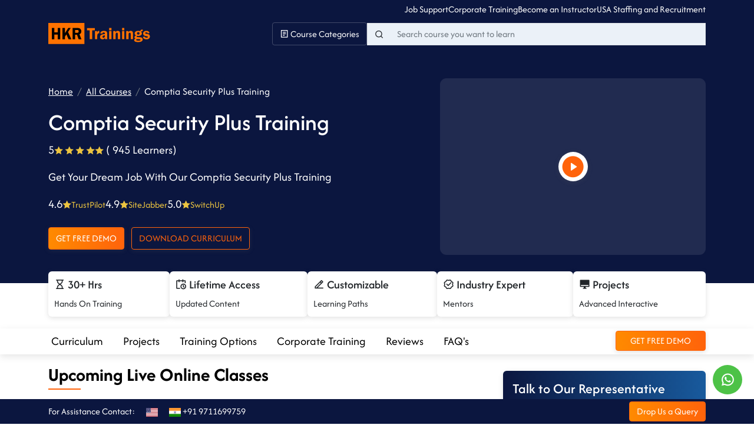

--- FILE ---
content_type: text/html; charset=UTF-8
request_url: https://hkrtrainings.com/comptia-security-plus-certification-training
body_size: 50030
content:
<!DOCTYPE html>
<html lang="en">

<head>
<script>
        var w3_excluded_js  = 0,
        w3_lazy_load_js =1,
        google_fonts_delay_load =1;
        class w3_loadscripts{constructor(e){this.triggerEvents=e,this.eventOptions={passive:!0},this.userEventListener=this.triggerListener.bind(this),this.lazy_trigger,this.style_load_fired,this.lazy_scripts_load_fired=0,this.scripts_load_fired=0,this.scripts_load_fire=0,this.excluded_js=w3_excluded_js,this.w3_lazy_load_js=w3_lazy_load_js,this.w3_fonts="undefined"!=typeof w3_googlefont?w3_googlefont:[],this.w3_styles=[],this.w3_scripts={normal:[],async:[],defer:[],lazy:[]},this.allJQueries=[]}user_events_add(e){this.triggerEvents.forEach(t=>window.addEventListener(t,e.userEventListener,e.eventOptions))}user_events_remove(e){this.triggerEvents.forEach(t=>window.removeEventListener(t,e.userEventListener,e.eventOptions))}triggerListener_on_load(){"loading"===document.readyState?document.addEventListener("DOMContentLoaded",this.load_resources.bind(this)):this.load_resources()}triggerListener(){this.user_events_remove(this),this.lazy_scripts_load_fired=1,this.add_html_class("w3_user"),"loading"===document.readyState?(document.addEventListener("DOMContentLoaded",this.load_style_resources.bind(this)),this.scripts_load_fire||document.addEventListener("DOMContentLoaded",this.load_resources.bind(this))):(this.load_style_resources(),this.scripts_load_fire||this.load_resources())}async load_style_resources(){!this.style_load_fired&&(this.style_load_fired=!0,this.register_styles(),document.getElementsByTagName("html")[0].setAttribute("data-css",this.w3_styles.length),document.getElementsByTagName("html")[0].setAttribute("data-css-loaded",0),this.preload_scripts(this.w3_styles),this.load_styles_preloaded())}async load_styles_preloaded(){setTimeout(function(e){document.getElementsByTagName("html")[0].classList.contains("css-preloaded")?e.load_styles(e.w3_styles):e.load_styles_preloaded()},200,this)}async load_resources(){!this.scripts_load_fired&&(this.scripts_load_fired=!0,this.hold_event_listeners(),this.exe_document_write(),this.register_scripts(),this.add_html_class("w3_start"),"function"==typeof w3_events_on_start_js&&w3_events_on_start_js(),this.preload_scripts(this.w3_scripts.normal),this.preload_scripts(this.w3_scripts.defer),this.preload_scripts(this.w3_scripts.async),await this.load_scripts(this.w3_scripts.normal),await this.load_scripts(this.w3_scripts.defer),await this.load_scripts(this.w3_scripts.async),await this.execute_domcontentloaded(),await this.execute_window_load(),window.dispatchEvent(new Event("w3-scripts-loaded")),this.add_html_class("w3_js"),"function"==typeof w3_events_on_end_js&&w3_events_on_end_js(),this.lazy_trigger=setInterval(this.w3_trigger_lazy_script,500,this))}async w3_trigger_lazy_script(e){e.lazy_scripts_load_fired&&(await e.load_scripts(e.w3_scripts.lazy),e.add_html_class("jsload"),clearInterval(e.lazy_trigger))}add_html_class(e){document.getElementsByTagName("html")[0].classList.add(e)}register_scripts(){document.querySelectorAll("script[type=lazyload_int]").forEach(e=>{e.hasAttribute("data-src")?e.hasAttribute("async")&&!1!==e.async?this.w3_scripts.async.push(e):e.hasAttribute("defer")&&!1!==e.defer||"module"===e.getAttribute("data-w3-type")?this.w3_scripts.defer.push(e):this.w3_scripts.normal.push(e):this.w3_scripts.normal.push(e)}),document.querySelectorAll("script[type=lazyload_ext]").forEach(e=>{this.w3_scripts.lazy.push(e)})}register_styles(){document.querySelectorAll("link[data-href]").forEach(e=>{this.w3_styles.push(e)})}async execute_script(e){return await this.repaint_frame(),new Promise(t=>{let s=document.createElement("script"),a;[...e.attributes].forEach(e=>{let t=e.nodeName;"type"!==t&&"data-src"!==t&&("data-w3-type"===t&&(t="type",a=e.nodeValue),s.setAttribute(t,e.nodeValue))}),e.hasAttribute("data-src")?(s.setAttribute("src",e.getAttribute("data-src")),s.addEventListener("load",t),s.addEventListener("error",t)):(s.text=e.text,t()),null!==e.parentNode&&e.parentNode.replaceChild(s,e)})}async execute_styles(e){return function(e){let t=document.createElement("link");t.href=e.getAttribute("data-href"),t.rel="stylesheet",e.parentNode.replaceChild(t,e)}(e)}async load_scripts(e){let t=e.shift();return t?(await this.execute_script(t),this.load_scripts(e)):Promise.resolve()}async load_styles(e){let t=e.shift();return t?(this.execute_styles(t),this.load_styles(e)):"loaded"}async load_fonts(e){var t=document.createDocumentFragment();e.forEach(e=>{let s=document.createElement("link");s.href=e,s.rel="stylesheet",t.appendChild(s)}),setTimeout(function(){document.head.appendChild(t)},google_fonts_delay_load)}preload_scripts(e){var t=document.createDocumentFragment(),s=0,a=this;[...e].forEach(i=>{let r=i.getAttribute("data-src"),n=i.getAttribute("data-href");if(r){let d=document.createElement("link");d.href=r,d.rel="preload",d.as="script",t.appendChild(d)}else if(n){let l=document.createElement("link");l.href=n,l.rel="preload",l.as="style",s++,e.length==s&&(l.dataset.last=1),t.appendChild(l),l.onload=function(){fetch(this.href).then(e=>e.blob()).then(e=>{a.update_css_loader()}).catch(e=>{a.update_css_loader()})},l.onerror=function(){a.update_css_loader()}}}),document.head.appendChild(t)}update_css_loader(){document.getElementsByTagName("html")[0].setAttribute("data-css-loaded",parseInt(document.getElementsByTagName("html")[0].getAttribute("data-css-loaded"))+1),document.getElementsByTagName("html")[0].getAttribute("data-css")==document.getElementsByTagName("html")[0].getAttribute("data-css-loaded")&&document.getElementsByTagName("html")[0].classList.add("css-preloaded")}hold_event_listeners(){let e={};function t(t,s){!function(t){function s(s){return e[t].eventsToRewrite.indexOf(s)>=0?"w3-"+s:s}e[t]||(e[t]={originalFunctions:{add:t.addEventListener,remove:t.removeEventListener},eventsToRewrite:[]},t.addEventListener=function(){arguments[0]=s(arguments[0]),e[t].originalFunctions.add.apply(t,arguments)},t.removeEventListener=function(){arguments[0]=s(arguments[0]),e[t].originalFunctions.remove.apply(t,arguments)})}(t),e[t].eventsToRewrite.push(s)}function s(e,t){let s=e[t];Object.defineProperty(e,t,{get:()=>s||function(){},set(a){e["w3"+t]=s=a}})}t(document,"DOMContentLoaded"),t(window,"DOMContentLoaded"),t(window,"load"),t(window,"pageshow"),t(document,"readystatechange"),s(document,"onreadystatechange"),s(window,"onload"),s(window,"onpageshow")}hold_jquery(e){return;let t=window.jQuery;Object.defineProperty(window,"jQuery",{get:()=>t,set(s){if(s&&s.fn&&!e.allJQueries.includes(s)){s.fn.ready=s.fn.init.prototype.ready=function(t){if(void 0!==t)return e.scripts_load_fired?e.domReadyFired?t.bind(document)(s):document.addEventListener("w3-DOMContentLoaded",()=>t.bind(document)(s)):t.bind(document)(s),s(document)};let a=s.fn.on;s.fn.on=s.fn.init.prototype.on=function(){if("ready"==arguments[0]){if(this[0]!==document)return a.apply(this,arguments),this;arguments[1].bind(document)(s)}if(this[0]===window){function e(e){return e.split(" ").map(e=>"load"===e||0===e.indexOf("load.")?"w3-jquery-load":e).join(" ")}"string"==typeof arguments[0]||arguments[0]instanceof String?arguments[0]=e(arguments[0]):"object"==typeof arguments[0]&&Object.keys(arguments[0]).forEach(t=>{Object.assign(arguments[0],{[e(t)]:arguments[0][t]})[t]})}return a.apply(this,arguments),this},e.allJQueries.push(s)}t=s}})}async execute_domcontentloaded(){this.domReadyFired=!0,await this.repaint_frame(),document.dispatchEvent(new Event("w3-DOMContentLoaded")),await this.repaint_frame(),window.dispatchEvent(new Event("w3-DOMContentLoaded")),await this.repaint_frame(),document.dispatchEvent(new Event("w3-readystatechange")),await this.repaint_frame(),document.w3onreadystatechange&&document.w3onreadystatechange()}async execute_window_load(){await this.repaint_frame(),setTimeout(function(){window.dispatchEvent(new Event("w3-load"))},100),await this.repaint_frame(),window.w3onload&&window.w3onload(),await this.repaint_frame(),this.allJQueries.forEach(e=>e(window).trigger("w3-jquery-load")),window.dispatchEvent(new Event("w3-pageshow")),await this.repaint_frame(),window.w3onpageshow&&window.w3onpageshow()}exe_document_write(){let e=new Map;document.write=document.writeln=function(t){let s=document.currentScript,a=document.createRange(),i=s.parentElement,r=e.get(s);void 0===r&&(r=s.nextSibling,e.set(s,r));let n=document.createDocumentFragment();a.setStart(n,0),n.appendChild(a.createContextualFragment(t)),i.insertBefore(n,r)}}async repaint_frame(){return new Promise(e=>requestAnimationFrame(e))}static execute(){let e=new w3_loadscripts(["keydown","mousemove","touchmove","touchstart","touchend","wheel"]);e.load_fonts(e.w3_fonts),e.user_events_add(e),e.excluded_js||e.hold_jquery(e),e.w3_lazy_load_js||(e.scripts_load_fire=1,e.triggerListener_on_load());let t=setInterval(function e(s){null!=document.body&&(document.body.getBoundingClientRect().top<-30&&s.triggerListener(),clearInterval(t))},500,e)}}w3_loadscripts.execute();
</script>
<style id="w3_bg_load"></style>
    <meta charset="utf-8">
    <meta http-equiv="X-UA-Compatible" content="IE=edge">
    <meta name="viewport" content="width=device-width, initial-scale=1">
            <meta name="google-site-verification" content="30NxdPrgCoXFbyytdrKW80Ui0FHNrz1cmqdT9vS25eU" >
            <!-- CSRF Token -->
    <meta name="csrf-token" content="gvyRRiwQfKpYOw39DBldaUkNE1SioxcjKuy8jaFH">
    <meta property="og:locale" content="en_US"/>
    <meta property="og:site_name" content="HKR Trainings" />
    <title>▶ ComPIA Security Plus Certification Training | Online Course</title>
    <meta name="description" content="Gain comprehensive knowledge in cybersecurity with our CompTIA Security Plus Training, equipping you with the skills to protect against emerging threats.">
    <meta name="keywords" content="CompTIA security plus online training courses, CompTIA security plus course, CompTIA security plus certification training course" >
    <meta property="og:title" content="▶ ComPIA Security Plus Certification Training | Online Course" >
    <meta property="og:image" content="https://dk291no8mdjjz.cloudfront.net/uploads/course-images/1599631839.jpg" >
    <meta property="og:description" content="Gain comprehensive knowledge in cybersecurity with our CompTIA Security Plus Training, equipping you with the skills to protect against emerging threats." >
    <meta property="og:type" content="website" >
    <meta property="og:url" content="https://hkrtrainings.com/comptia-security-plus-certification-training" >
    <meta name="twitter:card" content="summary" >
    <meta name="twitter:title" content="▶ ComPIA Security Plus Certification Training | Online Course" >
    <meta name="twitter:description" content="Gain comprehensive knowledge in cybersecurity with our CompTIA Security Plus Training, equipping you with the skills to protect against emerging threats." >
    <meta property="twitter:image" content="https://dk291no8mdjjz.cloudfront.net/uploads/course-images/1599631839.jpg">
    <meta property="twitter:site"  content="@hkrtrainings" >
    <link rel="canonical" href="https://hkrtrainings.com/comptia-security-plus-certification-training" >
    
    <!-- Styles -->
    <link rel="preconnect" href="https://fonts.gstatic.com">
    <link rel="preconnect" href="https://fonts.googleapis.com">
    <link rel="preconnect" href="https://jquery.com">
    <link rel="preconnect" href="https://bootstrapcdn.com">
    <link rel="preconnect" href="https://cloudflare.com">
    <link rel='dns-prefetch' href='https://jquery.com' >
    <link rel='dns-prefetch' href='https://bootstrapcdn.com' >
    <link rel='dns-prefetch' href='https://www.google.com' >
    <link rel='dns-prefetch' href='https://fonts.gstatic.com' >
    <link rel='dns-prefetch' href='https://fonts.googleapis.com' >
   
    <link rel="icon" href="/images/favicon.ico">
    <link rel="" href="/assets/webfonts/6NUX8FKMIQOGaw6agawK.woff2" as="font" type="font/woff2" crossorigin="anonymous">
    <link rel="" href="/assets/webfonts/6NUX8FKMIQOGaw6a76wKjO0.woff2" as="font" type="font/woff2" crossorigin="anonymous">
    <link rel="" href="/assets/webfonts/6NUX8FKMIQOGaw6a_awKjO0.woff2" as="font" type="font/woff2" crossorigin="anonymous">
    <link rel="" href="/assets/webfonts/6NUX8FKMIQOGaw6aj6wKjO0.woff2" as="font" type="font/woff2" crossorigin="anonymous">
    <link rel="" href="/assets/webfonts/6NUX8FKMIQOGaw6ajqwKjO0.woff2" as="font" type="font/woff2" crossorigin="anonymous">
    
    <link rel="" href="/assets/webfonts/remixicon.woff2?t=1701175860820" as="font" type="font/woff2" crossorigin="anonymous">
    <style>
        @font-face{font-family:'Afacad';font-style:normal;font-weight:400;font-display:optional;src:url(/assets/webfonts/6NUX8FKMIQOGaw6ajKwKjO0.woff2) format('woff2');unicode-range:U+0460-052F,U+1C80-1C88,U+20B4,U+2DE0-2DFF,U+A640-A69F,U+FE2E-FE2F}@font-face{font-family:'Afacad';font-style:normal;font-weight:400;font-display:optional;src:url(/assets/webfonts/6NUX8FKMIQOGaw6a_awKjO0.woff2) format('woff2');unicode-range:U+0302-0303,U+0305,U+0307-0308,U+0330,U+0391-03A1,U+03A3-03A9,U+03B1-03C9,U+03D1,U+03D5-03D6,U+03F0-03F1,U+03F4-03F5,U+2034-2037,U+2057,U+20D0-20DC,U+20E1,U+20E5-20EF,U+2102,U+210A-210E,U+2110-2112,U+2115,U+2119-211D,U+2124,U+2128,U+212C-212D,U+212F-2131,U+2133-2138,U+213C-2140,U+2145-2149,U+2190,U+2192,U+2194-21AE,U+21B0-21E5,U+21F1-21F2,U+21F4-2211,U+2213-2214,U+2216-22FF,U+2308-230B,U+2310,U+2319,U+231C-2321,U+2336-237A,U+237C,U+2395,U+239B-23B6,U+23D0,U+23DC-23E1,U+2474-2475,U+25AF,U+25B3,U+25B7,U+25BD,U+25C1,U+25CA,U+25CC,U+25FB,U+266D-266F,U+27C0-27FF,U+2900-2AFF,U+2B0E-2B11,U+2B30-2B4C,U+2BFE,U+FF5B,U+FF5D,U+1D400-1D7FF,U+1EE00-1EEFF}@font-face{font-family:'Afacad';font-style:normal;font-weight:400;font-display:optional;src:url(/assets/webfonts/6NUX8FKMIQOGaw6a76wKjO0.woff2) format('woff2');unicode-range:U+0001-000C,U+000E-001F,U+007F-009F,U+20DD-20E0,U+20E2-20E4,U+2150-218F,U+2190,U+2192,U+2194-2199,U+21AF,U+21E6-21F0,U+21F3,U+2218-2219,U+2299,U+22C4-22C6,U+2300-243F,U+2440-244A,U+2460-24FF,U+25A0-27BF,U+2800-28FF,U+2921-2922,U+2981,U+29BF,U+29EB,U+2B00-2BFF,U+4DC0-4DFF,U+FFF9-FFFB,U+10140-1018E,U+10190-1019C,U+101A0,U+101D0-101FD,U+102E0-102FB,U+10E60-10E7E,U+1D2E0-1D37F,U+1F000-1F0FF,U+1F100-1F10C,U+1F110-1F16C,U+1F170-1F190,U+1F19B-1F1AC,U+1F30D-1F30F,U+1F315,U+1F31C,U+1F31E,U+1F320-1F32C,U+1F336,U+1F378,U+1F37D,U+1F382,U+1F393-1F39F,U+1F3A7-1F3A8,U+1F3AC-1F3AF,U+1F3C2,U+1F3C4-1F3C6,U+1F3CA-1F3CE,U+1F3D4-1F3E0,U+1F3ED,U+1F3F1-1F3F3,U+1F3F5-1F3F7,U+1F408,U+1F415,U+1F41F,U+1F426,U+1F43F,U+1F441-1F442,U+1F444,U+1F446-1F449,U+1F44C-1F44E,U+1F453,U+1F46A,U+1F47D,U+1F4A3,U+1F4B0,U+1F4B3,U+1F4B9,U+1F4BB,U+1F4BF,U+1F4C8-1F4CB,U+1F4D6,U+1F4DA,U+1F4DF,U+1F4E3-1F4E6,U+1F4EA-1F4ED,U+1F4F7,U+1F4F9-1F4FB,U+1F4FD-1F4FE,U+1F503,U+1F507-1F50B,U+1F50D,U+1F512-1F513,U+1F53E-1F54A,U+1F54F-1F579,U+1F57B-1F594,U+1F597-1F5A3,U+1F5A5-1F5FA,U+1F610,U+1F650-1F67F,U+1F687,U+1F68D,U+1F691,U+1F694,U+1F698,U+1F6AD,U+1F6B2,U+1F6B9-1F6BA,U+1F6BC,U+1F6C6-1F6CB,U+1F6CD-1F6CF,U+1F6D3-1F6D7,U+1F6E0-1F6EA,U+1F6F0-1F6F3,U+1F6F7-1F6FC,U+1F700-1F7FF,U+1F800-1F80B,U+1F810-1F847,U+1F850-1F859,U+1F860-1F887,U+1F890-1F8AD,U+1F8B0-1F8B1,U+1F93B,U+1F946,U+1F984,U+1F996,U+1F9E9,U+1FA00-1FA6F,U+1FA70-1FA74,U+1FA78-1FA7A,U+1FA80-1FA86,U+1FA90-1FAA8,U+1FAB0-1FAB6,U+1FAC0-1FAC2,U+1FAD0-1FAD6,U+1FB00-1FBFF}@font-face{font-family:'Afacad';font-style:normal;font-weight:400;font-display:optional;src:url(/assets/webfonts/6NUX8FKMIQOGaw6ajqwKjO0.woff2) format('woff2');unicode-range:U+0102-0103,U+0110-0111,U+0128-0129,U+0168-0169,U+01A0-01A1,U+01AF-01B0,U+0300-0301,U+0303-0304,U+0308-0309,U+0323,U+0329,U+1EA0-1EF9,U+20AB}@font-face{font-family:'Afacad';font-style:normal;font-weight:400;font-display:optional;src:url(/assets/webfonts/6NUX8FKMIQOGaw6aj6wKjO0.woff2) format('woff2');unicode-range:U+0100-02AF,U+0304,U+0308,U+0329,U+1E00-1E9F,U+1EF2-1EFF,U+2020,U+20A0-20AB,U+20AD-20CF,U+2113,U+2C60-2C7F,U+A720-A7FF}@font-face{font-family:'Afacad';font-style:normal;font-weight:400;font-display:optional;src:url(/assets/webfonts/6NUX8FKMIQOGaw6agawK.woff2) format('woff2');unicode-range:U+0000-00FF,U+0131,U+0152-0153,U+02BB-02BC,U+02C6,U+02DA,U+02DC,U+0304,U+0308,U+0329,U+2000-206F,U+2074,U+20AC,U+2122,U+2191,U+2193,U+2212,U+2215,U+FEFF,U+FFFD}@font-face{font-family:'Afacad';font-style:normal;font-weight:500;font-display:optional;src:url(/assets/webfonts/6NUX8FKMIQOGaw6ajKwKjO0.woff2) format('woff2');unicode-range:U+0460-052F,U+1C80-1C88,U+20B4,U+2DE0-2DFF,U+A640-A69F,U+FE2E-FE2F}@font-face{font-family:'Afacad';font-style:normal;font-weight:500;font-display:optional;src:url(/assets/webfonts/6NUX8FKMIQOGaw6a_awKjO0.woff2) format('woff2');unicode-range:U+0302-0303,U+0305,U+0307-0308,U+0330,U+0391-03A1,U+03A3-03A9,U+03B1-03C9,U+03D1,U+03D5-03D6,U+03F0-03F1,U+03F4-03F5,U+2034-2037,U+2057,U+20D0-20DC,U+20E1,U+20E5-20EF,U+2102,U+210A-210E,U+2110-2112,U+2115,U+2119-211D,U+2124,U+2128,U+212C-212D,U+212F-2131,U+2133-2138,U+213C-2140,U+2145-2149,U+2190,U+2192,U+2194-21AE,U+21B0-21E5,U+21F1-21F2,U+21F4-2211,U+2213-2214,U+2216-22FF,U+2308-230B,U+2310,U+2319,U+231C-2321,U+2336-237A,U+237C,U+2395,U+239B-23B6,U+23D0,U+23DC-23E1,U+2474-2475,U+25AF,U+25B3,U+25B7,U+25BD,U+25C1,U+25CA,U+25CC,U+25FB,U+266D-266F,U+27C0-27FF,U+2900-2AFF,U+2B0E-2B11,U+2B30-2B4C,U+2BFE,U+FF5B,U+FF5D,U+1D400-1D7FF,U+1EE00-1EEFF}@font-face{font-family:'Afacad';font-style:normal;font-weight:500;font-display:optional;src:url(/assets/webfonts/6NUX8FKMIQOGaw6a76wKjO0.woff2) format('woff2');unicode-range:U+0001-000C,U+000E-001F,U+007F-009F,U+20DD-20E0,U+20E2-20E4,U+2150-218F,U+2190,U+2192,U+2194-2199,U+21AF,U+21E6-21F0,U+21F3,U+2218-2219,U+2299,U+22C4-22C6,U+2300-243F,U+2440-244A,U+2460-24FF,U+25A0-27BF,U+2800-28FF,U+2921-2922,U+2981,U+29BF,U+29EB,U+2B00-2BFF,U+4DC0-4DFF,U+FFF9-FFFB,U+10140-1018E,U+10190-1019C,U+101A0,U+101D0-101FD,U+102E0-102FB,U+10E60-10E7E,U+1D2E0-1D37F,U+1F000-1F0FF,U+1F100-1F10C,U+1F110-1F16C,U+1F170-1F190,U+1F19B-1F1AC,U+1F30D-1F30F,U+1F315,U+1F31C,U+1F31E,U+1F320-1F32C,U+1F336,U+1F378,U+1F37D,U+1F382,U+1F393-1F39F,U+1F3A7-1F3A8,U+1F3AC-1F3AF,U+1F3C2,U+1F3C4-1F3C6,U+1F3CA-1F3CE,U+1F3D4-1F3E0,U+1F3ED,U+1F3F1-1F3F3,U+1F3F5-1F3F7,U+1F408,U+1F415,U+1F41F,U+1F426,U+1F43F,U+1F441-1F442,U+1F444,U+1F446-1F449,U+1F44C-1F44E,U+1F453,U+1F46A,U+1F47D,U+1F4A3,U+1F4B0,U+1F4B3,U+1F4B9,U+1F4BB,U+1F4BF,U+1F4C8-1F4CB,U+1F4D6,U+1F4DA,U+1F4DF,U+1F4E3-1F4E6,U+1F4EA-1F4ED,U+1F4F7,U+1F4F9-1F4FB,U+1F4FD-1F4FE,U+1F503,U+1F507-1F50B,U+1F50D,U+1F512-1F513,U+1F53E-1F54A,U+1F54F-1F579,U+1F57B-1F594,U+1F597-1F5A3,U+1F5A5-1F5FA,U+1F610,U+1F650-1F67F,U+1F687,U+1F68D,U+1F691,U+1F694,U+1F698,U+1F6AD,U+1F6B2,U+1F6B9-1F6BA,U+1F6BC,U+1F6C6-1F6CB,U+1F6CD-1F6CF,U+1F6D3-1F6D7,U+1F6E0-1F6EA,U+1F6F0-1F6F3,U+1F6F7-1F6FC,U+1F700-1F7FF,U+1F800-1F80B,U+1F810-1F847,U+1F850-1F859,U+1F860-1F887,U+1F890-1F8AD,U+1F8B0-1F8B1,U+1F93B,U+1F946,U+1F984,U+1F996,U+1F9E9,U+1FA00-1FA6F,U+1FA70-1FA74,U+1FA78-1FA7A,U+1FA80-1FA86,U+1FA90-1FAA8,U+1FAB0-1FAB6,U+1FAC0-1FAC2,U+1FAD0-1FAD6,U+1FB00-1FBFF}@font-face{font-family:'Afacad';font-style:normal;font-weight:500;font-display:optional;src:url(/assets/webfonts/6NUX8FKMIQOGaw6ajqwKjO0.woff2) format('woff2');unicode-range:U+0102-0103,U+0110-0111,U+0128-0129,U+0168-0169,U+01A0-01A1,U+01AF-01B0,U+0300-0301,U+0303-0304,U+0308-0309,U+0323,U+0329,U+1EA0-1EF9,U+20AB}@font-face{font-family:'Afacad';font-style:normal;font-weight:500;font-display:optional;src:url(/assets/webfonts/6NUX8FKMIQOGaw6aj6wKjO0.woff2) format('woff2');unicode-range:U+0100-02AF,U+0304,U+0308,U+0329,U+1E00-1E9F,U+1EF2-1EFF,U+2020,U+20A0-20AB,U+20AD-20CF,U+2113,U+2C60-2C7F,U+A720-A7FF}@font-face{font-family:'Afacad';font-style:normal;font-weight:500;font-display:optional;src:url(/assets/webfonts/6NUX8FKMIQOGaw6agawK.woff2) format('woff2');unicode-range:U+0000-00FF,U+0131,U+0152-0153,U+02BB-02BC,U+02C6,U+02DA,U+02DC,U+0304,U+0308,U+0329,U+2000-206F,U+2074,U+20AC,U+2122,U+2191,U+2193,U+2212,U+2215,U+FEFF,U+FFFD}@font-face{font-family:'Afacad';font-style:normal;font-weight:600;font-display:optional;src:url(/assets/webfonts/6NUX8FKMIQOGaw6ajKwKjO0.woff2) format('woff2');unicode-range:U+0460-052F,U+1C80-1C88,U+20B4,U+2DE0-2DFF,U+A640-A69F,U+FE2E-FE2F}@font-face{font-family:'Afacad';font-style:normal;font-weight:600;font-display:optional;src:url(/assets/webfonts/6NUX8FKMIQOGaw6a_awKjO0.woff2) format('woff2');unicode-range:U+0302-0303,U+0305,U+0307-0308,U+0330,U+0391-03A1,U+03A3-03A9,U+03B1-03C9,U+03D1,U+03D5-03D6,U+03F0-03F1,U+03F4-03F5,U+2034-2037,U+2057,U+20D0-20DC,U+20E1,U+20E5-20EF,U+2102,U+210A-210E,U+2110-2112,U+2115,U+2119-211D,U+2124,U+2128,U+212C-212D,U+212F-2131,U+2133-2138,U+213C-2140,U+2145-2149,U+2190,U+2192,U+2194-21AE,U+21B0-21E5,U+21F1-21F2,U+21F4-2211,U+2213-2214,U+2216-22FF,U+2308-230B,U+2310,U+2319,U+231C-2321,U+2336-237A,U+237C,U+2395,U+239B-23B6,U+23D0,U+23DC-23E1,U+2474-2475,U+25AF,U+25B3,U+25B7,U+25BD,U+25C1,U+25CA,U+25CC,U+25FB,U+266D-266F,U+27C0-27FF,U+2900-2AFF,U+2B0E-2B11,U+2B30-2B4C,U+2BFE,U+FF5B,U+FF5D,U+1D400-1D7FF,U+1EE00-1EEFF}@font-face{font-family:'Afacad';font-style:normal;font-weight:600;font-display:optional;src:url(/assets/webfonts/6NUX8FKMIQOGaw6a76wKjO0.woff2) format('woff2');unicode-range:U+0001-000C,U+000E-001F,U+007F-009F,U+20DD-20E0,U+20E2-20E4,U+2150-218F,U+2190,U+2192,U+2194-2199,U+21AF,U+21E6-21F0,U+21F3,U+2218-2219,U+2299,U+22C4-22C6,U+2300-243F,U+2440-244A,U+2460-24FF,U+25A0-27BF,U+2800-28FF,U+2921-2922,U+2981,U+29BF,U+29EB,U+2B00-2BFF,U+4DC0-4DFF,U+FFF9-FFFB,U+10140-1018E,U+10190-1019C,U+101A0,U+101D0-101FD,U+102E0-102FB,U+10E60-10E7E,U+1D2E0-1D37F,U+1F000-1F0FF,U+1F100-1F10C,U+1F110-1F16C,U+1F170-1F190,U+1F19B-1F1AC,U+1F30D-1F30F,U+1F315,U+1F31C,U+1F31E,U+1F320-1F32C,U+1F336,U+1F378,U+1F37D,U+1F382,U+1F393-1F39F,U+1F3A7-1F3A8,U+1F3AC-1F3AF,U+1F3C2,U+1F3C4-1F3C6,U+1F3CA-1F3CE,U+1F3D4-1F3E0,U+1F3ED,U+1F3F1-1F3F3,U+1F3F5-1F3F7,U+1F408,U+1F415,U+1F41F,U+1F426,U+1F43F,U+1F441-1F442,U+1F444,U+1F446-1F449,U+1F44C-1F44E,U+1F453,U+1F46A,U+1F47D,U+1F4A3,U+1F4B0,U+1F4B3,U+1F4B9,U+1F4BB,U+1F4BF,U+1F4C8-1F4CB,U+1F4D6,U+1F4DA,U+1F4DF,U+1F4E3-1F4E6,U+1F4EA-1F4ED,U+1F4F7,U+1F4F9-1F4FB,U+1F4FD-1F4FE,U+1F503,U+1F507-1F50B,U+1F50D,U+1F512-1F513,U+1F53E-1F54A,U+1F54F-1F579,U+1F57B-1F594,U+1F597-1F5A3,U+1F5A5-1F5FA,U+1F610,U+1F650-1F67F,U+1F687,U+1F68D,U+1F691,U+1F694,U+1F698,U+1F6AD,U+1F6B2,U+1F6B9-1F6BA,U+1F6BC,U+1F6C6-1F6CB,U+1F6CD-1F6CF,U+1F6D3-1F6D7,U+1F6E0-1F6EA,U+1F6F0-1F6F3,U+1F6F7-1F6FC,U+1F700-1F7FF,U+1F800-1F80B,U+1F810-1F847,U+1F850-1F859,U+1F860-1F887,U+1F890-1F8AD,U+1F8B0-1F8B1,U+1F93B,U+1F946,U+1F984,U+1F996,U+1F9E9,U+1FA00-1FA6F,U+1FA70-1FA74,U+1FA78-1FA7A,U+1FA80-1FA86,U+1FA90-1FAA8,U+1FAB0-1FAB6,U+1FAC0-1FAC2,U+1FAD0-1FAD6,U+1FB00-1FBFF}@font-face{font-family:'Afacad';font-style:normal;font-weight:600;font-display:optional;src:url(/assets/webfonts/6NUX8FKMIQOGaw6ajqwKjO0.woff2) format('woff2');unicode-range:U+0102-0103,U+0110-0111,U+0128-0129,U+0168-0169,U+01A0-01A1,U+01AF-01B0,U+0300-0301,U+0303-0304,U+0308-0309,U+0323,U+0329,U+1EA0-1EF9,U+20AB}@font-face{font-family:'Afacad';font-style:normal;font-weight:600;font-display:optional;src:url(/assets/webfonts/6NUX8FKMIQOGaw6aj6wKjO0.woff2) format('woff2');unicode-range:U+0100-02AF,U+0304,U+0308,U+0329,U+1E00-1E9F,U+1EF2-1EFF,U+2020,U+20A0-20AB,U+20AD-20CF,U+2113,U+2C60-2C7F,U+A720-A7FF}@font-face{font-family:'Afacad';font-style:normal;font-weight:600;font-display:optional;src:url(/assets/webfonts/6NUX8FKMIQOGaw6agawK.woff2) format('woff2');unicode-range:U+0000-00FF,U+0131,U+0152-0153,U+02BB-02BC,U+02C6,U+02DA,U+02DC,U+0304,U+0308,U+0329,U+2000-206F,U+2074,U+20AC,U+2122,U+2191,U+2193,U+2212,U+2215,U+FEFF,U+FFFD}@font-face{font-family:'Afacad';font-style:normal;font-weight:700;font-display:optional;src:url(/assets/webfonts/6NUX8FKMIQOGaw6ajKwKjO0.woff2) format('woff2');unicode-range:U+0460-052F,U+1C80-1C88,U+20B4,U+2DE0-2DFF,U+A640-A69F,U+FE2E-FE2F}@font-face{font-family:'Afacad';font-style:normal;font-weight:700;font-display:optional;src:url(/assets/webfonts/6NUX8FKMIQOGaw6a_awKjO0.woff2) format('woff2');unicode-range:U+0302-0303,U+0305,U+0307-0308,U+0330,U+0391-03A1,U+03A3-03A9,U+03B1-03C9,U+03D1,U+03D5-03D6,U+03F0-03F1,U+03F4-03F5,U+2034-2037,U+2057,U+20D0-20DC,U+20E1,U+20E5-20EF,U+2102,U+210A-210E,U+2110-2112,U+2115,U+2119-211D,U+2124,U+2128,U+212C-212D,U+212F-2131,U+2133-2138,U+213C-2140,U+2145-2149,U+2190,U+2192,U+2194-21AE,U+21B0-21E5,U+21F1-21F2,U+21F4-2211,U+2213-2214,U+2216-22FF,U+2308-230B,U+2310,U+2319,U+231C-2321,U+2336-237A,U+237C,U+2395,U+239B-23B6,U+23D0,U+23DC-23E1,U+2474-2475,U+25AF,U+25B3,U+25B7,U+25BD,U+25C1,U+25CA,U+25CC,U+25FB,U+266D-266F,U+27C0-27FF,U+2900-2AFF,U+2B0E-2B11,U+2B30-2B4C,U+2BFE,U+FF5B,U+FF5D,U+1D400-1D7FF,U+1EE00-1EEFF}@font-face{font-family:'Afacad';font-style:normal;font-weight:700;font-display:optional;src:url(/assets/webfonts/6NUX8FKMIQOGaw6a76wKjO0.woff2) format('woff2');unicode-range:U+0001-000C,U+000E-001F,U+007F-009F,U+20DD-20E0,U+20E2-20E4,U+2150-218F,U+2190,U+2192,U+2194-2199,U+21AF,U+21E6-21F0,U+21F3,U+2218-2219,U+2299,U+22C4-22C6,U+2300-243F,U+2440-244A,U+2460-24FF,U+25A0-27BF,U+2800-28FF,U+2921-2922,U+2981,U+29BF,U+29EB,U+2B00-2BFF,U+4DC0-4DFF,U+FFF9-FFFB,U+10140-1018E,U+10190-1019C,U+101A0,U+101D0-101FD,U+102E0-102FB,U+10E60-10E7E,U+1D2E0-1D37F,U+1F000-1F0FF,U+1F100-1F10C,U+1F110-1F16C,U+1F170-1F190,U+1F19B-1F1AC,U+1F30D-1F30F,U+1F315,U+1F31C,U+1F31E,U+1F320-1F32C,U+1F336,U+1F378,U+1F37D,U+1F382,U+1F393-1F39F,U+1F3A7-1F3A8,U+1F3AC-1F3AF,U+1F3C2,U+1F3C4-1F3C6,U+1F3CA-1F3CE,U+1F3D4-1F3E0,U+1F3ED,U+1F3F1-1F3F3,U+1F3F5-1F3F7,U+1F408,U+1F415,U+1F41F,U+1F426,U+1F43F,U+1F441-1F442,U+1F444,U+1F446-1F449,U+1F44C-1F44E,U+1F453,U+1F46A,U+1F47D,U+1F4A3,U+1F4B0,U+1F4B3,U+1F4B9,U+1F4BB,U+1F4BF,U+1F4C8-1F4CB,U+1F4D6,U+1F4DA,U+1F4DF,U+1F4E3-1F4E6,U+1F4EA-1F4ED,U+1F4F7,U+1F4F9-1F4FB,U+1F4FD-1F4FE,U+1F503,U+1F507-1F50B,U+1F50D,U+1F512-1F513,U+1F53E-1F54A,U+1F54F-1F579,U+1F57B-1F594,U+1F597-1F5A3,U+1F5A5-1F5FA,U+1F610,U+1F650-1F67F,U+1F687,U+1F68D,U+1F691,U+1F694,U+1F698,U+1F6AD,U+1F6B2,U+1F6B9-1F6BA,U+1F6BC,U+1F6C6-1F6CB,U+1F6CD-1F6CF,U+1F6D3-1F6D7,U+1F6E0-1F6EA,U+1F6F0-1F6F3,U+1F6F7-1F6FC,U+1F700-1F7FF,U+1F800-1F80B,U+1F810-1F847,U+1F850-1F859,U+1F860-1F887,U+1F890-1F8AD,U+1F8B0-1F8B1,U+1F93B,U+1F946,U+1F984,U+1F996,U+1F9E9,U+1FA00-1FA6F,U+1FA70-1FA74,U+1FA78-1FA7A,U+1FA80-1FA86,U+1FA90-1FAA8,U+1FAB0-1FAB6,U+1FAC0-1FAC2,U+1FAD0-1FAD6,U+1FB00-1FBFF}@font-face{font-family:'Afacad';font-style:normal;font-weight:700;font-display:optional;src:url(/assets/webfonts/6NUX8FKMIQOGaw6ajqwKjO0.woff2) format('woff2');unicode-range:U+0102-0103,U+0110-0111,U+0128-0129,U+0168-0169,U+01A0-01A1,U+01AF-01B0,U+0300-0301,U+0303-0304,U+0308-0309,U+0323,U+0329,U+1EA0-1EF9,U+20AB}@font-face{font-family:'Afacad';font-style:normal;font-weight:700;font-display:optional;src:url(/assets/webfonts/6NUX8FKMIQOGaw6aj6wKjO0.woff2) format('woff2');unicode-range:U+0100-02AF,U+0304,U+0308,U+0329,U+1E00-1E9F,U+1EF2-1EFF,U+2020,U+20A0-20AB,U+20AD-20CF,U+2113,U+2C60-2C7F,U+A720-A7FF}@font-face{font-family:'Afacad';font-style:normal;font-weight:700;font-display:optional;src:url(/assets/webfonts/6NUX8FKMIQOGaw6agawK.woff2) format('woff2');unicode-range:U+0000-00FF,U+0131,U+0152-0153,U+02BB-02BC,U+02C6,U+02DA,U+02DC,U+0304,U+0308,U+0329,U+2000-206F,U+2074,U+20AC,U+2122,U+2191,U+2193,U+2212,U+2215,U+FEFF,U+FFFD}
    </style>
    
    
    <style>
        :root{--primary-color:#f60;--secondary-color:#fbb034;--bg-primary-light:rgb(86 160 211 / 15%);--font-color:#5b627d;--bg-color:#fff;--heading-color:#2d3445;--border-radius:5px;--border-radius-full:35px;--border-color-light:#eee;--bg-grey:#f1f6fa;--bg-lightgrey:#f6fbff;--border-color:#eee}
        .subscribeForm div.percent,.subscribeForm div.discover,.subscribeForm .single{color:#2d3445;font-size:19px;line-height:1.3}.subscribeForm .percent span,.subscribeForm .discover span,.subscribeForm .single span{color:var(--primary-color)}.subscribeForm p{line-height:22px}.subscribeForm span.exit-tag{display:inline-block;background:var(--primary-color);color:#fff;padding:8px 30px;border-radius:35px;font-size:15px;position:relative}.subscribeForm span.exit-tag:before{content:'';display:block;transform:translateX(-50%) rotateZ(215deg);position:absolute;top:-20px;left:50px;z-index:1001;border-right:12px solid var(--primary-color);border-top:20px solid transparent;border-bottom:20px solid transparent}div.single{display:grid;grid-auto-flow:column;justify-content:flex-start;grid-gap:10px;align-items:center;margin-top:5px}div.single span{font-size:25px}@media (min-width:576px){.subscribeForm .modal-dialog{max-width:500px}.subscribeForm .modal-body{padding:2rem}}@media (max-width:480px){.subscribeForm div.percent,.subscribeForm div.discover{font-size:16px}.subscribeForm span.exit-tag{padding:8px 25px;font-size:13px}div.single span{font-size:22px}}
        span[id$=_moretxt]{display:none}.error {color: #ff3333;}.form-group span[id$="-error"] {color: #ee586d !important;}
    </style>
    
    <link rel="stylesheet" href="/css/course-bootstrap.min.css" as="style">
    <noscript><link rel="stylesheet" href="/css/course-bootstrap.min.css"></noscript>
    
	<style>
		@font-face {
  font-family: 'Afacad';
  font-style: normal;
  font-weight: 400;
  font-display: swap;
  src: url('https://fonts.gstatic.com/s/afacad/v1/6NUX8FKMIQOGaw6agawK.woff2') format('woff2');
  unicode-range: U+0000-00FF, U+0131, U+0152-0153, U+02BB-02BC, U+02C6, U+02DA, U+02DC, U+0304, U+0308, U+0329, U+2000-206F, U+2074, U+20AC, U+2122, U+2191, U+2193, U+2212, U+2215, U+FEFF, U+FFFD;
}
@font-face {
  font-family: 'Afacad';
  font-style: normal;
  font-weight: 500;
  font-display: swap;
  src: url('https://fonts.gstatic.com/s/afacad/v1/6NUX8FKMIQOGaw6agawK.woff2') format('woff2');
  unicode-range: U+0000-00FF, U+0131, U+0152-0153, U+02BB-02BC, U+02C6, U+02DA, U+02DC, U+0304, U+0308, U+0329, U+2000-206F, U+2074, U+20AC, U+2122, U+2191, U+2193, U+2212, U+2215, U+FEFF, U+FFFD;
}
@font-face {
  font-family: 'Afacad';
  font-style: normal;
  font-weight: 600;
  font-display: swap;
  src: url('https://fonts.gstatic.com/s/afacad/v1/6NUX8FKMIQOGaw6agawK.woff2') format('woff2');
  unicode-range: U+0000-00FF, U+0131, U+0152-0153, U+02BB-02BC, U+02C6, U+02DA, U+02DC, U+0304, U+0308, U+0329, U+2000-206F, U+2074, U+20AC, U+2122, U+2191, U+2193, U+2212, U+2215, U+FEFF, U+FFFD;
}
@font-face {
  font-family: 'Afacad';
  font-style: normal;
  font-weight: 700;
  font-display: swap;
  src: url('https://fonts.gstatic.com/s/afacad/v1/6NUX8FKMIQOGaw6agawK.woff2') format('woff2');
  unicode-range: U+0000-00FF, U+0131, U+0152-0153, U+02BB-02BC, U+02C6, U+02DA, U+02DC, U+0304, U+0308, U+0329, U+2000-206F, U+2074, U+20AC, U+2122, U+2191, U+2193, U+2212, U+2215, U+FEFF, U+FFFD;
}	
@font-face {
  font-family: 'remixicon';
  font-style: normal;
  font-weight: 400;
  font-style: normal;
  font-display: swap;
  src: url("[data-uri]") format('woff2');
}
.ri-star-fill:before {
    content: "\f186";
}
.ri-play-circle-fill:before {
    content: "\f008";
}
.ri-hourglass-line:before {
    content: "\f339";
}
.ri-calendar-schedule-line:before {
    content: "\f3f3";
}
.ri-edit-2-line:before {
    content: "\ec80";
}
.ri-verified-badge-line:before {
    content: "\f3e9";
}
.ri-mac-fill:before {
    content: "\eee5";
}
.ri-file-list-2-line:before {
    content: "\eced";
}
.ri-graduation-cap-line:before {
    content: "\f333";
}
.ri-medal-line:before {
    content: "\ef28";
}
.ri-search-line:before {
    content: "\f0d1";
}
.ri-whatsapp-line:before {
    content: "\f2bc";
}
.ri-circle-fill:before {
    content: "\f3c1";
}
.ri-check-line:before {
    content: "\eb7b";
}
.ri-money-rupee-circle-line:before {
    content: "\f416";
}
.ri-facebook-circle-fill:before {
    content: "\ecba";
}
.ri-twitter-x-line:before {
    content: "\f3e7";
}
.ri-youtube-line:before {
    content: "\f2d5";
}
.ri-instagram-line:before {
    content: "\ee66";
}
.ri-linkedin-box-fill:before {
    content: "\eeb3";
}
ri-menu-unfold-line:before {
    content: "\ef40";
}
.ri-arrow-down-s-line:before {
    content: "\ea4e";
}
[class*=" ri-"], [class^=ri-] {
    font-family: remixicon !important;
    font-style: normal;
    -webkit-font-smoothing: antialiased;
    -moz-osx-font-smoothing: grayscale;
}
	</style>
    <style>
    :root{--theme-primary-color:#ff630b}html{scroll-behavior:smooth;scroll-padding-top:40px}body{font-family:'Afacad',sans-serif;color:#212529;font-size:1.25rem}.scroll_spay_container p,.scroll_spay_container ul li{color:#5b627d}.primary-border{border:1px solid var(--theme-primary-color)}.tex-primary{color:var(--theme-primary-color)}.star-color{color:#ecc440;font-size:16px}.linkedin_profile a{position:absolute;cursor:pointer;text-decoration:none;border-radius:50%;width:30px;height:30px;background:#0d6efd;display:flex;align-items:center;justify-content:center;color:#fff;top:32px;right:-12px;box-shadow:rgba(99,99,99,0.2) 0 2px 8px 0}.overlay_side_menu{position:fixed;width:100%;height:100%;background:#0000001e;z-index:9}.c-btn{box-shadow:rgba(99,99,99,0.2) 0 2px 8px 0;text-transform:uppercase}.btn-primary{color:#fff;background-color:var(--theme-primary-color);border-color:var(--theme-primary-color);background:linear-gradient(270deg,#ff630b 0,#ff8a00 100%)}.btn-primary:hover{color:#fff;background:linear-gradient(270deg,#ff8a00 0,#ff630b 100%);border-color:var(--theme-primary-color)}.hero-banner{background-color:#0b163f;background-position:bottom center;background-repeat:no-repeat;position:relative;overflow:hidden}.form-control:focus,.form-control:active{box-shadow:none;background:#ebf1f8}.scroll_spay_container .navbar_c{width:100%;overflow-x:auto;white-space:nowrap;background:#fff;box-shadow:rgba(0,0,0,0.1) 0 4px 12px;padding:0;z-index:99}.scroll_spay_container .navbar_c::-webkit-scrollbar{display:none}.scroll_spay_container .navbar_c ul{display:inline-block;padding:0;margin:0}.scroll_spay_container .navbar_c li{display:inline-block;margin-right:20px}.scroll_spay_container .navbar_c li a{text-decoration:none;display:block;padding:7px 5px;color:#000}.scroll_spay_container .navbar_c li .active{font-weight:bold;border-bottom:3px solid var(--theme-primary-color)}.accordion-button::after{background-image:url("data:image/svg+xml,%3Csvgxmlns='http://www.w3.org/2000/svg'width='16'height='16'fill='currentColor'class='bibi-plus'viewBox='001616'%3E%3Cpathd='M84a.5.5001.5.5v3h3a.5.500101h-3v3a.5.5001-10v-3h-3a.5.50010-1h3v-3A.5.500184z'/%3E%3C/svg%3E");transition:all .5s}.accordion-button:not(.collapsed)::after{background-image:url("data:image/svg+xml,%3Csvgxmlns='http://www.w3.org/2000/svg'width='16'height='16'fill='currentColor'class='bibi-dash'viewBox='001616'%3E%3Cpathd='M48a.5.5001.5-.5h7a.5.500101h-7A.5.500148z'/%3E%3C/svg%3E")}.accordion-button::after{transition:all .5s}.theme_title{position:relative;color:#000;margin-bottom:35px;font-weight:700}.theme_title:after{position:absolute;bottom:-6px;left:0;right:0;text-align:left;content:"";background:var(--theme-primary-color);width:55px;height:2px;z-index:1}.c_accordion .accordion-button{padding:10px;box-shadow:none;font-family:inherit;font-weight:600;font-size:1.3rem;color:#0b163f}.c_accordion .accordion-button:not(.collapsed){background:#f8f9fa;box-shadow:none;color:#000}.c_accordion .accordion-body p{margin-bottom:0}.c_accordion .accordion-item:not(.child_accordion){border:1px solid rgb(150 166 167 / 13%)}.parent_accordion{box-shadow:rgba(99,99,99,0.2) 0 2px 8px 0}.course_information_section.c_accordion .accordion-item:not(.child_accordion){background:#fff}.child_accordion .accordion-item{background:#ebf1f8 !important;border:0 !important}.child_accordion .accordion-button{background:#ebf1f8 !important;border-radius:4px !important;border:0 !important}.course_information_section.c_accordion .accordion-button:not(.collapsed,.child_accordion){color:#000;background:#fff}.course_information_section.c_accordion .accordion-button{background:#fff}.c_card .card{box-shadow:rgba(99,99,99,0.2) 0 2px 8px 0;border:0;margin-bottom:20px;border-radius:10px}.online_training_options ul li span{margin:0 5px}.online_training_options .c_table{background:#f8f9fa;padding:5px;border-radius:10px}.online_training_options table{margin-bottom:0}.testimonial_carousel .card{margin:5px}.avatar{vertical-align:middle;width:60px;height:60px;object-fit:cover;border-radius:50%}.c_slick_btn{background:#fff;border-radius:50%;font-size:20px;border:0;outline:0;box-shadow:rgba(99,99,99,0.2) 0 2px 8px 0;color:var(--theme-primary-color);font-weight:600;position:absolute;top:50%;transform:translate(-50%,-50%);display:flex;align-items:center;justify-content:center}.c_slick_btn.previous{right:-25px;z-index:9}.c_slick_btn.next{left:5px;z-index:9}.star_color{color:#ecc440}.c_footer{color:#000;margin:0}.hide_number{display:none}.hide_number a{text-decoration:none}.m_drop_query{position:fixed;bottom:0;width:100%;left:0;z-index:99}.m_drop_query p{font-size:16px;text-transform:uppercase}.m_drop_query i{margin-right:10px;font-size:20px}.c_heder{background:#0b163f;padding:6px 0;position:relative;z-index:1001}.c_heder .row i{font-size:30px}.c_footer a{color:#0b163f;text-decoration:none;padding:5px}.c_footer p{margin:0}.sidebar ul{list-style:none;padding:0}.sidebar ul li{padding:10px;color:#000}.sidebar ul li a{display:block;text-decoration:none;color:#000;display:flex;align-items:center}.sidebar ul li i{font-size:19px;margin-right:10px}.sidebar ul li:hover,.sidebar ul li:active{background-color:#f8f9fa;cursor:pointer;color:var(--theme-primary-color)}.c_accordion_mobile .accordion-button{padding:0;box-shadow:none;background:transparent;font-size:17px}.c_accordion_mobile .accordion-button:focus{background:0;color:var(--theme-primary-color)}.c_accordion_mobile .accordion-item{background:transparent}.sidebar .side_menu_list li{padding:0}.sidebar .side_menu_list li a{display:block;padding:5px 10px;background:#fff;border-radius:5px;margin-bottom:2px;font-size:16px}.sidebar .side_menu_list{overflow-y:auto;max-height:60vh}.c_search_bar input,.c_search_bar input:focus{background:#fff;border-radius:30px 0 0 30px !important;border:0;padding:7px 20px !important;box-shadow:none}.c_search_bar .input-group-text{background:var(--theme-primary-color);border:0;color:fff;border-radius:0 30px 30px 0;padding:5px 20px}.c_rounded{border-radius:5px}.c_modal :is(input,textarea):focus,.c_modal :is(input,textarea):active{box-shadow:none;outline:0;border:2px solid #000}.c-btn:focus{box-shadow:none;outline:0;border:1px solid var(--theme-primary-color)}.c-btn:active{box-shadow:none;outline:0;border:1px solid var(--theme-primary-color)}label.badge{color:#fff;background:#0b163f;font-weight:300;border-radius:0;position:absolute;z-index:1;right:0;top:15px;padding:.33em .65em}label.badge:before{content:'';position:absolute;width:10px;left:-5px;top:0;border-top:10px solid #0b163f;border-bottom:12.5px solid #0b163f;border-left:5px solid transparent}.border-top-c{border-top:4px solid var(--theme-primary-color) !important;border:2px solid transparent}.border-top-d{border-top:4px solid #2d3445 !important;border:2px solid transparent}.border-top-e{border-top:4px solid #00b67a !important;border:2px solid transparent}.online_training_options .card i{color:var(--theme-primary-color)}.online_training_options .card{border-radius:0}.online_training_options .card:hover{box-shadow:0 3px 15px rgb(0 0 0 / 6%);cursor:pointer;transition:.1s ease-in-out}.border-top-c:hover{border:2px solid var(--theme-primary-color)}.border-top-d:hover{border:2px solid #2d3445}.border-top-e:hover{border:2px solid #00b67a}.training_carousel .slick-slide{margin:10px 10px}.training_carousel .slick-list{margin:0 -10px}.training_carousel .slick-track{display:flex !important}.training_carousel .slick-slide{height:inherit !important}.bg_light{background:#ebf1f8}.chips li a{display:block;text-decoration:none;padding:2px 15px;background:#fff;font-size:1rem;background:#fff;border:1px solid #ebf1f8;border-radius:5px;color:#5b627d}.chips li a:hover{background:#0b163f;color:#fff;box-shadow:rgba(0,0,0,0.06) 0 3px 15px}.video_container{position:relative;background:#fff;margin:20px 0;border-radius:11px;height:300px}.video_container:after{position:absolute;content:"";width:100%;height:100%;background:rgb(11 22 63 / 91%);left:0;top:0;border-radius:5px}.video_container i{width:50px;height:50px;display:flex;align-items:center;justify-content:center;background:#fff;font-size:45px;border-radius:50%;color:var(--theme-primary-color);box-shadow:rgba(99,99,99,0.2) 0 2px 8px 0;cursor:pointer;position:absolute;top:50%;right:50%;transform:translate(50%,-50%);margin:auto;z-index:99}.pulse{animation:pulse-animation 2s infinite}@keyframes pulse-animation{0{box-shadow:0 0 0 0 rgba(0,0,0,0.2)}100%{box-shadow:0 0 0 20px rgba(0,0,0,0)}}.course_video_list ul li{padding:5px 0;color:#51565e;font-size:1.2rem}.course_video_list ul li .ri-circle-fill{font-size:10px;vertical-align:middle;position:relative;color:#0b163f;margin-right:10px}.course_video_list ul li .ri-circle-fill::after{position:absolute;content:"";height:40px;width:1px;background:#0b163f;left:0;right:0;margin:auto;top:1px}.course_video_list ul li:last-child .ri-circle-fill::after{width:0}.course_video_list ul li .ri-play-circle-fill{font-size:22px;vertical-align:middle;margin-right:20px;color:var(--theme-primary-color);cursor:pointer}.course_video_list .time{color:#0b163f;font-size:14px;font-weight:600}.c_fs_15{font-size:18px}.btn-outline-light.c-btn{border:1px solid var(--theme-primary-color) !important;color:var(--theme-primary-color) !important}.training_carousel ul li{padding:5px 0}.intl-tel-input,.iti{width:100%}.arrow_mobile{font-size:20px;position:relative;top:2px;left:10px}.more,.servicenow_training_objects_more,.faq_more,.review_more{text-align:center;margin-top:10px;padding:5px;cursor:pointer;background:#fff;color:#000;border-radius:5px;border:1px solid #ccc;font-weight:600}.drop_query{background:#0b163f;position:fixed;bottom:0;width:100%;z-index:9}.drop_query a{text-decoration:none}.drop_query p{font-size:1rem}.course_categories:hover .categories_menu{display:block;position:absolute;max-width:800px;margin:0 auto;left:5%;right:5%;top:45px;background:#fff;box-shadow:rgba(99,99,99,0.2) 0 2px 8px 0;border-radius:5px;z-index:1010}.course_categories .categories_menu{display:none}.menu-tabs{display:grid;grid-template-columns:300px auto 0;border-top:3px solid #0b163f}.menu-tabs .tab{background:#ebf1f8;height:100%;text-align:left;padding:20px}.btn-outline-info{border:1px solid #ffffff38;color:#fff}.btn-outline-info:hover{background:var(--theme-primary-color);color:#fff;border-color:var(--theme-primary-color)}.top_menu li a{font-size:1rem;text-decoration:none;font-size:1rem;color:#fff}.menu-tabs .category-heading{font-size:1.3rem;font-weight:600;color:#0b163f}.menu-tabs .tab ul{margin:0;padding:0}.menu-tabs .tab ul li{list-style:none}.menu-tabs .tab ul li a{text-decoration:none;font-size:1rem;color:#51565e;padding:4px}.menu-tabs .tab ul li a:hover{transition:.5s;font-weight:500;margin-left:5px}.review_links a{color:#fff;text-decoration:none}.form_header{background:#0b163f;background:-webkit-linear-gradient(to right,#0b163f,#185a9d);background:linear-gradient(to right,#0b163f,#185a9d);color:#fff;border-radius:6px 6px 0 0}.scrolltop .icon{font-size:30px;text-align:center;display:flex;align-items:center;justify-content:center}.scrolltop{position:fixed;bottom:120px;right:20px;width:50px;height:50px;border-radius:50%;background-color:#fff;color:var(--theme-primary-color);display:none;box-shadow:rgba(99,99,99,0.2) 0 2px 8px 0;cursor:pointer;z-index:99}.bg-c-primary{background:linear-gradient(270deg,#ff630b 0,#ff8a00 100%)}.whatsapp{width:50px;height:50px;display:flex;align-items:center;justify-content:center;background:#4dc247;border-radius:50%;font-size:26px;cursor:pointer;position:fixed;bottom:50px;right:20px;text-decoration:none;z-index:99}.ft-xs{font-size:1rem}.hero-banner{height:max-content}.c-btn{font-size:1rem;text-transform:uppercase}.online_training_options .card h4{font-size:1.2rem}.course_projects h3{font-size:1.2rem}.child_accordion .accordion-body{padding:10px}.video_container img{height:auto;object-fit:contain}.scroll_spay_container .navbar_c ul li{display:block}.scroll_spay_container .navbar_c ul li a{display:none}.scroll_spay_container .navbar_c ul li a.active{display:flex;align-items:center}#hide_overview{padding:7px 5px;color:#000;font-weight:600}.counter_card{top:0;border-radius:6px;padding:10px;position:relative;background:#fff;box-shadow:rgba(99,99,99,0.2) 0 2px 8px 0}@media(min-width:768px){.scroll_spay_container .navbar_c ul li{display:inherit}.scroll_spay_container .navbar_c ul li a{display:block}.counter_card{border-radius:6px;padding:10px;position:relative;background:#fff;top:-20px;box-shadow:rgba(99,99,99,0.2) 0 2px 8px 0}.counter_card p{margin:0;font-size:16px}.video_container img{height:300px;object-fit:contain}.ft-xs{font-size:1.25rem}}@media only screen and (min-device-width:768px) and (max-device-width:1024px) and (-webkit-min-device-pixel-ratio:1){.scroll_spay_container .navbar_c ul li{display:block}.scroll_spay_container .navbar_c ul li a{display:none}.scroll_spay_container .navbar_c ul li a.active{display:flex;align-items:center}}
</style>    <style>
    @font-face{font-family:remixicon;src:url('/assets/webfonts/remixicon.eot?t=1701175860820');src:url('/assets/webfonts/remixicon.eot?t=1701175860820#iefix') format('embedded-opentype'),url("/assets/webfonts/remixicon.woff2?t=1701175860820") format("woff2"),url("/assets/webfonts/remixicon.woff?t=1701175860820") format("woff"),url('/assets/webfonts/remixicon.ttf?t=1701175860820') format('truetype'),url('/assets/webfonts/remixicon.svg?t=1701175860820#remixicon') format('svg');font-display:optional}[class*=" ri-"],[class^=ri-]{font-family:remixicon!important;font-style:normal;-webkit-font-smoothing:antialiased;-moz-osx-font-smoothing:grayscale}.ri-lg{font-size:1.3333em;line-height:.75em;vertical-align:-.0667em}.ri-xl{font-size:1.5em;line-height:.6666em;vertical-align:-.075em}.ri-xxs{font-size:.5em}.ri-xs{font-size:.75em}.ri-sm{font-size:.875em}.ri-1x{font-size:1em}.ri-2x{font-size:2em}.ri-3x{font-size:3em}.ri-4x{font-size:4em}.ri-5x{font-size:5em}.ri-6x{font-size:6em}.ri-7x{font-size:7em}.ri-8x{font-size:8em}.ri-9x{font-size:9em}.ri-10x{font-size:10em}.ri-fw{text-align:center;width:1.25em}.ri-24-hours-fill:before{content:"\ea01"}.ri-24-hours-line:before{content:"\ea02"}.ri-4k-fill:before{content:"\ea03"}.ri-4k-line:before{content:"\ea04"}.ri-a-b:before{content:"\ea05"}.ri-account-box-fill:before{content:"\ea06"}.ri-account-box-line:before{content:"\ea07"}.ri-account-circle-fill:before{content:"\ea08"}.ri-account-circle-line:before{content:"\ea09"}.ri-account-pin-box-fill:before{content:"\ea0a"}.ri-account-pin-box-line:before{content:"\ea0b"}.ri-account-pin-circle-fill:before{content:"\ea0c"}.ri-account-pin-circle-line:before{content:"\ea0d"}.ri-add-box-fill:before{content:"\ea0e"}.ri-add-box-line:before{content:"\ea0f"}.ri-add-circle-fill:before{content:"\ea10"}.ri-add-circle-line:before{content:"\ea11"}.ri-add-fill:before{content:"\ea12"}.ri-add-line:before{content:"\ea13"}.ri-admin-fill:before{content:"\ea14"}.ri-admin-line:before{content:"\ea15"}.ri-advertisement-fill:before{content:"\ea16"}.ri-advertisement-line:before{content:"\ea17"}.ri-airplay-fill:before{content:"\ea18"}.ri-airplay-line:before{content:"\ea19"}.ri-alarm-fill:before{content:"\ea1a"}.ri-alarm-line:before{content:"\ea1b"}.ri-alarm-warning-fill:before{content:"\ea1c"}.ri-alarm-warning-line:before{content:"\ea1d"}.ri-album-fill:before{content:"\ea1e"}.ri-album-line:before{content:"\ea1f"}.ri-alert-fill:before{content:"\ea20"}.ri-alert-line:before{content:"\ea21"}.ri-aliens-fill:before{content:"\ea22"}.ri-aliens-line:before{content:"\ea23"}.ri-align-bottom:before{content:"\ea24"}.ri-align-center:before{content:"\ea25"}.ri-align-justify:before{content:"\ea26"}.ri-align-left:before{content:"\ea27"}.ri-align-right:before{content:"\ea28"}.ri-align-top:before{content:"\ea29"}.ri-align-vertically:before{content:"\ea2a"}.ri-alipay-fill:before{content:"\ea2b"}.ri-alipay-line:before{content:"\ea2c"}.ri-amazon-fill:before{content:"\ea2d"}.ri-amazon-line:before{content:"\ea2e"}.ri-anchor-fill:before{content:"\ea2f"}.ri-anchor-line:before{content:"\ea30"}.ri-ancient-gate-fill:before{content:"\ea31"}.ri-ancient-gate-line:before{content:"\ea32"}.ri-ancient-pavilion-fill:before{content:"\ea33"}.ri-ancient-pavilion-line:before{content:"\ea34"}.ri-android-fill:before{content:"\ea35"}.ri-android-line:before{content:"\ea36"}.ri-angularjs-fill:before{content:"\ea37"}.ri-angularjs-line:before{content:"\ea38"}.ri-anticlockwise-2-fill:before{content:"\ea39"}.ri-anticlockwise-2-line:before{content:"\ea3a"}.ri-anticlockwise-fill:before{content:"\ea3b"}.ri-anticlockwise-line:before{content:"\ea3c"}.ri-app-store-fill:before{content:"\ea3d"}.ri-app-store-line:before{content:"\ea3e"}.ri-apple-fill:before{content:"\ea3f"}.ri-apple-line:before{content:"\ea40"}.ri-apps-2-fill:before{content:"\ea41"}.ri-apps-2-line:before{content:"\ea42"}.ri-apps-fill:before{content:"\ea43"}.ri-apps-line:before{content:"\ea44"}.ri-archive-drawer-fill:before{content:"\ea45"}.ri-archive-drawer-line:before{content:"\ea46"}.ri-archive-fill:before{content:"\ea47"}.ri-archive-line:before{content:"\ea48"}.ri-arrow-down-circle-fill:before{content:"\ea49"}.ri-arrow-down-circle-line:before{content:"\ea4a"}.ri-arrow-down-fill:before{content:"\ea4b"}.ri-arrow-down-line:before{content:"\ea4c"}.ri-arrow-down-s-fill:before{content:"\ea4d"}.ri-arrow-down-s-line:before{content:"\ea4e"}.ri-arrow-drop-down-fill:before{content:"\ea4f"}.ri-arrow-drop-down-line:before{content:"\ea50"}.ri-arrow-drop-left-fill:before{content:"\ea51"}.ri-arrow-drop-left-line:before{content:"\ea52"}.ri-arrow-drop-right-fill:before{content:"\ea53"}.ri-arrow-drop-right-line:before{content:"\ea54"}.ri-arrow-drop-up-fill:before{content:"\ea55"}.ri-arrow-drop-up-line:before{content:"\ea56"}.ri-arrow-go-back-fill:before{content:"\ea57"}.ri-arrow-go-back-line:before{content:"\ea58"}.ri-arrow-go-forward-fill:before{content:"\ea59"}.ri-arrow-go-forward-line:before{content:"\ea5a"}.ri-arrow-left-circle-fill:before{content:"\ea5b"}.ri-arrow-left-circle-line:before{content:"\ea5c"}.ri-arrow-left-down-fill:before{content:"\ea5d"}.ri-arrow-left-down-line:before{content:"\ea5e"}.ri-arrow-left-fill:before{content:"\ea5f"}.ri-arrow-left-line:before{content:"\ea60"}.ri-arrow-left-right-fill:before{content:"\ea61"}.ri-arrow-left-right-line:before{content:"\ea62"}.ri-arrow-left-s-fill:before{content:"\ea63"}.ri-arrow-left-s-line:before{content:"\ea64"}.ri-arrow-left-up-fill:before{content:"\ea65"}.ri-arrow-left-up-line:before{content:"\ea66"}.ri-arrow-right-circle-fill:before{content:"\ea67"}.ri-arrow-right-circle-line:before{content:"\ea68"}.ri-arrow-right-down-fill:before{content:"\ea69"}.ri-arrow-right-down-line:before{content:"\ea6a"}.ri-arrow-right-fill:before{content:"\ea6b"}.ri-arrow-right-line:before{content:"\ea6c"}.ri-arrow-right-s-fill:before{content:"\ea6d"}.ri-arrow-right-s-line:before{content:"\ea6e"}.ri-arrow-right-up-fill:before{content:"\ea6f"}.ri-arrow-right-up-line:before{content:"\ea70"}.ri-arrow-up-circle-fill:before{content:"\ea71"}.ri-arrow-up-circle-line:before{content:"\ea72"}.ri-arrow-up-down-fill:before{content:"\ea73"}.ri-arrow-up-down-line:before{content:"\ea74"}.ri-arrow-up-fill:before{content:"\ea75"}.ri-arrow-up-line:before{content:"\ea76"}.ri-arrow-up-s-fill:before{content:"\ea77"}.ri-arrow-up-s-line:before{content:"\ea78"}.ri-artboard-2-fill:before{content:"\ea79"}.ri-artboard-2-line:before{content:"\ea7a"}.ri-artboard-fill:before{content:"\ea7b"}.ri-artboard-line:before{content:"\ea7c"}.ri-article-fill:before{content:"\ea7d"}.ri-article-line:before{content:"\ea7e"}.ri-aspect-ratio-fill:before{content:"\ea7f"}.ri-aspect-ratio-line:before{content:"\ea80"}.ri-asterisk:before{content:"\ea81"}.ri-at-fill:before{content:"\ea82"}.ri-at-line:before{content:"\ea83"}.ri-attachment-2:before{content:"\ea84"}.ri-attachment-fill:before{content:"\ea85"}.ri-attachment-line:before{content:"\ea86"}.ri-auction-fill:before{content:"\ea87"}.ri-auction-line:before{content:"\ea88"}.ri-award-fill:before{content:"\ea89"}.ri-award-line:before{content:"\ea8a"}.ri-baidu-fill:before{content:"\ea8b"}.ri-baidu-line:before{content:"\ea8c"}.ri-ball-pen-fill:before{content:"\ea8d"}.ri-ball-pen-line:before{content:"\ea8e"}.ri-bank-card-2-fill:before{content:"\ea8f"}.ri-bank-card-2-line:before{content:"\ea90"}.ri-bank-card-fill:before{content:"\ea91"}.ri-bank-card-line:before{content:"\ea92"}.ri-bank-fill:before{content:"\ea93"}.ri-bank-line:before{content:"\ea94"}.ri-bar-chart-2-fill:before{content:"\ea95"}.ri-bar-chart-2-line:before{content:"\ea96"}.ri-bar-chart-box-fill:before{content:"\ea97"}.ri-bar-chart-box-line:before{content:"\ea98"}.ri-bar-chart-fill:before{content:"\ea99"}.ri-bar-chart-grouped-fill:before{content:"\ea9a"}.ri-bar-chart-grouped-line:before{content:"\ea9b"}.ri-bar-chart-horizontal-fill:before{content:"\ea9c"}.ri-bar-chart-horizontal-line:before{content:"\ea9d"}.ri-bar-chart-line:before{content:"\ea9e"}.ri-barcode-box-fill:before{content:"\ea9f"}.ri-barcode-box-line:before{content:"\eaa0"}.ri-barcode-fill:before{content:"\eaa1"}.ri-barcode-line:before{content:"\eaa2"}.ri-barricade-fill:before{content:"\eaa3"}.ri-barricade-line:before{content:"\eaa4"}.ri-base-station-fill:before{content:"\eaa5"}.ri-base-station-line:before{content:"\eaa6"}.ri-basketball-fill:before{content:"\eaa7"}.ri-basketball-line:before{content:"\eaa8"}.ri-battery-2-charge-fill:before{content:"\eaa9"}.ri-battery-2-charge-line:before{content:"\eaaa"}.ri-battery-2-fill:before{content:"\eaab"}.ri-battery-2-line:before{content:"\eaac"}.ri-battery-charge-fill:before{content:"\eaad"}.ri-battery-charge-line:before{content:"\eaae"}.ri-battery-fill:before{content:"\eaaf"}.ri-battery-line:before{content:"\eab0"}.ri-battery-low-fill:before{content:"\eab1"}.ri-battery-low-line:before{content:"\eab2"}.ri-battery-saver-fill:before{content:"\eab3"}.ri-battery-saver-line:before{content:"\eab4"}.ri-battery-share-fill:before{content:"\eab5"}.ri-battery-share-line:before{content:"\eab6"}.ri-bear-smile-fill:before{content:"\eab7"}.ri-bear-smile-line:before{content:"\eab8"}.ri-behance-fill:before{content:"\eab9"}.ri-behance-line:before{content:"\eaba"}.ri-bell-fill:before{content:"\eabb"}.ri-bell-line:before{content:"\eabc"}.ri-bike-fill:before{content:"\eabd"}.ri-bike-line:before{content:"\eabe"}.ri-bilibili-fill:before{content:"\eabf"}.ri-bilibili-line:before{content:"\eac0"}.ri-bill-fill:before{content:"\eac1"}.ri-bill-line:before{content:"\eac2"}.ri-billiards-fill:before{content:"\eac3"}.ri-billiards-line:before{content:"\eac4"}.ri-bit-coin-fill:before{content:"\eac5"}.ri-bit-coin-line:before{content:"\eac6"}.ri-blaze-fill:before{content:"\eac7"}.ri-blaze-line:before{content:"\eac8"}.ri-bluetooth-connect-fill:before{content:"\eac9"}.ri-bluetooth-connect-line:before{content:"\eaca"}.ri-bluetooth-fill:before{content:"\eacb"}.ri-bluetooth-line:before{content:"\eacc"}.ri-blur-off-fill:before{content:"\eacd"}.ri-blur-off-line:before{content:"\eace"}.ri-body-scan-fill:before{content:"\eacf"}.ri-body-scan-line:before{content:"\ead0"}.ri-bold:before{content:"\ead1"}.ri-book-2-fill:before{content:"\ead2"}.ri-book-2-line:before{content:"\ead3"}.ri-book-3-fill:before{content:"\ead4"}.ri-book-3-line:before{content:"\ead5"}.ri-book-fill:before{content:"\ead6"}.ri-book-line:before{content:"\ead7"}.ri-book-mark-fill:before{content:"\ead8"}.ri-book-mark-line:before{content:"\ead9"}.ri-book-open-fill:before{content:"\eada"}.ri-book-open-line:before{content:"\eadb"}.ri-book-read-fill:before{content:"\eadc"}.ri-book-read-line:before{content:"\eadd"}.ri-booklet-fill:before{content:"\eade"}.ri-booklet-line:before{content:"\eadf"}.ri-bookmark-2-fill:before{content:"\eae0"}.ri-bookmark-2-line:before{content:"\eae1"}.ri-bookmark-3-fill:before{content:"\eae2"}.ri-bookmark-3-line:before{content:"\eae3"}.ri-bookmark-fill:before{content:"\eae4"}.ri-bookmark-line:before{content:"\eae5"}.ri-boxing-fill:before{content:"\eae6"}.ri-boxing-line:before{content:"\eae7"}.ri-braces-fill:before{content:"\eae8"}.ri-braces-line:before{content:"\eae9"}.ri-brackets-fill:before{content:"\eaea"}.ri-brackets-line:before{content:"\eaeb"}.ri-briefcase-2-fill:before{content:"\eaec"}.ri-briefcase-2-line:before{content:"\eaed"}.ri-briefcase-3-fill:before{content:"\eaee"}.ri-briefcase-3-line:before{content:"\eaef"}.ri-briefcase-4-fill:before{content:"\eaf0"}.ri-briefcase-4-line:before{content:"\eaf1"}.ri-briefcase-5-fill:before{content:"\eaf2"}.ri-briefcase-5-line:before{content:"\eaf3"}.ri-briefcase-fill:before{content:"\eaf4"}.ri-briefcase-line:before{content:"\eaf5"}.ri-bring-forward:before{content:"\eaf6"}.ri-bring-to-front:before{content:"\eaf7"}.ri-broadcast-fill:before{content:"\eaf8"}.ri-broadcast-line:before{content:"\eaf9"}.ri-brush-2-fill:before{content:"\eafa"}.ri-brush-2-line:before{content:"\eafb"}.ri-brush-3-fill:before{content:"\eafc"}.ri-brush-3-line:before{content:"\eafd"}.ri-brush-4-fill:before{content:"\eafe"}.ri-brush-4-line:before{content:"\eaff"}.ri-brush-fill:before{content:"\eb00"}.ri-brush-line:before{content:"\eb01"}.ri-bubble-chart-fill:before{content:"\eb02"}.ri-bubble-chart-line:before{content:"\eb03"}.ri-bug-2-fill:before{content:"\eb04"}.ri-bug-2-line:before{content:"\eb05"}.ri-bug-fill:before{content:"\eb06"}.ri-bug-line:before{content:"\eb07"}.ri-building-2-fill:before{content:"\eb08"}.ri-building-2-line:before{content:"\eb09"}.ri-building-3-fill:before{content:"\eb0a"}.ri-building-3-line:before{content:"\eb0b"}.ri-building-4-fill:before{content:"\eb0c"}.ri-building-4-line:before{content:"\eb0d"}.ri-building-fill:before{content:"\eb0e"}.ri-building-line:before{content:"\eb0f"}.ri-bus-2-fill:before{content:"\eb10"}.ri-bus-2-line:before{content:"\eb11"}.ri-bus-fill:before{content:"\eb12"}.ri-bus-line:before{content:"\eb13"}.ri-bus-wifi-fill:before{content:"\eb14"}.ri-bus-wifi-line:before{content:"\eb15"}.ri-cactus-fill:before{content:"\eb16"}.ri-cactus-line:before{content:"\eb17"}.ri-cake-2-fill:before{content:"\eb18"}.ri-cake-2-line:before{content:"\eb19"}.ri-cake-3-fill:before{content:"\eb1a"}.ri-cake-3-line:before{content:"\eb1b"}.ri-cake-fill:before{content:"\eb1c"}.ri-cake-line:before{content:"\eb1d"}.ri-calculator-fill:before{content:"\eb1e"}.ri-calculator-line:before{content:"\eb1f"}.ri-calendar-2-fill:before{content:"\eb20"}.ri-calendar-2-line:before{content:"\eb21"}.ri-calendar-check-fill:before{content:"\eb22"}.ri-calendar-check-line:before{content:"\eb23"}.ri-calendar-event-fill:before{content:"\eb24"}.ri-calendar-event-line:before{content:"\eb25"}.ri-calendar-fill:before{content:"\eb26"}.ri-calendar-line:before{content:"\eb27"}.ri-calendar-todo-fill:before{content:"\eb28"}.ri-calendar-todo-line:before{content:"\eb29"}.ri-camera-2-fill:before{content:"\eb2a"}.ri-camera-2-line:before{content:"\eb2b"}.ri-camera-3-fill:before{content:"\eb2c"}.ri-camera-3-line:before{content:"\eb2d"}.ri-camera-fill:before{content:"\eb2e"}.ri-camera-lens-fill:before{content:"\eb2f"}.ri-camera-lens-line:before{content:"\eb30"}.ri-camera-line:before{content:"\eb31"}.ri-camera-off-fill:before{content:"\eb32"}.ri-camera-off-line:before{content:"\eb33"}.ri-camera-switch-fill:before{content:"\eb34"}.ri-camera-switch-line:before{content:"\eb35"}.ri-capsule-fill:before{content:"\eb36"}.ri-capsule-line:before{content:"\eb37"}.ri-car-fill:before{content:"\eb38"}.ri-car-line:before{content:"\eb39"}.ri-car-washing-fill:before{content:"\eb3a"}.ri-car-washing-line:before{content:"\eb3b"}.ri-caravan-fill:before{content:"\eb3c"}.ri-caravan-line:before{content:"\eb3d"}.ri-cast-fill:before{content:"\eb3e"}.ri-cast-line:before{content:"\eb3f"}.ri-cellphone-fill:before{content:"\eb40"}.ri-cellphone-line:before{content:"\eb41"}.ri-celsius-fill:before{content:"\eb42"}.ri-celsius-line:before{content:"\eb43"}.ri-centos-fill:before{content:"\eb44"}.ri-centos-line:before{content:"\eb45"}.ri-character-recognition-fill:before{content:"\eb46"}.ri-character-recognition-line:before{content:"\eb47"}.ri-charging-pile-2-fill:before{content:"\eb48"}.ri-charging-pile-2-line:before{content:"\eb49"}.ri-charging-pile-fill:before{content:"\eb4a"}.ri-charging-pile-line:before{content:"\eb4b"}.ri-chat-1-fill:before{content:"\eb4c"}.ri-chat-1-line:before{content:"\eb4d"}.ri-chat-2-fill:before{content:"\eb4e"}.ri-chat-2-line:before{content:"\eb4f"}.ri-chat-3-fill:before{content:"\eb50"}.ri-chat-3-line:before{content:"\eb51"}.ri-chat-4-fill:before{content:"\eb52"}.ri-chat-4-line:before{content:"\eb53"}.ri-chat-check-fill:before{content:"\eb54"}.ri-chat-check-line:before{content:"\eb55"}.ri-chat-delete-fill:before{content:"\eb56"}.ri-chat-delete-line:before{content:"\eb57"}.ri-chat-download-fill:before{content:"\eb58"}.ri-chat-download-line:before{content:"\eb59"}.ri-chat-follow-up-fill:before{content:"\eb5a"}.ri-chat-follow-up-line:before{content:"\eb5b"}.ri-chat-forward-fill:before{content:"\eb5c"}.ri-chat-forward-line:before{content:"\eb5d"}.ri-chat-heart-fill:before{content:"\eb5e"}.ri-chat-heart-line:before{content:"\eb5f"}.ri-chat-history-fill:before{content:"\eb60"}.ri-chat-history-line:before{content:"\eb61"}.ri-chat-new-fill:before{content:"\eb62"}.ri-chat-new-line:before{content:"\eb63"}.ri-chat-off-fill:before{content:"\eb64"}.ri-chat-off-line:before{content:"\eb65"}.ri-chat-poll-fill:before{content:"\eb66"}.ri-chat-poll-line:before{content:"\eb67"}.ri-chat-private-fill:before{content:"\eb68"}.ri-chat-private-line:before{content:"\eb69"}.ri-chat-quote-fill:before{content:"\eb6a"}.ri-chat-quote-line:before{content:"\eb6b"}.ri-chat-settings-fill:before{content:"\eb6c"}.ri-chat-settings-line:before{content:"\eb6d"}.ri-chat-smile-2-fill:before{content:"\eb6e"}.ri-chat-smile-2-line:before{content:"\eb6f"}.ri-chat-smile-3-fill:before{content:"\eb70"}.ri-chat-smile-3-line:before{content:"\eb71"}.ri-chat-smile-fill:before{content:"\eb72"}.ri-chat-smile-line:before{content:"\eb73"}.ri-chat-upload-fill:before{content:"\eb74"}.ri-chat-upload-line:before{content:"\eb75"}.ri-chat-voice-fill:before{content:"\eb76"}.ri-chat-voice-line:before{content:"\eb77"}.ri-check-double-fill:before{content:"\eb78"}.ri-check-double-line:before{content:"\eb79"}.ri-check-fill:before{content:"\eb7a"}.ri-check-line:before{content:"\eb7b"}.ri-checkbox-blank-circle-fill:before{content:"\eb7c"}.ri-checkbox-blank-circle-line:before{content:"\eb7d"}.ri-checkbox-blank-fill:before{content:"\eb7e"}.ri-checkbox-blank-line:before{content:"\eb7f"}.ri-checkbox-circle-fill:before{content:"\eb80"}.ri-checkbox-circle-line:before{content:"\eb81"}.ri-checkbox-fill:before{content:"\eb82"}.ri-checkbox-indeterminate-fill:before{content:"\eb83"}.ri-checkbox-indeterminate-line:before{content:"\eb84"}.ri-checkbox-line:before{content:"\eb85"}.ri-checkbox-multiple-blank-fill:before{content:"\eb86"}.ri-checkbox-multiple-blank-line:before{content:"\eb87"}.ri-checkbox-multiple-fill:before{content:"\eb88"}.ri-checkbox-multiple-line:before{content:"\eb89"}.ri-china-railway-fill:before{content:"\eb8a"}.ri-china-railway-line:before{content:"\eb8b"}.ri-chrome-fill:before{content:"\eb8c"}.ri-chrome-line:before{content:"\eb8d"}.ri-clapperboard-fill:before{content:"\eb8e"}.ri-clapperboard-line:before{content:"\eb8f"}.ri-clipboard-fill:before{content:"\eb90"}.ri-clipboard-line:before{content:"\eb91"}.ri-clockwise-2-fill:before{content:"\eb92"}.ri-clockwise-2-line:before{content:"\eb93"}.ri-clockwise-fill:before{content:"\eb94"}.ri-clockwise-line:before{content:"\eb95"}.ri-close-circle-fill:before{content:"\eb96"}.ri-close-circle-line:before{content:"\eb97"}.ri-close-fill:before{content:"\eb98"}.ri-close-line:before{content:"\eb99"}.ri-closed-captioning-fill:before{content:"\eb9a"}.ri-closed-captioning-line:before{content:"\eb9b"}.ri-cloud-fill:before{content:"\eb9c"}.ri-cloud-line:before{content:"\eb9d"}.ri-cloud-off-fill:before{content:"\eb9e"}.ri-cloud-off-line:before{content:"\eb9f"}.ri-cloud-windy-fill:before{content:"\eba0"}.ri-cloud-windy-line:before{content:"\eba1"}.ri-cloudy-2-fill:before{content:"\eba2"}.ri-cloudy-2-line:before{content:"\eba3"}.ri-cloudy-fill:before{content:"\eba4"}.ri-cloudy-line:before{content:"\eba5"}.ri-code-box-fill:before{content:"\eba6"}.ri-code-box-line:before{content:"\eba7"}.ri-code-fill:before{content:"\eba8"}.ri-code-line:before{content:"\eba9"}.ri-code-s-fill:before{content:"\ebaa"}.ri-code-s-line:before{content:"\ebab"}.ri-code-s-slash-fill:before{content:"\ebac"}.ri-code-s-slash-line:before{content:"\ebad"}.ri-code-view:before{content:"\ebae"}.ri-codepen-fill:before{content:"\ebaf"}.ri-codepen-line:before{content:"\ebb0"}.ri-coin-fill:before{content:"\ebb1"}.ri-coin-line:before{content:"\ebb2"}.ri-coins-fill:before{content:"\ebb3"}.ri-coins-line:before{content:"\ebb4"}.ri-collage-fill:before{content:"\ebb5"}.ri-collage-line:before{content:"\ebb6"}.ri-command-fill:before{content:"\ebb7"}.ri-command-line:before{content:"\ebb8"}.ri-community-fill:before{content:"\ebb9"}.ri-community-line:before{content:"\ebba"}.ri-compass-2-fill:before{content:"\ebbb"}.ri-compass-2-line:before{content:"\ebbc"}.ri-compass-3-fill:before{content:"\ebbd"}.ri-compass-3-line:before{content:"\ebbe"}.ri-compass-4-fill:before{content:"\ebbf"}.ri-compass-4-line:before{content:"\ebc0"}.ri-compass-discover-fill:before{content:"\ebc1"}.ri-compass-discover-line:before{content:"\ebc2"}.ri-compass-fill:before{content:"\ebc3"}.ri-compass-line:before{content:"\ebc4"}.ri-compasses-2-fill:before{content:"\ebc5"}.ri-compasses-2-line:before{content:"\ebc6"}.ri-compasses-fill:before{content:"\ebc7"}.ri-compasses-line:before{content:"\ebc8"}.ri-computer-fill:before{content:"\ebc9"}.ri-computer-line:before{content:"\ebca"}.ri-contacts-book-2-fill:before{content:"\ebcb"}.ri-contacts-book-2-line:before{content:"\ebcc"}.ri-contacts-book-fill:before{content:"\ebcd"}.ri-contacts-book-line:before{content:"\ebce"}.ri-contacts-book-upload-fill:before{content:"\ebcf"}.ri-contacts-book-upload-line:before{content:"\ebd0"}.ri-contacts-fill:before{content:"\ebd1"}.ri-contacts-line:before{content:"\ebd2"}.ri-contrast-2-fill:before{content:"\ebd3"}.ri-contrast-2-line:before{content:"\ebd4"}.ri-contrast-drop-2-fill:before{content:"\ebd5"}.ri-contrast-drop-2-line:before{content:"\ebd6"}.ri-contrast-drop-fill:before{content:"\ebd7"}.ri-contrast-drop-line:before{content:"\ebd8"}.ri-contrast-fill:before{content:"\ebd9"}.ri-contrast-line:before{content:"\ebda"}.ri-copper-coin-fill:before{content:"\ebdb"}.ri-copper-coin-line:before{content:"\ebdc"}.ri-copper-diamond-fill:before{content:"\ebdd"}.ri-copper-diamond-line:before{content:"\ebde"}.ri-copyleft-fill:before{content:"\ebdf"}.ri-copyleft-line:before{content:"\ebe0"}.ri-copyright-fill:before{content:"\ebe1"}.ri-copyright-line:before{content:"\ebe2"}.ri-coreos-fill:before{content:"\ebe3"}.ri-coreos-line:before{content:"\ebe4"}.ri-coupon-2-fill:before{content:"\ebe5"}.ri-coupon-2-line:before{content:"\ebe6"}.ri-coupon-3-fill:before{content:"\ebe7"}.ri-coupon-3-line:before{content:"\ebe8"}.ri-coupon-4-fill:before{content:"\ebe9"}.ri-coupon-4-line:before{content:"\ebea"}.ri-coupon-5-fill:before{content:"\ebeb"}.ri-coupon-5-line:before{content:"\ebec"}.ri-coupon-fill:before{content:"\ebed"}.ri-coupon-line:before{content:"\ebee"}.ri-cpu-fill:before{content:"\ebef"}.ri-cpu-line:before{content:"\ebf0"}.ri-creative-commons-by-fill:before{content:"\ebf1"}.ri-creative-commons-by-line:before{content:"\ebf2"}.ri-creative-commons-fill:before{content:"\ebf3"}.ri-creative-commons-line:before{content:"\ebf4"}.ri-creative-commons-nc-fill:before{content:"\ebf5"}.ri-creative-commons-nc-line:before{content:"\ebf6"}.ri-creative-commons-nd-fill:before{content:"\ebf7"}.ri-creative-commons-nd-line:before{content:"\ebf8"}.ri-creative-commons-sa-fill:before{content:"\ebf9"}.ri-creative-commons-sa-line:before{content:"\ebfa"}.ri-creative-commons-zero-fill:before{content:"\ebfb"}.ri-creative-commons-zero-line:before{content:"\ebfc"}.ri-criminal-fill:before{content:"\ebfd"}.ri-criminal-line:before{content:"\ebfe"}.ri-crop-2-fill:before{content:"\ebff"}.ri-crop-2-line:before{content:"\ec00"}.ri-crop-fill:before{content:"\ec01"}.ri-crop-line:before{content:"\ec02"}.ri-css3-fill:before{content:"\ec03"}.ri-css3-line:before{content:"\ec04"}.ri-cup-fill:before{content:"\ec05"}.ri-cup-line:before{content:"\ec06"}.ri-currency-fill:before{content:"\ec07"}.ri-currency-line:before{content:"\ec08"}.ri-cursor-fill:before{content:"\ec09"}.ri-cursor-line:before{content:"\ec0a"}.ri-customer-service-2-fill:before{content:"\ec0b"}.ri-customer-service-2-line:before{content:"\ec0c"}.ri-customer-service-fill:before{content:"\ec0d"}.ri-customer-service-line:before{content:"\ec0e"}.ri-dashboard-2-fill:before{content:"\ec0f"}.ri-dashboard-2-line:before{content:"\ec10"}.ri-dashboard-3-fill:before{content:"\ec11"}.ri-dashboard-3-line:before{content:"\ec12"}.ri-dashboard-fill:before{content:"\ec13"}.ri-dashboard-line:before{content:"\ec14"}.ri-database-2-fill:before{content:"\ec15"}.ri-database-2-line:before{content:"\ec16"}.ri-database-fill:before{content:"\ec17"}.ri-database-line:before{content:"\ec18"}.ri-delete-back-2-fill:before{content:"\ec19"}.ri-delete-back-2-line:before{content:"\ec1a"}.ri-delete-back-fill:before{content:"\ec1b"}.ri-delete-back-line:before{content:"\ec1c"}.ri-delete-bin-2-fill:before{content:"\ec1d"}.ri-delete-bin-2-line:before{content:"\ec1e"}.ri-delete-bin-3-fill:before{content:"\ec1f"}.ri-delete-bin-3-line:before{content:"\ec20"}.ri-delete-bin-4-fill:before{content:"\ec21"}.ri-delete-bin-4-line:before{content:"\ec22"}.ri-delete-bin-5-fill:before{content:"\ec23"}.ri-delete-bin-5-line:before{content:"\ec24"}.ri-delete-bin-6-fill:before{content:"\ec25"}.ri-delete-bin-6-line:before{content:"\ec26"}.ri-delete-bin-7-fill:before{content:"\ec27"}.ri-delete-bin-7-line:before{content:"\ec28"}.ri-delete-bin-fill:before{content:"\ec29"}.ri-delete-bin-line:before{content:"\ec2a"}.ri-delete-column:before{content:"\ec2b"}.ri-delete-row:before{content:"\ec2c"}.ri-device-fill:before{content:"\ec2d"}.ri-device-line:before{content:"\ec2e"}.ri-device-recover-fill:before{content:"\ec2f"}.ri-device-recover-line:before{content:"\ec30"}.ri-dingding-fill:before{content:"\ec31"}.ri-dingding-line:before{content:"\ec32"}.ri-direction-fill:before{content:"\ec33"}.ri-direction-line:before{content:"\ec34"}.ri-disc-fill:before{content:"\ec35"}.ri-disc-line:before{content:"\ec36"}.ri-discord-fill:before{content:"\ec37"}.ri-discord-line:before{content:"\ec38"}.ri-discuss-fill:before{content:"\ec39"}.ri-discuss-line:before{content:"\ec3a"}.ri-dislike-fill:before{content:"\ec3b"}.ri-dislike-line:before{content:"\ec3c"}.ri-disqus-fill:before{content:"\ec3d"}.ri-disqus-line:before{content:"\ec3e"}.ri-divide-fill:before{content:"\ec3f"}.ri-divide-line:before{content:"\ec40"}.ri-donut-chart-fill:before{content:"\ec41"}.ri-donut-chart-line:before{content:"\ec42"}.ri-door-closed-fill:before{content:"\ec43"}.ri-door-closed-line:before{content:"\ec44"}.ri-door-fill:before{content:"\ec45"}.ri-door-line:before{content:"\ec46"}.ri-door-lock-box-fill:before{content:"\ec47"}.ri-door-lock-box-line:before{content:"\ec48"}.ri-door-lock-fill:before{content:"\ec49"}.ri-door-lock-line:before{content:"\ec4a"}.ri-door-open-fill:before{content:"\ec4b"}.ri-door-open-line:before{content:"\ec4c"}.ri-dossier-fill:before{content:"\ec4d"}.ri-dossier-line:before{content:"\ec4e"}.ri-douban-fill:before{content:"\ec4f"}.ri-douban-line:before{content:"\ec50"}.ri-double-quotes-l:before{content:"\ec51"}.ri-double-quotes-r:before{content:"\ec52"}.ri-download-2-fill:before{content:"\ec53"}.ri-download-2-line:before{content:"\ec54"}.ri-download-cloud-2-fill:before{content:"\ec55"}.ri-download-cloud-2-line:before{content:"\ec56"}.ri-download-cloud-fill:before{content:"\ec57"}.ri-download-cloud-line:before{content:"\ec58"}.ri-download-fill:before{content:"\ec59"}.ri-download-line:before{content:"\ec5a"}.ri-draft-fill:before{content:"\ec5b"}.ri-draft-line:before{content:"\ec5c"}.ri-drag-drop-fill:before{content:"\ec5d"}.ri-drag-drop-line:before{content:"\ec5e"}.ri-drag-move-2-fill:before{content:"\ec5f"}.ri-drag-move-2-line:before{content:"\ec60"}.ri-drag-move-fill:before{content:"\ec61"}.ri-drag-move-line:before{content:"\ec62"}.ri-dribbble-fill:before{content:"\ec63"}.ri-dribbble-line:before{content:"\ec64"}.ri-drive-fill:before{content:"\ec65"}.ri-drive-line:before{content:"\ec66"}.ri-drizzle-fill:before{content:"\ec67"}.ri-drizzle-line:before{content:"\ec68"}.ri-drop-fill:before{content:"\ec69"}.ri-drop-line:before{content:"\ec6a"}.ri-dropbox-fill:before{content:"\ec6b"}.ri-dropbox-line:before{content:"\ec6c"}.ri-dual-sim-1-fill:before{content:"\ec6d"}.ri-dual-sim-1-line:before{content:"\ec6e"}.ri-dual-sim-2-fill:before{content:"\ec6f"}.ri-dual-sim-2-line:before{content:"\ec70"}.ri-dv-fill:before{content:"\ec71"}.ri-dv-line:before{content:"\ec72"}.ri-dvd-fill:before{content:"\ec73"}.ri-dvd-line:before{content:"\ec74"}.ri-e-bike-2-fill:before{content:"\ec75"}.ri-e-bike-2-line:before{content:"\ec76"}.ri-e-bike-fill:before{content:"\ec77"}.ri-e-bike-line:before{content:"\ec78"}.ri-earth-fill:before{content:"\ec79"}.ri-earth-line:before{content:"\ec7a"}.ri-earthquake-fill:before{content:"\ec7b"}.ri-earthquake-line:before{content:"\ec7c"}.ri-edge-fill:before{content:"\ec7d"}.ri-edge-line:before{content:"\ec7e"}.ri-edit-2-fill:before{content:"\ec7f"}.ri-edit-2-line:before{content:"\ec80"}.ri-edit-box-fill:before{content:"\ec81"}.ri-edit-box-line:before{content:"\ec82"}.ri-edit-circle-fill:before{content:"\ec83"}.ri-edit-circle-line:before{content:"\ec84"}.ri-edit-fill:before{content:"\ec85"}.ri-edit-line:before{content:"\ec86"}.ri-eject-fill:before{content:"\ec87"}.ri-eject-line:before{content:"\ec88"}.ri-emotion-2-fill:before{content:"\ec89"}.ri-emotion-2-line:before{content:"\ec8a"}.ri-emotion-fill:before{content:"\ec8b"}.ri-emotion-happy-fill:before{content:"\ec8c"}.ri-emotion-happy-line:before{content:"\ec8d"}.ri-emotion-laugh-fill:before{content:"\ec8e"}.ri-emotion-laugh-line:before{content:"\ec8f"}.ri-emotion-line:before{content:"\ec90"}.ri-emotion-normal-fill:before{content:"\ec91"}.ri-emotion-normal-line:before{content:"\ec92"}.ri-emotion-sad-fill:before{content:"\ec93"}.ri-emotion-sad-line:before{content:"\ec94"}.ri-emotion-unhappy-fill:before{content:"\ec95"}.ri-emotion-unhappy-line:before{content:"\ec96"}.ri-empathize-fill:before{content:"\ec97"}.ri-empathize-line:before{content:"\ec98"}.ri-emphasis-cn:before{content:"\ec99"}.ri-emphasis:before{content:"\ec9a"}.ri-english-input:before{content:"\ec9b"}.ri-equalizer-fill:before{content:"\ec9c"}.ri-equalizer-line:before{content:"\ec9d"}.ri-eraser-fill:before{content:"\ec9e"}.ri-eraser-line:before{content:"\ec9f"}.ri-error-warning-fill:before{content:"\eca0"}.ri-error-warning-line:before{content:"\eca1"}.ri-evernote-fill:before{content:"\eca2"}.ri-evernote-line:before{content:"\eca3"}.ri-exchange-box-fill:before{content:"\eca4"}.ri-exchange-box-line:before{content:"\eca5"}.ri-exchange-cny-fill:before{content:"\eca6"}.ri-exchange-cny-line:before{content:"\eca7"}.ri-exchange-dollar-fill:before{content:"\eca8"}.ri-exchange-dollar-line:before{content:"\eca9"}.ri-exchange-fill:before{content:"\ecaa"}.ri-exchange-funds-fill:before{content:"\ecab"}.ri-exchange-funds-line:before{content:"\ecac"}.ri-exchange-line:before{content:"\ecad"}.ri-external-link-fill:before{content:"\ecae"}.ri-external-link-line:before{content:"\ecaf"}.ri-eye-2-fill:before{content:"\ecb0"}.ri-eye-2-line:before{content:"\ecb1"}.ri-eye-close-fill:before{content:"\ecb2"}.ri-eye-close-line:before{content:"\ecb3"}.ri-eye-fill:before{content:"\ecb4"}.ri-eye-line:before{content:"\ecb5"}.ri-eye-off-fill:before{content:"\ecb6"}.ri-eye-off-line:before{content:"\ecb7"}.ri-facebook-box-fill:before{content:"\ecb8"}.ri-facebook-box-line:before{content:"\ecb9"}.ri-facebook-circle-fill:before{content:"\ecba"}.ri-facebook-circle-line:before{content:"\ecbb"}.ri-facebook-fill:before{content:"\ecbc"}.ri-facebook-line:before{content:"\ecbd"}.ri-fahrenheit-fill:before{content:"\ecbe"}.ri-fahrenheit-line:before{content:"\ecbf"}.ri-feedback-fill:before{content:"\ecc0"}.ri-feedback-line:before{content:"\ecc1"}.ri-file-2-fill:before{content:"\ecc2"}.ri-file-2-line:before{content:"\ecc3"}.ri-file-3-fill:before{content:"\ecc4"}.ri-file-3-line:before{content:"\ecc5"}.ri-file-4-fill:before{content:"\ecc6"}.ri-file-4-line:before{content:"\ecc7"}.ri-file-add-fill:before{content:"\ecc8"}.ri-file-add-line:before{content:"\ecc9"}.ri-file-chart-2-fill:before{content:"\ecca"}.ri-file-chart-2-line:before{content:"\eccb"}.ri-file-chart-fill:before{content:"\eccc"}.ri-file-chart-line:before{content:"\eccd"}.ri-file-cloud-fill:before{content:"\ecce"}.ri-file-cloud-line:before{content:"\eccf"}.ri-file-code-fill:before{content:"\ecd0"}.ri-file-code-line:before{content:"\ecd1"}.ri-file-copy-2-fill:before{content:"\ecd2"}.ri-file-copy-2-line:before{content:"\ecd3"}.ri-file-copy-fill:before{content:"\ecd4"}.ri-file-copy-line:before{content:"\ecd5"}.ri-file-damage-fill:before{content:"\ecd6"}.ri-file-damage-line:before{content:"\ecd7"}.ri-file-download-fill:before{content:"\ecd8"}.ri-file-download-line:before{content:"\ecd9"}.ri-file-edit-fill:before{content:"\ecda"}.ri-file-edit-line:before{content:"\ecdb"}.ri-file-excel-2-fill:before{content:"\ecdc"}.ri-file-excel-2-line:before{content:"\ecdd"}.ri-file-excel-fill:before{content:"\ecde"}.ri-file-excel-line:before{content:"\ecdf"}.ri-file-fill:before{content:"\ece0"}.ri-file-forbid-fill:before{content:"\ece1"}.ri-file-forbid-line:before{content:"\ece2"}.ri-file-gif-fill:before{content:"\ece3"}.ri-file-gif-line:before{content:"\ece4"}.ri-file-history-fill:before{content:"\ece5"}.ri-file-history-line:before{content:"\ece6"}.ri-file-hwp-fill:before{content:"\ece7"}.ri-file-hwp-line:before{content:"\ece8"}.ri-file-info-fill:before{content:"\ece9"}.ri-file-info-line:before{content:"\ecea"}.ri-file-line:before{content:"\eceb"}.ri-file-list-2-fill:before{content:"\ecec"}.ri-file-list-2-line:before{content:"\eced"}.ri-file-list-3-fill:before{content:"\ecee"}.ri-file-list-3-line:before{content:"\ecef"}.ri-file-list-fill:before{content:"\ecf0"}.ri-file-list-line:before{content:"\ecf1"}.ri-file-lock-fill:before{content:"\ecf2"}.ri-file-lock-line:before{content:"\ecf3"}.ri-file-mark-fill:before{content:"\ecf4"}.ri-file-mark-line:before{content:"\ecf5"}.ri-file-music-fill:before{content:"\ecf6"}.ri-file-music-line:before{content:"\ecf7"}.ri-file-paper-2-fill:before{content:"\ecf8"}.ri-file-paper-2-line:before{content:"\ecf9"}.ri-file-paper-fill:before{content:"\ecfa"}.ri-file-paper-line:before{content:"\ecfb"}.ri-file-pdf-fill:before{content:"\ecfc"}.ri-file-pdf-line:before{content:"\ecfd"}.ri-file-ppt-2-fill:before{content:"\ecfe"}.ri-file-ppt-2-line:before{content:"\ecff"}.ri-file-ppt-fill:before{content:"\ed00"}.ri-file-ppt-line:before{content:"\ed01"}.ri-file-reduce-fill:before{content:"\ed02"}.ri-file-reduce-line:before{content:"\ed03"}.ri-file-search-fill:before{content:"\ed04"}.ri-file-search-line:before{content:"\ed05"}.ri-file-settings-fill:before{content:"\ed06"}.ri-file-settings-line:before{content:"\ed07"}.ri-file-shield-2-fill:before{content:"\ed08"}.ri-file-shield-2-line:before{content:"\ed09"}.ri-file-shield-fill:before{content:"\ed0a"}.ri-file-shield-line:before{content:"\ed0b"}.ri-file-shred-fill:before{content:"\ed0c"}.ri-file-shred-line:before{content:"\ed0d"}.ri-file-text-fill:before{content:"\ed0e"}.ri-file-text-line:before{content:"\ed0f"}.ri-file-transfer-fill:before{content:"\ed10"}.ri-file-transfer-line:before{content:"\ed11"}.ri-file-unknow-fill:before{content:"\ed12"}.ri-file-unknow-line:before{content:"\ed13"}.ri-file-upload-fill:before{content:"\ed14"}.ri-file-upload-line:before{content:"\ed15"}.ri-file-user-fill:before{content:"\ed16"}.ri-file-user-line:before{content:"\ed17"}.ri-file-warning-fill:before{content:"\ed18"}.ri-file-warning-line:before{content:"\ed19"}.ri-file-word-2-fill:before{content:"\ed1a"}.ri-file-word-2-line:before{content:"\ed1b"}.ri-file-word-fill:before{content:"\ed1c"}.ri-file-word-line:before{content:"\ed1d"}.ri-file-zip-fill:before{content:"\ed1e"}.ri-file-zip-line:before{content:"\ed1f"}.ri-film-fill:before{content:"\ed20"}.ri-film-line:before{content:"\ed21"}.ri-filter-2-fill:before{content:"\ed22"}.ri-filter-2-line:before{content:"\ed23"}.ri-filter-3-fill:before{content:"\ed24"}.ri-filter-3-line:before{content:"\ed25"}.ri-filter-fill:before{content:"\ed26"}.ri-filter-line:before{content:"\ed27"}.ri-filter-off-fill:before{content:"\ed28"}.ri-filter-off-line:before{content:"\ed29"}.ri-find-replace-fill:before{content:"\ed2a"}.ri-find-replace-line:before{content:"\ed2b"}.ri-finder-fill:before{content:"\ed2c"}.ri-finder-line:before{content:"\ed2d"}.ri-fingerprint-2-fill:before{content:"\ed2e"}.ri-fingerprint-2-line:before{content:"\ed2f"}.ri-fingerprint-fill:before{content:"\ed30"}.ri-fingerprint-line:before{content:"\ed31"}.ri-fire-fill:before{content:"\ed32"}.ri-fire-line:before{content:"\ed33"}.ri-firefox-fill:before{content:"\ed34"}.ri-firefox-line:before{content:"\ed35"}.ri-first-aid-kit-fill:before{content:"\ed36"}.ri-first-aid-kit-line:before{content:"\ed37"}.ri-flag-2-fill:before{content:"\ed38"}.ri-flag-2-line:before{content:"\ed39"}.ri-flag-fill:before{content:"\ed3a"}.ri-flag-line:before{content:"\ed3b"}.ri-flashlight-fill:before{content:"\ed3c"}.ri-flashlight-line:before{content:"\ed3d"}.ri-flask-fill:before{content:"\ed3e"}.ri-flask-line:before{content:"\ed3f"}.ri-flight-land-fill:before{content:"\ed40"}.ri-flight-land-line:before{content:"\ed41"}.ri-flight-takeoff-fill:before{content:"\ed42"}.ri-flight-takeoff-line:before{content:"\ed43"}.ri-flood-fill:before{content:"\ed44"}.ri-flood-line:before{content:"\ed45"}.ri-flow-chart:before{content:"\ed46"}.ri-flutter-fill:before{content:"\ed47"}.ri-flutter-line:before{content:"\ed48"}.ri-focus-2-fill:before{content:"\ed49"}.ri-focus-2-line:before{content:"\ed4a"}.ri-focus-3-fill:before{content:"\ed4b"}.ri-focus-3-line:before{content:"\ed4c"}.ri-focus-fill:before{content:"\ed4d"}.ri-focus-line:before{content:"\ed4e"}.ri-foggy-fill:before{content:"\ed4f"}.ri-foggy-line:before{content:"\ed50"}.ri-folder-2-fill:before{content:"\ed51"}.ri-folder-2-line:before{content:"\ed52"}.ri-folder-3-fill:before{content:"\ed53"}.ri-folder-3-line:before{content:"\ed54"}.ri-folder-4-fill:before{content:"\ed55"}.ri-folder-4-line:before{content:"\ed56"}.ri-folder-5-fill:before{content:"\ed57"}.ri-folder-5-line:before{content:"\ed58"}.ri-folder-add-fill:before{content:"\ed59"}.ri-folder-add-line:before{content:"\ed5a"}.ri-folder-chart-2-fill:before{content:"\ed5b"}.ri-folder-chart-2-line:before{content:"\ed5c"}.ri-folder-chart-fill:before{content:"\ed5d"}.ri-folder-chart-line:before{content:"\ed5e"}.ri-folder-download-fill:before{content:"\ed5f"}.ri-folder-download-line:before{content:"\ed60"}.ri-folder-fill:before{content:"\ed61"}.ri-folder-forbid-fill:before{content:"\ed62"}.ri-folder-forbid-line:before{content:"\ed63"}.ri-folder-history-fill:before{content:"\ed64"}.ri-folder-history-line:before{content:"\ed65"}.ri-folder-info-fill:before{content:"\ed66"}.ri-folder-info-line:before{content:"\ed67"}.ri-folder-keyhole-fill:before{content:"\ed68"}.ri-folder-keyhole-line:before{content:"\ed69"}.ri-folder-line:before{content:"\ed6a"}.ri-folder-lock-fill:before{content:"\ed6b"}.ri-folder-lock-line:before{content:"\ed6c"}.ri-folder-music-fill:before{content:"\ed6d"}.ri-folder-music-line:before{content:"\ed6e"}.ri-folder-open-fill:before{content:"\ed6f"}.ri-folder-open-line:before{content:"\ed70"}.ri-folder-received-fill:before{content:"\ed71"}.ri-folder-received-line:before{content:"\ed72"}.ri-folder-reduce-fill:before{content:"\ed73"}.ri-folder-reduce-line:before{content:"\ed74"}.ri-folder-settings-fill:before{content:"\ed75"}.ri-folder-settings-line:before{content:"\ed76"}.ri-folder-shared-fill:before{content:"\ed77"}.ri-folder-shared-line:before{content:"\ed78"}.ri-folder-shield-2-fill:before{content:"\ed79"}.ri-folder-shield-2-line:before{content:"\ed7a"}.ri-folder-shield-fill:before{content:"\ed7b"}.ri-folder-shield-line:before{content:"\ed7c"}.ri-folder-transfer-fill:before{content:"\ed7d"}.ri-folder-transfer-line:before{content:"\ed7e"}.ri-folder-unknow-fill:before{content:"\ed7f"}.ri-folder-unknow-line:before{content:"\ed80"}.ri-folder-upload-fill:before{content:"\ed81"}.ri-folder-upload-line:before{content:"\ed82"}.ri-folder-user-fill:before{content:"\ed83"}.ri-folder-user-line:before{content:"\ed84"}.ri-folder-warning-fill:before{content:"\ed85"}.ri-folder-warning-line:before{content:"\ed86"}.ri-folder-zip-fill:before{content:"\ed87"}.ri-folder-zip-line:before{content:"\ed88"}.ri-folders-fill:before{content:"\ed89"}.ri-folders-line:before{content:"\ed8a"}.ri-font-color:before{content:"\ed8b"}.ri-font-size-2:before{content:"\ed8c"}.ri-font-size:before{content:"\ed8d"}.ri-football-fill:before{content:"\ed8e"}.ri-football-line:before{content:"\ed8f"}.ri-footprint-fill:before{content:"\ed90"}.ri-footprint-line:before{content:"\ed91"}.ri-forbid-2-fill:before{content:"\ed92"}.ri-forbid-2-line:before{content:"\ed93"}.ri-forbid-fill:before{content:"\ed94"}.ri-forbid-line:before{content:"\ed95"}.ri-format-clear:before{content:"\ed96"}.ri-fridge-fill:before{content:"\ed97"}.ri-fridge-line:before{content:"\ed98"}.ri-fullscreen-exit-fill:before{content:"\ed99"}.ri-fullscreen-exit-line:before{content:"\ed9a"}.ri-fullscreen-fill:before{content:"\ed9b"}.ri-fullscreen-line:before{content:"\ed9c"}.ri-function-fill:before{content:"\ed9d"}.ri-function-line:before{content:"\ed9e"}.ri-functions:before{content:"\ed9f"}.ri-funds-box-fill:before{content:"\eda0"}.ri-funds-box-line:before{content:"\eda1"}.ri-funds-fill:before{content:"\eda2"}.ri-funds-line:before{content:"\eda3"}.ri-gallery-fill:before{content:"\eda4"}.ri-gallery-line:before{content:"\eda5"}.ri-gallery-upload-fill:before{content:"\eda6"}.ri-gallery-upload-line:before{content:"\eda7"}.ri-game-fill:before{content:"\eda8"}.ri-game-line:before{content:"\eda9"}.ri-gamepad-fill:before{content:"\edaa"}.ri-gamepad-line:before{content:"\edab"}.ri-gas-station-fill:before{content:"\edac"}.ri-gas-station-line:before{content:"\edad"}.ri-gatsby-fill:before{content:"\edae"}.ri-gatsby-line:before{content:"\edaf"}.ri-genderless-fill:before{content:"\edb0"}.ri-genderless-line:before{content:"\edb1"}.ri-ghost-2-fill:before{content:"\edb2"}.ri-ghost-2-line:before{content:"\edb3"}.ri-ghost-fill:before{content:"\edb4"}.ri-ghost-line:before{content:"\edb5"}.ri-ghost-smile-fill:before{content:"\edb6"}.ri-ghost-smile-line:before{content:"\edb7"}.ri-gift-2-fill:before{content:"\edb8"}.ri-gift-2-line:before{content:"\edb9"}.ri-gift-fill:before{content:"\edba"}.ri-gift-line:before{content:"\edbb"}.ri-git-branch-fill:before{content:"\edbc"}.ri-git-branch-line:before{content:"\edbd"}.ri-git-commit-fill:before{content:"\edbe"}.ri-git-commit-line:before{content:"\edbf"}.ri-git-merge-fill:before{content:"\edc0"}.ri-git-merge-line:before{content:"\edc1"}.ri-git-pull-request-fill:before{content:"\edc2"}.ri-git-pull-request-line:before{content:"\edc3"}.ri-git-repository-commits-fill:before{content:"\edc4"}.ri-git-repository-commits-line:before{content:"\edc5"}.ri-git-repository-fill:before{content:"\edc6"}.ri-git-repository-line:before{content:"\edc7"}.ri-git-repository-private-fill:before{content:"\edc8"}.ri-git-repository-private-line:before{content:"\edc9"}.ri-github-fill:before{content:"\edca"}.ri-github-line:before{content:"\edcb"}.ri-gitlab-fill:before{content:"\edcc"}.ri-gitlab-line:before{content:"\edcd"}.ri-global-fill:before{content:"\edce"}.ri-global-line:before{content:"\edcf"}.ri-globe-fill:before{content:"\edd0"}.ri-globe-line:before{content:"\edd1"}.ri-goblet-fill:before{content:"\edd2"}.ri-goblet-line:before{content:"\edd3"}.ri-google-fill:before{content:"\edd4"}.ri-google-line:before{content:"\edd5"}.ri-google-play-fill:before{content:"\edd6"}.ri-google-play-line:before{content:"\edd7"}.ri-government-fill:before{content:"\edd8"}.ri-government-line:before{content:"\edd9"}.ri-gps-fill:before{content:"\edda"}.ri-gps-line:before{content:"\eddb"}.ri-gradienter-fill:before{content:"\eddc"}.ri-gradienter-line:before{content:"\eddd"}.ri-grid-fill:before{content:"\edde"}.ri-grid-line:before{content:"\eddf"}.ri-group-2-fill:before{content:"\ede0"}.ri-group-2-line:before{content:"\ede1"}.ri-group-fill:before{content:"\ede2"}.ri-group-line:before{content:"\ede3"}.ri-guide-fill:before{content:"\ede4"}.ri-guide-line:before{content:"\ede5"}.ri-h-1:before{content:"\ede6"}.ri-h-2:before{content:"\ede7"}.ri-h-3:before{content:"\ede8"}.ri-h-4:before{content:"\ede9"}.ri-h-5:before{content:"\edea"}.ri-h-6:before{content:"\edeb"}.ri-hail-fill:before{content:"\edec"}.ri-hail-line:before{content:"\eded"}.ri-hammer-fill:before{content:"\edee"}.ri-hammer-line:before{content:"\edef"}.ri-hand-coin-fill:before{content:"\edf0"}.ri-hand-coin-line:before{content:"\edf1"}.ri-hand-heart-fill:before{content:"\edf2"}.ri-hand-heart-line:before{content:"\edf3"}.ri-hand-sanitizer-fill:before{content:"\edf4"}.ri-hand-sanitizer-line:before{content:"\edf5"}.ri-handbag-fill:before{content:"\edf6"}.ri-handbag-line:before{content:"\edf7"}.ri-hard-drive-2-fill:before{content:"\edf8"}.ri-hard-drive-2-line:before{content:"\edf9"}.ri-hard-drive-fill:before{content:"\edfa"}.ri-hard-drive-line:before{content:"\edfb"}.ri-hashtag:before{content:"\edfc"}.ri-haze-2-fill:before{content:"\edfd"}.ri-haze-2-line:before{content:"\edfe"}.ri-haze-fill:before{content:"\edff"}.ri-haze-line:before{content:"\ee00"}.ri-hd-fill:before{content:"\ee01"}.ri-hd-line:before{content:"\ee02"}.ri-heading:before{content:"\ee03"}.ri-headphone-fill:before{content:"\ee04"}.ri-headphone-line:before{content:"\ee05"}.ri-health-book-fill:before{content:"\ee06"}.ri-health-book-line:before{content:"\ee07"}.ri-heart-2-fill:before{content:"\ee08"}.ri-heart-2-line:before{content:"\ee09"}.ri-heart-3-fill:before{content:"\ee0a"}.ri-heart-3-line:before{content:"\ee0b"}.ri-heart-add-fill:before{content:"\ee0c"}.ri-heart-add-line:before{content:"\ee0d"}.ri-heart-fill:before{content:"\ee0e"}.ri-heart-line:before{content:"\ee0f"}.ri-heart-pulse-fill:before{content:"\ee10"}.ri-heart-pulse-line:before{content:"\ee11"}.ri-hearts-fill:before{content:"\ee12"}.ri-hearts-line:before{content:"\ee13"}.ri-heavy-showers-fill:before{content:"\ee14"}.ri-heavy-showers-line:before{content:"\ee15"}.ri-history-fill:before{content:"\ee16"}.ri-history-line:before{content:"\ee17"}.ri-home-2-fill:before{content:"\ee18"}.ri-home-2-line:before{content:"\ee19"}.ri-home-3-fill:before{content:"\ee1a"}.ri-home-3-line:before{content:"\ee1b"}.ri-home-4-fill:before{content:"\ee1c"}.ri-home-4-line:before{content:"\ee1d"}.ri-home-5-fill:before{content:"\ee1e"}.ri-home-5-line:before{content:"\ee1f"}.ri-home-6-fill:before{content:"\ee20"}.ri-home-6-line:before{content:"\ee21"}.ri-home-7-fill:before{content:"\ee22"}.ri-home-7-line:before{content:"\ee23"}.ri-home-8-fill:before{content:"\ee24"}.ri-home-8-line:before{content:"\ee25"}.ri-home-fill:before{content:"\ee26"}.ri-home-gear-fill:before{content:"\ee27"}.ri-home-gear-line:before{content:"\ee28"}.ri-home-heart-fill:before{content:"\ee29"}.ri-home-heart-line:before{content:"\ee2a"}.ri-home-line:before{content:"\ee2b"}.ri-home-smile-2-fill:before{content:"\ee2c"}.ri-home-smile-2-line:before{content:"\ee2d"}.ri-home-smile-fill:before{content:"\ee2e"}.ri-home-smile-line:before{content:"\ee2f"}.ri-home-wifi-fill:before{content:"\ee30"}.ri-home-wifi-line:before{content:"\ee31"}.ri-honor-of-kings-fill:before{content:"\ee32"}.ri-honor-of-kings-line:before{content:"\ee33"}.ri-honour-fill:before{content:"\ee34"}.ri-honour-line:before{content:"\ee35"}.ri-hospital-fill:before{content:"\ee36"}.ri-hospital-line:before{content:"\ee37"}.ri-hotel-bed-fill:before{content:"\ee38"}.ri-hotel-bed-line:before{content:"\ee39"}.ri-hotel-fill:before{content:"\ee3a"}.ri-hotel-line:before{content:"\ee3b"}.ri-hotspot-fill:before{content:"\ee3c"}.ri-hotspot-line:before{content:"\ee3d"}.ri-hq-fill:before{content:"\ee3e"}.ri-hq-line:before{content:"\ee3f"}.ri-html5-fill:before{content:"\ee40"}.ri-html5-line:before{content:"\ee41"}.ri-ie-fill:before{content:"\ee42"}.ri-ie-line:before{content:"\ee43"}.ri-image-2-fill:before{content:"\ee44"}.ri-image-2-line:before{content:"\ee45"}.ri-image-add-fill:before{content:"\ee46"}.ri-image-add-line:before{content:"\ee47"}.ri-image-edit-fill:before{content:"\ee48"}.ri-image-edit-line:before{content:"\ee49"}.ri-image-fill:before{content:"\ee4a"}.ri-image-line:before{content:"\ee4b"}.ri-inbox-archive-fill:before{content:"\ee4c"}.ri-inbox-archive-line:before{content:"\ee4d"}.ri-inbox-fill:before{content:"\ee4e"}.ri-inbox-line:before{content:"\ee4f"}.ri-inbox-unarchive-fill:before{content:"\ee50"}.ri-inbox-unarchive-line:before{content:"\ee51"}.ri-increase-decrease-fill:before{content:"\ee52"}.ri-increase-decrease-line:before{content:"\ee53"}.ri-indent-decrease:before{content:"\ee54"}.ri-indent-increase:before{content:"\ee55"}.ri-indeterminate-circle-fill:before{content:"\ee56"}.ri-indeterminate-circle-line:before{content:"\ee57"}.ri-information-fill:before{content:"\ee58"}.ri-information-line:before{content:"\ee59"}.ri-infrared-thermometer-fill:before{content:"\ee5a"}.ri-infrared-thermometer-line:before{content:"\ee5b"}.ri-ink-bottle-fill:before{content:"\ee5c"}.ri-ink-bottle-line:before{content:"\ee5d"}.ri-input-cursor-move:before{content:"\ee5e"}.ri-input-method-fill:before{content:"\ee5f"}.ri-input-method-line:before{content:"\ee60"}.ri-insert-column-left:before{content:"\ee61"}.ri-insert-column-right:before{content:"\ee62"}.ri-insert-row-bottom:before{content:"\ee63"}.ri-insert-row-top:before{content:"\ee64"}.ri-instagram-fill:before{content:"\ee65"}.ri-instagram-line:before{content:"\ee66"}.ri-install-fill:before{content:"\ee67"}.ri-install-line:before{content:"\ee68"}.ri-invision-fill:before{content:"\ee69"}.ri-invision-line:before{content:"\ee6a"}.ri-italic:before{content:"\ee6b"}.ri-kakao-talk-fill:before{content:"\ee6c"}.ri-kakao-talk-line:before{content:"\ee6d"}.ri-key-2-fill:before{content:"\ee6e"}.ri-key-2-line:before{content:"\ee6f"}.ri-key-fill:before{content:"\ee70"}.ri-key-line:before{content:"\ee71"}.ri-keyboard-box-fill:before{content:"\ee72"}.ri-keyboard-box-line:before{content:"\ee73"}.ri-keyboard-fill:before{content:"\ee74"}.ri-keyboard-line:before{content:"\ee75"}.ri-keynote-fill:before{content:"\ee76"}.ri-keynote-line:before{content:"\ee77"}.ri-knife-blood-fill:before{content:"\ee78"}.ri-knife-blood-line:before{content:"\ee79"}.ri-knife-fill:before{content:"\ee7a"}.ri-knife-line:before{content:"\ee7b"}.ri-landscape-fill:before{content:"\ee7c"}.ri-landscape-line:before{content:"\ee7d"}.ri-layout-2-fill:before{content:"\ee7e"}.ri-layout-2-line:before{content:"\ee7f"}.ri-layout-3-fill:before{content:"\ee80"}.ri-layout-3-line:before{content:"\ee81"}.ri-layout-4-fill:before{content:"\ee82"}.ri-layout-4-line:before{content:"\ee83"}.ri-layout-5-fill:before{content:"\ee84"}.ri-layout-5-line:before{content:"\ee85"}.ri-layout-6-fill:before{content:"\ee86"}.ri-layout-6-line:before{content:"\ee87"}.ri-layout-bottom-2-fill:before{content:"\ee88"}.ri-layout-bottom-2-line:before{content:"\ee89"}.ri-layout-bottom-fill:before{content:"\ee8a"}.ri-layout-bottom-line:before{content:"\ee8b"}.ri-layout-column-fill:before{content:"\ee8c"}.ri-layout-column-line:before{content:"\ee8d"}.ri-layout-fill:before{content:"\ee8e"}.ri-layout-grid-fill:before{content:"\ee8f"}.ri-layout-grid-line:before{content:"\ee90"}.ri-layout-left-2-fill:before{content:"\ee91"}.ri-layout-left-2-line:before{content:"\ee92"}.ri-layout-left-fill:before{content:"\ee93"}.ri-layout-left-line:before{content:"\ee94"}.ri-layout-line:before{content:"\ee95"}.ri-layout-masonry-fill:before{content:"\ee96"}.ri-layout-masonry-line:before{content:"\ee97"}.ri-layout-right-2-fill:before{content:"\ee98"}.ri-layout-right-2-line:before{content:"\ee99"}.ri-layout-right-fill:before{content:"\ee9a"}.ri-layout-right-line:before{content:"\ee9b"}.ri-layout-row-fill:before{content:"\ee9c"}.ri-layout-row-line:before{content:"\ee9d"}.ri-layout-top-2-fill:before{content:"\ee9e"}.ri-layout-top-2-line:before{content:"\ee9f"}.ri-layout-top-fill:before{content:"\eea0"}.ri-layout-top-line:before{content:"\eea1"}.ri-leaf-fill:before{content:"\eea2"}.ri-leaf-line:before{content:"\eea3"}.ri-lifebuoy-fill:before{content:"\eea4"}.ri-lifebuoy-line:before{content:"\eea5"}.ri-lightbulb-fill:before{content:"\eea6"}.ri-lightbulb-flash-fill:before{content:"\eea7"}.ri-lightbulb-flash-line:before{content:"\eea8"}.ri-lightbulb-line:before{content:"\eea9"}.ri-line-chart-fill:before{content:"\eeaa"}.ri-line-chart-line:before{content:"\eeab"}.ri-line-fill:before{content:"\eeac"}.ri-line-height:before{content:"\eead"}.ri-line-line:before{content:"\eeae"}.ri-link-m:before{content:"\eeaf"}.ri-link-unlink-m:before{content:"\eeb0"}.ri-link-unlink:before{content:"\eeb1"}.ri-link:before{content:"\eeb2"}.ri-linkedin-box-fill:before{content:"\eeb3"}.ri-linkedin-box-line:before{content:"\eeb4"}.ri-linkedin-fill:before{content:"\eeb5"}.ri-linkedin-line:before{content:"\eeb6"}.ri-links-fill:before{content:"\eeb7"}.ri-links-line:before{content:"\eeb8"}.ri-list-check-2:before{content:"\eeb9"}.ri-list-check:before{content:"\eeba"}.ri-list-ordered:before{content:"\eebb"}.ri-list-settings-fill:before{content:"\eebc"}.ri-list-settings-line:before{content:"\eebd"}.ri-list-unordered:before{content:"\eebe"}.ri-live-fill:before{content:"\eebf"}.ri-live-line:before{content:"\eec0"}.ri-loader-2-fill:before{content:"\eec1"}.ri-loader-2-line:before{content:"\eec2"}.ri-loader-3-fill:before{content:"\eec3"}.ri-loader-3-line:before{content:"\eec4"}.ri-loader-4-fill:before{content:"\eec5"}.ri-loader-4-line:before{content:"\eec6"}.ri-loader-5-fill:before{content:"\eec7"}.ri-loader-5-line:before{content:"\eec8"}.ri-loader-fill:before{content:"\eec9"}.ri-loader-line:before{content:"\eeca"}.ri-lock-2-fill:before{content:"\eecb"}.ri-lock-2-line:before{content:"\eecc"}.ri-lock-fill:before{content:"\eecd"}.ri-lock-line:before{content:"\eece"}.ri-lock-password-fill:before{content:"\eecf"}.ri-lock-password-line:before{content:"\eed0"}.ri-lock-unlock-fill:before{content:"\eed1"}.ri-lock-unlock-line:before{content:"\eed2"}.ri-login-box-fill:before{content:"\eed3"}.ri-login-box-line:before{content:"\eed4"}.ri-login-circle-fill:before{content:"\eed5"}.ri-login-circle-line:before{content:"\eed6"}.ri-logout-box-fill:before{content:"\eed7"}.ri-logout-box-line:before{content:"\eed8"}.ri-logout-box-r-fill:before{content:"\eed9"}.ri-logout-box-r-line:before{content:"\eeda"}.ri-logout-circle-fill:before{content:"\eedb"}.ri-logout-circle-line:before{content:"\eedc"}.ri-logout-circle-r-fill:before{content:"\eedd"}.ri-logout-circle-r-line:before{content:"\eede"}.ri-luggage-cart-fill:before{content:"\eedf"}.ri-luggage-cart-line:before{content:"\eee0"}.ri-luggage-deposit-fill:before{content:"\eee1"}.ri-luggage-deposit-line:before{content:"\eee2"}.ri-lungs-fill:before{content:"\eee3"}.ri-lungs-line:before{content:"\eee4"}.ri-mac-fill:before{content:"\eee5"}.ri-mac-line:before{content:"\eee6"}.ri-macbook-fill:before{content:"\eee7"}.ri-macbook-line:before{content:"\eee8"}.ri-magic-fill:before{content:"\eee9"}.ri-magic-line:before{content:"\eeea"}.ri-mail-add-fill:before{content:"\eeeb"}.ri-mail-add-line:before{content:"\eeec"}.ri-mail-check-fill:before{content:"\eeed"}.ri-mail-check-line:before{content:"\eeee"}.ri-mail-close-fill:before{content:"\eeef"}.ri-mail-close-line:before{content:"\eef0"}.ri-mail-download-fill:before{content:"\eef1"}.ri-mail-download-line:before{content:"\eef2"}.ri-mail-fill:before{content:"\eef3"}.ri-mail-forbid-fill:before{content:"\eef4"}.ri-mail-forbid-line:before{content:"\eef5"}.ri-mail-line:before{content:"\eef6"}.ri-mail-lock-fill:before{content:"\eef7"}.ri-mail-lock-line:before{content:"\eef8"}.ri-mail-open-fill:before{content:"\eef9"}.ri-mail-open-line:before{content:"\eefa"}.ri-mail-send-fill:before{content:"\eefb"}.ri-mail-send-line:before{content:"\eefc"}.ri-mail-settings-fill:before{content:"\eefd"}.ri-mail-settings-line:before{content:"\eefe"}.ri-mail-star-fill:before{content:"\eeff"}.ri-mail-star-line:before{content:"\ef00"}.ri-mail-unread-fill:before{content:"\ef01"}.ri-mail-unread-line:before{content:"\ef02"}.ri-mail-volume-fill:before{content:"\ef03"}.ri-mail-volume-line:before{content:"\ef04"}.ri-map-2-fill:before{content:"\ef05"}.ri-map-2-line:before{content:"\ef06"}.ri-map-fill:before{content:"\ef07"}.ri-map-line:before{content:"\ef08"}.ri-map-pin-2-fill:before{content:"\ef09"}.ri-map-pin-2-line:before{content:"\ef0a"}.ri-map-pin-3-fill:before{content:"\ef0b"}.ri-map-pin-3-line:before{content:"\ef0c"}.ri-map-pin-4-fill:before{content:"\ef0d"}.ri-map-pin-4-line:before{content:"\ef0e"}.ri-map-pin-5-fill:before{content:"\ef0f"}.ri-map-pin-5-line:before{content:"\ef10"}.ri-map-pin-add-fill:before{content:"\ef11"}.ri-map-pin-add-line:before{content:"\ef12"}.ri-map-pin-fill:before{content:"\ef13"}.ri-map-pin-line:before{content:"\ef14"}.ri-map-pin-range-fill:before{content:"\ef15"}.ri-map-pin-range-line:before{content:"\ef16"}.ri-map-pin-time-fill:before{content:"\ef17"}.ri-map-pin-time-line:before{content:"\ef18"}.ri-map-pin-user-fill:before{content:"\ef19"}.ri-map-pin-user-line:before{content:"\ef1a"}.ri-mark-pen-fill:before{content:"\ef1b"}.ri-mark-pen-line:before{content:"\ef1c"}.ri-markdown-fill:before{content:"\ef1d"}.ri-markdown-line:before{content:"\ef1e"}.ri-markup-fill:before{content:"\ef1f"}.ri-markup-line:before{content:"\ef20"}.ri-mastercard-fill:before{content:"\ef21"}.ri-mastercard-line:before{content:"\ef22"}.ri-mastodon-fill:before{content:"\ef23"}.ri-mastodon-line:before{content:"\ef24"}.ri-medal-2-fill:before{content:"\ef25"}.ri-medal-2-line:before{content:"\ef26"}.ri-medal-fill:before{content:"\ef27"}.ri-medal-line:before{content:"\ef28"}.ri-medicine-bottle-fill:before{content:"\ef29"}.ri-medicine-bottle-line:before{content:"\ef2a"}.ri-medium-fill:before{content:"\ef2b"}.ri-medium-line:before{content:"\ef2c"}.ri-men-fill:before{content:"\ef2d"}.ri-men-line:before{content:"\ef2e"}.ri-mental-health-fill:before{content:"\ef2f"}.ri-mental-health-line:before{content:"\ef30"}.ri-menu-2-fill:before{content:"\ef31"}.ri-menu-2-line:before{content:"\ef32"}.ri-menu-3-fill:before{content:"\ef33"}.ri-menu-3-line:before{content:"\ef34"}.ri-menu-4-fill:before{content:"\ef35"}.ri-menu-4-line:before{content:"\ef36"}.ri-menu-5-fill:before{content:"\ef37"}.ri-menu-5-line:before{content:"\ef38"}.ri-menu-add-fill:before{content:"\ef39"}.ri-menu-add-line:before{content:"\ef3a"}.ri-menu-fill:before{content:"\ef3b"}.ri-menu-fold-fill:before{content:"\ef3c"}.ri-menu-fold-line:before{content:"\ef3d"}.ri-menu-line:before{content:"\ef3e"}.ri-menu-unfold-fill:before{content:"\ef3f"}.ri-menu-unfold-line:before{content:"\ef40"}.ri-merge-cells-horizontal:before{content:"\ef41"}.ri-merge-cells-vertical:before{content:"\ef42"}.ri-message-2-fill:before{content:"\ef43"}.ri-message-2-line:before{content:"\ef44"}.ri-message-3-fill:before{content:"\ef45"}.ri-message-3-line:before{content:"\ef46"}.ri-message-fill:before{content:"\ef47"}.ri-message-line:before{content:"\ef48"}.ri-messenger-fill:before{content:"\ef49"}.ri-messenger-line:before{content:"\ef4a"}.ri-meteor-fill:before{content:"\ef4b"}.ri-meteor-line:before{content:"\ef4c"}.ri-mic-2-fill:before{content:"\ef4d"}.ri-mic-2-line:before{content:"\ef4e"}.ri-mic-fill:before{content:"\ef4f"}.ri-mic-line:before{content:"\ef50"}.ri-mic-off-fill:before{content:"\ef51"}.ri-mic-off-line:before{content:"\ef52"}.ri-mickey-fill:before{content:"\ef53"}.ri-mickey-line:before{content:"\ef54"}.ri-microscope-fill:before{content:"\ef55"}.ri-microscope-line:before{content:"\ef56"}.ri-microsoft-fill:before{content:"\ef57"}.ri-microsoft-line:before{content:"\ef58"}.ri-mind-map:before{content:"\ef59"}.ri-mini-program-fill:before{content:"\ef5a"}.ri-mini-program-line:before{content:"\ef5b"}.ri-mist-fill:before{content:"\ef5c"}.ri-mist-line:before{content:"\ef5d"}.ri-money-cny-box-fill:before{content:"\ef5e"}.ri-money-cny-box-line:before{content:"\ef5f"}.ri-money-cny-circle-fill:before{content:"\ef60"}.ri-money-cny-circle-line:before{content:"\ef61"}.ri-money-dollar-box-fill:before{content:"\ef62"}.ri-money-dollar-box-line:before{content:"\ef63"}.ri-money-dollar-circle-fill:before{content:"\ef64"}.ri-money-dollar-circle-line:before{content:"\ef65"}.ri-money-euro-box-fill:before{content:"\ef66"}.ri-money-euro-box-line:before{content:"\ef67"}.ri-money-euro-circle-fill:before{content:"\ef68"}.ri-money-euro-circle-line:before{content:"\ef69"}.ri-money-pound-box-fill:before{content:"\ef6a"}.ri-money-pound-box-line:before{content:"\ef6b"}.ri-money-pound-circle-fill:before{content:"\ef6c"}.ri-money-pound-circle-line:before{content:"\ef6d"}.ri-moon-clear-fill:before{content:"\ef6e"}.ri-moon-clear-line:before{content:"\ef6f"}.ri-moon-cloudy-fill:before{content:"\ef70"}.ri-moon-cloudy-line:before{content:"\ef71"}.ri-moon-fill:before{content:"\ef72"}.ri-moon-foggy-fill:before{content:"\ef73"}.ri-moon-foggy-line:before{content:"\ef74"}.ri-moon-line:before{content:"\ef75"}.ri-more-2-fill:before{content:"\ef76"}.ri-more-2-line:before{content:"\ef77"}.ri-more-fill:before{content:"\ef78"}.ri-more-line:before{content:"\ef79"}.ri-motorbike-fill:before{content:"\ef7a"}.ri-motorbike-line:before{content:"\ef7b"}.ri-mouse-fill:before{content:"\ef7c"}.ri-mouse-line:before{content:"\ef7d"}.ri-movie-2-fill:before{content:"\ef7e"}.ri-movie-2-line:before{content:"\ef7f"}.ri-movie-fill:before{content:"\ef80"}.ri-movie-line:before{content:"\ef81"}.ri-music-2-fill:before{content:"\ef82"}.ri-music-2-line:before{content:"\ef83"}.ri-music-fill:before{content:"\ef84"}.ri-music-line:before{content:"\ef85"}.ri-mv-fill:before{content:"\ef86"}.ri-mv-line:before{content:"\ef87"}.ri-navigation-fill:before{content:"\ef88"}.ri-navigation-line:before{content:"\ef89"}.ri-netease-cloud-music-fill:before{content:"\ef8a"}.ri-netease-cloud-music-line:before{content:"\ef8b"}.ri-netflix-fill:before{content:"\ef8c"}.ri-netflix-line:before{content:"\ef8d"}.ri-newspaper-fill:before{content:"\ef8e"}.ri-newspaper-line:before{content:"\ef8f"}.ri-node-tree:before{content:"\ef90"}.ri-notification-2-fill:before{content:"\ef91"}.ri-notification-2-line:before{content:"\ef92"}.ri-notification-3-fill:before{content:"\ef93"}.ri-notification-3-line:before{content:"\ef94"}.ri-notification-4-fill:before{content:"\ef95"}.ri-notification-4-line:before{content:"\ef96"}.ri-notification-badge-fill:before{content:"\ef97"}.ri-notification-badge-line:before{content:"\ef98"}.ri-notification-fill:before{content:"\ef99"}.ri-notification-line:before{content:"\ef9a"}.ri-notification-off-fill:before{content:"\ef9b"}.ri-notification-off-line:before{content:"\ef9c"}.ri-npmjs-fill:before{content:"\ef9d"}.ri-npmjs-line:before{content:"\ef9e"}.ri-number-0:before{content:"\ef9f"}.ri-number-1:before{content:"\efa0"}.ri-number-2:before{content:"\efa1"}.ri-number-3:before{content:"\efa2"}.ri-number-4:before{content:"\efa3"}.ri-number-5:before{content:"\efa4"}.ri-number-6:before{content:"\efa5"}.ri-number-7:before{content:"\efa6"}.ri-number-8:before{content:"\efa7"}.ri-number-9:before{content:"\efa8"}.ri-numbers-fill:before{content:"\efa9"}.ri-numbers-line:before{content:"\efaa"}.ri-nurse-fill:before{content:"\efab"}.ri-nurse-line:before{content:"\efac"}.ri-oil-fill:before{content:"\efad"}.ri-oil-line:before{content:"\efae"}.ri-omega:before{content:"\efaf"}.ri-open-arm-fill:before{content:"\efb0"}.ri-open-arm-line:before{content:"\efb1"}.ri-open-source-fill:before{content:"\efb2"}.ri-open-source-line:before{content:"\efb3"}.ri-opera-fill:before{content:"\efb4"}.ri-opera-line:before{content:"\efb5"}.ri-order-play-fill:before{content:"\efb6"}.ri-order-play-line:before{content:"\efb7"}.ri-organization-chart:before{content:"\efb8"}.ri-outlet-2-fill:before{content:"\efb9"}.ri-outlet-2-line:before{content:"\efba"}.ri-outlet-fill:before{content:"\efbb"}.ri-outlet-line:before{content:"\efbc"}.ri-page-separator:before{content:"\efbd"}.ri-pages-fill:before{content:"\efbe"}.ri-pages-line:before{content:"\efbf"}.ri-paint-brush-fill:before{content:"\efc0"}.ri-paint-brush-line:before{content:"\efc1"}.ri-paint-fill:before{content:"\efc2"}.ri-paint-line:before{content:"\efc3"}.ri-palette-fill:before{content:"\efc4"}.ri-palette-line:before{content:"\efc5"}.ri-pantone-fill:before{content:"\efc6"}.ri-pantone-line:before{content:"\efc7"}.ri-paragraph:before{content:"\efc8"}.ri-parent-fill:before{content:"\efc9"}.ri-parent-line:before{content:"\efca"}.ri-parentheses-fill:before{content:"\efcb"}.ri-parentheses-line:before{content:"\efcc"}.ri-parking-box-fill:before{content:"\efcd"}.ri-parking-box-line:before{content:"\efce"}.ri-parking-fill:before{content:"\efcf"}.ri-parking-line:before{content:"\efd0"}.ri-passport-fill:before{content:"\efd1"}.ri-passport-line:before{content:"\efd2"}.ri-patreon-fill:before{content:"\efd3"}.ri-patreon-line:before{content:"\efd4"}.ri-pause-circle-fill:before{content:"\efd5"}.ri-pause-circle-line:before{content:"\efd6"}.ri-pause-fill:before{content:"\efd7"}.ri-pause-line:before{content:"\efd8"}.ri-pause-mini-fill:before{content:"\efd9"}.ri-pause-mini-line:before{content:"\efda"}.ri-paypal-fill:before{content:"\efdb"}.ri-paypal-line:before{content:"\efdc"}.ri-pen-nib-fill:before{content:"\efdd"}.ri-pen-nib-line:before{content:"\efde"}.ri-pencil-fill:before{content:"\efdf"}.ri-pencil-line:before{content:"\efe0"}.ri-pencil-ruler-2-fill:before{content:"\efe1"}.ri-pencil-ruler-2-line:before{content:"\efe2"}.ri-pencil-ruler-fill:before{content:"\efe3"}.ri-pencil-ruler-line:before{content:"\efe4"}.ri-percent-fill:before{content:"\efe5"}.ri-percent-line:before{content:"\efe6"}.ri-phone-camera-fill:before{content:"\efe7"}.ri-phone-camera-line:before{content:"\efe8"}.ri-phone-fill:before{content:"\efe9"}.ri-phone-find-fill:before{content:"\efea"}.ri-phone-find-line:before{content:"\efeb"}.ri-phone-line:before{content:"\efec"}.ri-phone-lock-fill:before{content:"\efed"}.ri-phone-lock-line:before{content:"\efee"}.ri-picture-in-picture-2-fill:before{content:"\efef"}.ri-picture-in-picture-2-line:before{content:"\eff0"}.ri-picture-in-picture-exit-fill:before{content:"\eff1"}.ri-picture-in-picture-exit-line:before{content:"\eff2"}.ri-picture-in-picture-fill:before{content:"\eff3"}.ri-picture-in-picture-line:before{content:"\eff4"}.ri-pie-chart-2-fill:before{content:"\eff5"}.ri-pie-chart-2-line:before{content:"\eff6"}.ri-pie-chart-box-fill:before{content:"\eff7"}.ri-pie-chart-box-line:before{content:"\eff8"}.ri-pie-chart-fill:before{content:"\eff9"}.ri-pie-chart-line:before{content:"\effa"}.ri-pin-distance-fill:before{content:"\effb"}.ri-pin-distance-line:before{content:"\effc"}.ri-ping-pong-fill:before{content:"\effd"}.ri-ping-pong-line:before{content:"\effe"}.ri-pinterest-fill:before{content:"\efff"}.ri-pinterest-line:before{content:"\f000"}.ri-pinyin-input:before{content:"\f001"}.ri-pixelfed-fill:before{content:"\f002"}.ri-pixelfed-line:before{content:"\f003"}.ri-plane-fill:before{content:"\f004"}.ri-plane-line:before{content:"\f005"}.ri-plant-fill:before{content:"\f006"}.ri-plant-line:before{content:"\f007"}.ri-play-circle-fill:before{content:"\f008"}.ri-play-circle-line:before{content:"\f009"}.ri-play-fill:before{content:"\f00a"}.ri-play-line:before{content:"\f00b"}.ri-play-list-2-fill:before{content:"\f00c"}.ri-play-list-2-line:before{content:"\f00d"}.ri-play-list-add-fill:before{content:"\f00e"}.ri-play-list-add-line:before{content:"\f00f"}.ri-play-list-fill:before{content:"\f010"}.ri-play-list-line:before{content:"\f011"}.ri-play-mini-fill:before{content:"\f012"}.ri-play-mini-line:before{content:"\f013"}.ri-playstation-fill:before{content:"\f014"}.ri-playstation-line:before{content:"\f015"}.ri-plug-2-fill:before{content:"\f016"}.ri-plug-2-line:before{content:"\f017"}.ri-plug-fill:before{content:"\f018"}.ri-plug-line:before{content:"\f019"}.ri-polaroid-2-fill:before{content:"\f01a"}.ri-polaroid-2-line:before{content:"\f01b"}.ri-polaroid-fill:before{content:"\f01c"}.ri-polaroid-line:before{content:"\f01d"}.ri-police-car-fill:before{content:"\f01e"}.ri-police-car-line:before{content:"\f01f"}.ri-price-tag-2-fill:before{content:"\f020"}.ri-price-tag-2-line:before{content:"\f021"}.ri-price-tag-3-fill:before{content:"\f022"}.ri-price-tag-3-line:before{content:"\f023"}.ri-price-tag-fill:before{content:"\f024"}.ri-price-tag-line:before{content:"\f025"}.ri-printer-cloud-fill:before{content:"\f026"}.ri-printer-cloud-line:before{content:"\f027"}.ri-printer-fill:before{content:"\f028"}.ri-printer-line:before{content:"\f029"}.ri-product-hunt-fill:before{content:"\f02a"}.ri-product-hunt-line:before{content:"\f02b"}.ri-profile-fill:before{content:"\f02c"}.ri-profile-line:before{content:"\f02d"}.ri-projector-2-fill:before{content:"\f02e"}.ri-projector-2-line:before{content:"\f02f"}.ri-projector-fill:before{content:"\f030"}.ri-projector-line:before{content:"\f031"}.ri-psychotherapy-fill:before{content:"\f032"}.ri-psychotherapy-line:before{content:"\f033"}.ri-pulse-fill:before{content:"\f034"}.ri-pulse-line:before{content:"\f035"}.ri-pushpin-2-fill:before{content:"\f036"}.ri-pushpin-2-line:before{content:"\f037"}.ri-pushpin-fill:before{content:"\f038"}.ri-pushpin-line:before{content:"\f039"}.ri-qq-fill:before{content:"\f03a"}.ri-qq-line:before{content:"\f03b"}.ri-qr-code-fill:before{content:"\f03c"}.ri-qr-code-line:before{content:"\f03d"}.ri-qr-scan-2-fill:before{content:"\f03e"}.ri-qr-scan-2-line:before{content:"\f03f"}.ri-qr-scan-fill:before{content:"\f040"}.ri-qr-scan-line:before{content:"\f041"}.ri-question-answer-fill:before{content:"\f042"}.ri-question-answer-line:before{content:"\f043"}.ri-question-fill:before{content:"\f044"}.ri-question-line:before{content:"\f045"}.ri-question-mark:before{content:"\f046"}.ri-questionnaire-fill:before{content:"\f047"}.ri-questionnaire-line:before{content:"\f048"}.ri-quill-pen-fill:before{content:"\f049"}.ri-quill-pen-line:before{content:"\f04a"}.ri-radar-fill:before{content:"\f04b"}.ri-radar-line:before{content:"\f04c"}.ri-radio-2-fill:before{content:"\f04d"}.ri-radio-2-line:before{content:"\f04e"}.ri-radio-button-fill:before{content:"\f04f"}.ri-radio-button-line:before{content:"\f050"}.ri-radio-fill:before{content:"\f051"}.ri-radio-line:before{content:"\f052"}.ri-rainbow-fill:before{content:"\f053"}.ri-rainbow-line:before{content:"\f054"}.ri-rainy-fill:before{content:"\f055"}.ri-rainy-line:before{content:"\f056"}.ri-reactjs-fill:before{content:"\f057"}.ri-reactjs-line:before{content:"\f058"}.ri-record-circle-fill:before{content:"\f059"}.ri-record-circle-line:before{content:"\f05a"}.ri-record-mail-fill:before{content:"\f05b"}.ri-record-mail-line:before{content:"\f05c"}.ri-recycle-fill:before{content:"\f05d"}.ri-recycle-line:before{content:"\f05e"}.ri-red-packet-fill:before{content:"\f05f"}.ri-red-packet-line:before{content:"\f060"}.ri-reddit-fill:before{content:"\f061"}.ri-reddit-line:before{content:"\f062"}.ri-refresh-fill:before{content:"\f063"}.ri-refresh-line:before{content:"\f064"}.ri-refund-2-fill:before{content:"\f065"}.ri-refund-2-line:before{content:"\f066"}.ri-refund-fill:before{content:"\f067"}.ri-refund-line:before{content:"\f068"}.ri-registered-fill:before{content:"\f069"}.ri-registered-line:before{content:"\f06a"}.ri-remixicon-fill:before{content:"\f06b"}.ri-remixicon-line:before{content:"\f06c"}.ri-remote-control-2-fill:before{content:"\f06d"}.ri-remote-control-2-line:before{content:"\f06e"}.ri-remote-control-fill:before{content:"\f06f"}.ri-remote-control-line:before{content:"\f070"}.ri-repeat-2-fill:before{content:"\f071"}.ri-repeat-2-line:before{content:"\f072"}.ri-repeat-fill:before{content:"\f073"}.ri-repeat-line:before{content:"\f074"}.ri-repeat-one-fill:before{content:"\f075"}.ri-repeat-one-line:before{content:"\f076"}.ri-reply-all-fill:before{content:"\f077"}.ri-reply-all-line:before{content:"\f078"}.ri-reply-fill:before{content:"\f079"}.ri-reply-line:before{content:"\f07a"}.ri-reserved-fill:before{content:"\f07b"}.ri-reserved-line:before{content:"\f07c"}.ri-rest-time-fill:before{content:"\f07d"}.ri-rest-time-line:before{content:"\f07e"}.ri-restart-fill:before{content:"\f07f"}.ri-restart-line:before{content:"\f080"}.ri-restaurant-2-fill:before{content:"\f081"}.ri-restaurant-2-line:before{content:"\f082"}.ri-restaurant-fill:before{content:"\f083"}.ri-restaurant-line:before{content:"\f084"}.ri-rewind-fill:before{content:"\f085"}.ri-rewind-line:before{content:"\f086"}.ri-rewind-mini-fill:before{content:"\f087"}.ri-rewind-mini-line:before{content:"\f088"}.ri-rhythm-fill:before{content:"\f089"}.ri-rhythm-line:before{content:"\f08a"}.ri-riding-fill:before{content:"\f08b"}.ri-riding-line:before{content:"\f08c"}.ri-road-map-fill:before{content:"\f08d"}.ri-road-map-line:before{content:"\f08e"}.ri-roadster-fill:before{content:"\f08f"}.ri-roadster-line:before{content:"\f090"}.ri-robot-fill:before{content:"\f091"}.ri-robot-line:before{content:"\f092"}.ri-rocket-2-fill:before{content:"\f093"}.ri-rocket-2-line:before{content:"\f094"}.ri-rocket-fill:before{content:"\f095"}.ri-rocket-line:before{content:"\f096"}.ri-rotate-lock-fill:before{content:"\f097"}.ri-rotate-lock-line:before{content:"\f098"}.ri-rounded-corner:before{content:"\f099"}.ri-route-fill:before{content:"\f09a"}.ri-route-line:before{content:"\f09b"}.ri-router-fill:before{content:"\f09c"}.ri-router-line:before{content:"\f09d"}.ri-rss-fill:before{content:"\f09e"}.ri-rss-line:before{content:"\f09f"}.ri-ruler-2-fill:before{content:"\f0a0"}.ri-ruler-2-line:before{content:"\f0a1"}.ri-ruler-fill:before{content:"\f0a2"}.ri-ruler-line:before{content:"\f0a3"}.ri-run-fill:before{content:"\f0a4"}.ri-run-line:before{content:"\f0a5"}.ri-safari-fill:before{content:"\f0a6"}.ri-safari-line:before{content:"\f0a7"}.ri-safe-2-fill:before{content:"\f0a8"}.ri-safe-2-line:before{content:"\f0a9"}.ri-safe-fill:before{content:"\f0aa"}.ri-safe-line:before{content:"\f0ab"}.ri-sailboat-fill:before{content:"\f0ac"}.ri-sailboat-line:before{content:"\f0ad"}.ri-save-2-fill:before{content:"\f0ae"}.ri-save-2-line:before{content:"\f0af"}.ri-save-3-fill:before{content:"\f0b0"}.ri-save-3-line:before{content:"\f0b1"}.ri-save-fill:before{content:"\f0b2"}.ri-save-line:before{content:"\f0b3"}.ri-scales-2-fill:before{content:"\f0b4"}.ri-scales-2-line:before{content:"\f0b5"}.ri-scales-3-fill:before{content:"\f0b6"}.ri-scales-3-line:before{content:"\f0b7"}.ri-scales-fill:before{content:"\f0b8"}.ri-scales-line:before{content:"\f0b9"}.ri-scan-2-fill:before{content:"\f0ba"}.ri-scan-2-line:before{content:"\f0bb"}.ri-scan-fill:before{content:"\f0bc"}.ri-scan-line:before{content:"\f0bd"}.ri-scissors-2-fill:before{content:"\f0be"}.ri-scissors-2-line:before{content:"\f0bf"}.ri-scissors-cut-fill:before{content:"\f0c0"}.ri-scissors-cut-line:before{content:"\f0c1"}.ri-scissors-fill:before{content:"\f0c2"}.ri-scissors-line:before{content:"\f0c3"}.ri-screenshot-2-fill:before{content:"\f0c4"}.ri-screenshot-2-line:before{content:"\f0c5"}.ri-screenshot-fill:before{content:"\f0c6"}.ri-screenshot-line:before{content:"\f0c7"}.ri-sd-card-fill:before{content:"\f0c8"}.ri-sd-card-line:before{content:"\f0c9"}.ri-sd-card-mini-fill:before{content:"\f0ca"}.ri-sd-card-mini-line:before{content:"\f0cb"}.ri-search-2-fill:before{content:"\f0cc"}.ri-search-2-line:before{content:"\f0cd"}.ri-search-eye-fill:before{content:"\f0ce"}.ri-search-eye-line:before{content:"\f0cf"}.ri-search-fill:before{content:"\f0d0"}.ri-search-line:before{content:"\f0d1"}.ri-secure-payment-fill:before{content:"\f0d2"}.ri-secure-payment-line:before{content:"\f0d3"}.ri-seedling-fill:before{content:"\f0d4"}.ri-seedling-line:before{content:"\f0d5"}.ri-send-backward:before{content:"\f0d6"}.ri-send-plane-2-fill:before{content:"\f0d7"}.ri-send-plane-2-line:before{content:"\f0d8"}.ri-send-plane-fill:before{content:"\f0d9"}.ri-send-plane-line:before{content:"\f0da"}.ri-send-to-back:before{content:"\f0db"}.ri-sensor-fill:before{content:"\f0dc"}.ri-sensor-line:before{content:"\f0dd"}.ri-separator:before{content:"\f0de"}.ri-server-fill:before{content:"\f0df"}.ri-server-line:before{content:"\f0e0"}.ri-service-fill:before{content:"\f0e1"}.ri-service-line:before{content:"\f0e2"}.ri-settings-2-fill:before{content:"\f0e3"}.ri-settings-2-line:before{content:"\f0e4"}.ri-settings-3-fill:before{content:"\f0e5"}.ri-settings-3-line:before{content:"\f0e6"}.ri-settings-4-fill:before{content:"\f0e7"}.ri-settings-4-line:before{content:"\f0e8"}.ri-settings-5-fill:before{content:"\f0e9"}.ri-settings-5-line:before{content:"\f0ea"}.ri-settings-6-fill:before{content:"\f0eb"}.ri-settings-6-line:before{content:"\f0ec"}.ri-settings-fill:before{content:"\f0ed"}.ri-settings-line:before{content:"\f0ee"}.ri-shape-2-fill:before{content:"\f0ef"}.ri-shape-2-line:before{content:"\f0f0"}.ri-shape-fill:before{content:"\f0f1"}.ri-shape-line:before{content:"\f0f2"}.ri-share-box-fill:before{content:"\f0f3"}.ri-share-box-line:before{content:"\f0f4"}.ri-share-circle-fill:before{content:"\f0f5"}.ri-share-circle-line:before{content:"\f0f6"}.ri-share-fill:before{content:"\f0f7"}.ri-share-forward-2-fill:before{content:"\f0f8"}.ri-share-forward-2-line:before{content:"\f0f9"}.ri-share-forward-box-fill:before{content:"\f0fa"}.ri-share-forward-box-line:before{content:"\f0fb"}.ri-share-forward-fill:before{content:"\f0fc"}.ri-share-forward-line:before{content:"\f0fd"}.ri-share-line:before{content:"\f0fe"}.ri-shield-check-fill:before{content:"\f0ff"}.ri-shield-check-line:before{content:"\f100"}.ri-shield-cross-fill:before{content:"\f101"}.ri-shield-cross-line:before{content:"\f102"}.ri-shield-fill:before{content:"\f103"}.ri-shield-flash-fill:before{content:"\f104"}.ri-shield-flash-line:before{content:"\f105"}.ri-shield-keyhole-fill:before{content:"\f106"}.ri-shield-keyhole-line:before{content:"\f107"}.ri-shield-line:before{content:"\f108"}.ri-shield-star-fill:before{content:"\f109"}.ri-shield-star-line:before{content:"\f10a"}.ri-shield-user-fill:before{content:"\f10b"}.ri-shield-user-line:before{content:"\f10c"}.ri-ship-2-fill:before{content:"\f10d"}.ri-ship-2-line:before{content:"\f10e"}.ri-ship-fill:before{content:"\f10f"}.ri-ship-line:before{content:"\f110"}.ri-shirt-fill:before{content:"\f111"}.ri-shirt-line:before{content:"\f112"}.ri-shopping-bag-2-fill:before{content:"\f113"}.ri-shopping-bag-2-line:before{content:"\f114"}.ri-shopping-bag-3-fill:before{content:"\f115"}.ri-shopping-bag-3-line:before{content:"\f116"}.ri-shopping-bag-fill:before{content:"\f117"}.ri-shopping-bag-line:before{content:"\f118"}.ri-shopping-basket-2-fill:before{content:"\f119"}.ri-shopping-basket-2-line:before{content:"\f11a"}.ri-shopping-basket-fill:before{content:"\f11b"}.ri-shopping-basket-line:before{content:"\f11c"}.ri-shopping-cart-2-fill:before{content:"\f11d"}.ri-shopping-cart-2-line:before{content:"\f11e"}.ri-shopping-cart-fill:before{content:"\f11f"}.ri-shopping-cart-line:before{content:"\f120"}.ri-showers-fill:before{content:"\f121"}.ri-showers-line:before{content:"\f122"}.ri-shuffle-fill:before{content:"\f123"}.ri-shuffle-line:before{content:"\f124"}.ri-shut-down-fill:before{content:"\f125"}.ri-shut-down-line:before{content:"\f126"}.ri-side-bar-fill:before{content:"\f127"}.ri-side-bar-line:before{content:"\f128"}.ri-signal-tower-fill:before{content:"\f129"}.ri-signal-tower-line:before{content:"\f12a"}.ri-signal-wifi-1-fill:before{content:"\f12b"}.ri-signal-wifi-1-line:before{content:"\f12c"}.ri-signal-wifi-2-fill:before{content:"\f12d"}.ri-signal-wifi-2-line:before{content:"\f12e"}.ri-signal-wifi-3-fill:before{content:"\f12f"}.ri-signal-wifi-3-line:before{content:"\f130"}.ri-signal-wifi-error-fill:before{content:"\f131"}.ri-signal-wifi-error-line:before{content:"\f132"}.ri-signal-wifi-fill:before{content:"\f133"}.ri-signal-wifi-line:before{content:"\f134"}.ri-signal-wifi-off-fill:before{content:"\f135"}.ri-signal-wifi-off-line:before{content:"\f136"}.ri-sim-card-2-fill:before{content:"\f137"}.ri-sim-card-2-line:before{content:"\f138"}.ri-sim-card-fill:before{content:"\f139"}.ri-sim-card-line:before{content:"\f13a"}.ri-single-quotes-l:before{content:"\f13b"}.ri-single-quotes-r:before{content:"\f13c"}.ri-sip-fill:before{content:"\f13d"}.ri-sip-line:before{content:"\f13e"}.ri-skip-back-fill:before{content:"\f13f"}.ri-skip-back-line:before{content:"\f140"}.ri-skip-back-mini-fill:before{content:"\f141"}.ri-skip-back-mini-line:before{content:"\f142"}.ri-skip-forward-fill:before{content:"\f143"}.ri-skip-forward-line:before{content:"\f144"}.ri-skip-forward-mini-fill:before{content:"\f145"}.ri-skip-forward-mini-line:before{content:"\f146"}.ri-skull-2-fill:before{content:"\f147"}.ri-skull-2-line:before{content:"\f148"}.ri-skull-fill:before{content:"\f149"}.ri-skull-line:before{content:"\f14a"}.ri-skype-fill:before{content:"\f14b"}.ri-skype-line:before{content:"\f14c"}.ri-slack-fill:before{content:"\f14d"}.ri-slack-line:before{content:"\f14e"}.ri-slice-fill:before{content:"\f14f"}.ri-slice-line:before{content:"\f150"}.ri-slideshow-2-fill:before{content:"\f151"}.ri-slideshow-2-line:before{content:"\f152"}.ri-slideshow-3-fill:before{content:"\f153"}.ri-slideshow-3-line:before{content:"\f154"}.ri-slideshow-4-fill:before{content:"\f155"}.ri-slideshow-4-line:before{content:"\f156"}.ri-slideshow-fill:before{content:"\f157"}.ri-slideshow-line:before{content:"\f158"}.ri-smartphone-fill:before{content:"\f159"}.ri-smartphone-line:before{content:"\f15a"}.ri-snapchat-fill:before{content:"\f15b"}.ri-snapchat-line:before{content:"\f15c"}.ri-snowy-fill:before{content:"\f15d"}.ri-snowy-line:before{content:"\f15e"}.ri-sort-asc:before{content:"\f15f"}.ri-sort-desc:before{content:"\f160"}.ri-sound-module-fill:before{content:"\f161"}.ri-sound-module-line:before{content:"\f162"}.ri-soundcloud-fill:before{content:"\f163"}.ri-soundcloud-line:before{content:"\f164"}.ri-space-ship-fill:before{content:"\f165"}.ri-space-ship-line:before{content:"\f166"}.ri-space:before{content:"\f167"}.ri-spam-2-fill:before{content:"\f168"}.ri-spam-2-line:before{content:"\f169"}.ri-spam-3-fill:before{content:"\f16a"}.ri-spam-3-line:before{content:"\f16b"}.ri-spam-fill:before{content:"\f16c"}.ri-spam-line:before{content:"\f16d"}.ri-speaker-2-fill:before{content:"\f16e"}.ri-speaker-2-line:before{content:"\f16f"}.ri-speaker-3-fill:before{content:"\f170"}.ri-speaker-3-line:before{content:"\f171"}.ri-speaker-fill:before{content:"\f172"}.ri-speaker-line:before{content:"\f173"}.ri-spectrum-fill:before{content:"\f174"}.ri-spectrum-line:before{content:"\f175"}.ri-speed-fill:before{content:"\f176"}.ri-speed-line:before{content:"\f177"}.ri-speed-mini-fill:before{content:"\f178"}.ri-speed-mini-line:before{content:"\f179"}.ri-split-cells-horizontal:before{content:"\f17a"}.ri-split-cells-vertical:before{content:"\f17b"}.ri-spotify-fill:before{content:"\f17c"}.ri-spotify-line:before{content:"\f17d"}.ri-spy-fill:before{content:"\f17e"}.ri-spy-line:before{content:"\f17f"}.ri-stack-fill:before{content:"\f180"}.ri-stack-line:before{content:"\f181"}.ri-stack-overflow-fill:before{content:"\f182"}.ri-stack-overflow-line:before{content:"\f183"}.ri-stackshare-fill:before{content:"\f184"}.ri-stackshare-line:before{content:"\f185"}.ri-star-fill:before{content:"\f186"}.ri-star-half-fill:before{content:"\f187"}.ri-star-half-line:before{content:"\f188"}.ri-star-half-s-fill:before{content:"\f189"}.ri-star-half-s-line:before{content:"\f18a"}.ri-star-line:before{content:"\f18b"}.ri-star-s-fill:before{content:"\f18c"}.ri-star-s-line:before{content:"\f18d"}.ri-star-smile-fill:before{content:"\f18e"}.ri-star-smile-line:before{content:"\f18f"}.ri-steam-fill:before{content:"\f190"}.ri-steam-line:before{content:"\f191"}.ri-steering-2-fill:before{content:"\f192"}.ri-steering-2-line:before{content:"\f193"}.ri-steering-fill:before{content:"\f194"}.ri-steering-line:before{content:"\f195"}.ri-stethoscope-fill:before{content:"\f196"}.ri-stethoscope-line:before{content:"\f197"}.ri-sticky-note-2-fill:before{content:"\f198"}.ri-sticky-note-2-line:before{content:"\f199"}.ri-sticky-note-fill:before{content:"\f19a"}.ri-sticky-note-line:before{content:"\f19b"}.ri-stock-fill:before{content:"\f19c"}.ri-stock-line:before{content:"\f19d"}.ri-stop-circle-fill:before{content:"\f19e"}.ri-stop-circle-line:before{content:"\f19f"}.ri-stop-fill:before{content:"\f1a0"}.ri-stop-line:before{content:"\f1a1"}.ri-stop-mini-fill:before{content:"\f1a2"}.ri-stop-mini-line:before{content:"\f1a3"}.ri-store-2-fill:before{content:"\f1a4"}.ri-store-2-line:before{content:"\f1a5"}.ri-store-3-fill:before{content:"\f1a6"}.ri-store-3-line:before{content:"\f1a7"}.ri-store-fill:before{content:"\f1a8"}.ri-store-line:before{content:"\f1a9"}.ri-strikethrough-2:before{content:"\f1aa"}.ri-strikethrough:before{content:"\f1ab"}.ri-subscript-2:before{content:"\f1ac"}.ri-subscript:before{content:"\f1ad"}.ri-subtract-fill:before{content:"\f1ae"}.ri-subtract-line:before{content:"\f1af"}.ri-subway-fill:before{content:"\f1b0"}.ri-subway-line:before{content:"\f1b1"}.ri-subway-wifi-fill:before{content:"\f1b2"}.ri-subway-wifi-line:before{content:"\f1b3"}.ri-suitcase-2-fill:before{content:"\f1b4"}.ri-suitcase-2-line:before{content:"\f1b5"}.ri-suitcase-3-fill:before{content:"\f1b6"}.ri-suitcase-3-line:before{content:"\f1b7"}.ri-suitcase-fill:before{content:"\f1b8"}.ri-suitcase-line:before{content:"\f1b9"}.ri-sun-cloudy-fill:before{content:"\f1ba"}.ri-sun-cloudy-line:before{content:"\f1bb"}.ri-sun-fill:before{content:"\f1bc"}.ri-sun-foggy-fill:before{content:"\f1bd"}.ri-sun-foggy-line:before{content:"\f1be"}.ri-sun-line:before{content:"\f1bf"}.ri-superscript-2:before{content:"\f1c0"}.ri-superscript:before{content:"\f1c1"}.ri-surgical-mask-fill:before{content:"\f1c2"}.ri-surgical-mask-line:before{content:"\f1c3"}.ri-surround-sound-fill:before{content:"\f1c4"}.ri-surround-sound-line:before{content:"\f1c5"}.ri-survey-fill:before{content:"\f1c6"}.ri-survey-line:before{content:"\f1c7"}.ri-swap-box-fill:before{content:"\f1c8"}.ri-swap-box-line:before{content:"\f1c9"}.ri-swap-fill:before{content:"\f1ca"}.ri-swap-line:before{content:"\f1cb"}.ri-switch-fill:before{content:"\f1cc"}.ri-switch-line:before{content:"\f1cd"}.ri-sword-fill:before{content:"\f1ce"}.ri-sword-line:before{content:"\f1cf"}.ri-syringe-fill:before{content:"\f1d0"}.ri-syringe-line:before{content:"\f1d1"}.ri-t-box-fill:before{content:"\f1d2"}.ri-t-box-line:before{content:"\f1d3"}.ri-t-shirt-2-fill:before{content:"\f1d4"}.ri-t-shirt-2-line:before{content:"\f1d5"}.ri-t-shirt-air-fill:before{content:"\f1d6"}.ri-t-shirt-air-line:before{content:"\f1d7"}.ri-t-shirt-fill:before{content:"\f1d8"}.ri-t-shirt-line:before{content:"\f1d9"}.ri-table-2:before{content:"\f1da"}.ri-table-alt-fill:before{content:"\f1db"}.ri-table-alt-line:before{content:"\f1dc"}.ri-table-fill:before{content:"\f1dd"}.ri-table-line:before{content:"\f1de"}.ri-tablet-fill:before{content:"\f1df"}.ri-tablet-line:before{content:"\f1e0"}.ri-takeaway-fill:before{content:"\f1e1"}.ri-takeaway-line:before{content:"\f1e2"}.ri-taobao-fill:before{content:"\f1e3"}.ri-taobao-line:before{content:"\f1e4"}.ri-tape-fill:before{content:"\f1e5"}.ri-tape-line:before{content:"\f1e6"}.ri-task-fill:before{content:"\f1e7"}.ri-task-line:before{content:"\f1e8"}.ri-taxi-fill:before{content:"\f1e9"}.ri-taxi-line:before{content:"\f1ea"}.ri-taxi-wifi-fill:before{content:"\f1eb"}.ri-taxi-wifi-line:before{content:"\f1ec"}.ri-team-fill:before{content:"\f1ed"}.ri-team-line:before{content:"\f1ee"}.ri-telegram-fill:before{content:"\f1ef"}.ri-telegram-line:before{content:"\f1f0"}.ri-temp-cold-fill:before{content:"\f1f1"}.ri-temp-cold-line:before{content:"\f1f2"}.ri-temp-hot-fill:before{content:"\f1f3"}.ri-temp-hot-line:before{content:"\f1f4"}.ri-terminal-box-fill:before{content:"\f1f5"}.ri-terminal-box-line:before{content:"\f1f6"}.ri-terminal-fill:before{content:"\f1f7"}.ri-terminal-line:before{content:"\f1f8"}.ri-terminal-window-fill:before{content:"\f1f9"}.ri-terminal-window-line:before{content:"\f1fa"}.ri-test-tube-fill:before{content:"\f1fb"}.ri-test-tube-line:before{content:"\f1fc"}.ri-text-direction-l:before{content:"\f1fd"}.ri-text-direction-r:before{content:"\f1fe"}.ri-text-spacing:before{content:"\f1ff"}.ri-text-wrap:before{content:"\f200"}.ri-text:before{content:"\f201"}.ri-thermometer-fill:before{content:"\f202"}.ri-thermometer-line:before{content:"\f203"}.ri-thumb-down-fill:before{content:"\f204"}.ri-thumb-down-line:before{content:"\f205"}.ri-thumb-up-fill:before{content:"\f206"}.ri-thumb-up-line:before{content:"\f207"}.ri-thunderstorms-fill:before{content:"\f208"}.ri-thunderstorms-line:before{content:"\f209"}.ri-ticket-2-fill:before{content:"\f20a"}.ri-ticket-2-line:before{content:"\f20b"}.ri-ticket-fill:before{content:"\f20c"}.ri-ticket-line:before{content:"\f20d"}.ri-time-fill:before{content:"\f20e"}.ri-time-line:before{content:"\f20f"}.ri-timer-2-fill:before{content:"\f210"}.ri-timer-2-line:before{content:"\f211"}.ri-timer-fill:before{content:"\f212"}.ri-timer-flash-fill:before{content:"\f213"}.ri-timer-flash-line:before{content:"\f214"}.ri-timer-line:before{content:"\f215"}.ri-todo-fill:before{content:"\f216"}.ri-todo-line:before{content:"\f217"}.ri-toggle-fill:before{content:"\f218"}.ri-toggle-line:before{content:"\f219"}.ri-tools-fill:before{content:"\f21a"}.ri-tools-line:before{content:"\f21b"}.ri-tornado-fill:before{content:"\f21c"}.ri-tornado-line:before{content:"\f21d"}.ri-trademark-fill:before{content:"\f21e"}.ri-trademark-line:before{content:"\f21f"}.ri-traffic-light-fill:before{content:"\f220"}.ri-traffic-light-line:before{content:"\f221"}.ri-train-fill:before{content:"\f222"}.ri-train-line:before{content:"\f223"}.ri-train-wifi-fill:before{content:"\f224"}.ri-train-wifi-line:before{content:"\f225"}.ri-translate-2:before{content:"\f226"}.ri-translate:before{content:"\f227"}.ri-travesti-fill:before{content:"\f228"}.ri-travesti-line:before{content:"\f229"}.ri-treasure-map-fill:before{content:"\f22a"}.ri-treasure-map-line:before{content:"\f22b"}.ri-trello-fill:before{content:"\f22c"}.ri-trello-line:before{content:"\f22d"}.ri-trophy-fill:before{content:"\f22e"}.ri-trophy-line:before{content:"\f22f"}.ri-truck-fill:before{content:"\f230"}.ri-truck-line:before{content:"\f231"}.ri-tumblr-fill:before{content:"\f232"}.ri-tumblr-line:before{content:"\f233"}.ri-tv-2-fill:before{content:"\f234"}.ri-tv-2-line:before{content:"\f235"}.ri-tv-fill:before{content:"\f236"}.ri-tv-line:before{content:"\f237"}.ri-twitch-fill:before{content:"\f238"}.ri-twitch-line:before{content:"\f239"}.ri-twitter-fill:before{content:"\f23a"}.ri-twitter-line:before{content:"\f23b"}.ri-typhoon-fill:before{content:"\f23c"}.ri-typhoon-line:before{content:"\f23d"}.ri-u-disk-fill:before{content:"\f23e"}.ri-u-disk-line:before{content:"\f23f"}.ri-ubuntu-fill:before{content:"\f240"}.ri-ubuntu-line:before{content:"\f241"}.ri-umbrella-fill:before{content:"\f242"}.ri-umbrella-line:before{content:"\f243"}.ri-underline:before{content:"\f244"}.ri-uninstall-fill:before{content:"\f245"}.ri-uninstall-line:before{content:"\f246"}.ri-unsplash-fill:before{content:"\f247"}.ri-unsplash-line:before{content:"\f248"}.ri-upload-2-fill:before{content:"\f249"}.ri-upload-2-line:before{content:"\f24a"}.ri-upload-cloud-2-fill:before{content:"\f24b"}.ri-upload-cloud-2-line:before{content:"\f24c"}.ri-upload-cloud-fill:before{content:"\f24d"}.ri-upload-cloud-line:before{content:"\f24e"}.ri-upload-fill:before{content:"\f24f"}.ri-upload-line:before{content:"\f250"}.ri-usb-fill:before{content:"\f251"}.ri-usb-line:before{content:"\f252"}.ri-user-2-fill:before{content:"\f253"}.ri-user-2-line:before{content:"\f254"}.ri-user-3-fill:before{content:"\f255"}.ri-user-3-line:before{content:"\f256"}.ri-user-4-fill:before{content:"\f257"}.ri-user-4-line:before{content:"\f258"}.ri-user-5-fill:before{content:"\f259"}.ri-user-5-line:before{content:"\f25a"}.ri-user-6-fill:before{content:"\f25b"}.ri-user-6-line:before{content:"\f25c"}.ri-user-add-fill:before{content:"\f25d"}.ri-user-add-line:before{content:"\f25e"}.ri-user-fill:before{content:"\f25f"}.ri-user-follow-fill:before{content:"\f260"}.ri-user-follow-line:before{content:"\f261"}.ri-user-heart-fill:before{content:"\f262"}.ri-user-heart-line:before{content:"\f263"}.ri-user-line:before{content:"\f264"}.ri-user-location-fill:before{content:"\f265"}.ri-user-location-line:before{content:"\f266"}.ri-user-received-2-fill:before{content:"\f267"}.ri-user-received-2-line:before{content:"\f268"}.ri-user-received-fill:before{content:"\f269"}.ri-user-received-line:before{content:"\f26a"}.ri-user-search-fill:before{content:"\f26b"}.ri-user-search-line:before{content:"\f26c"}.ri-user-settings-fill:before{content:"\f26d"}.ri-user-settings-line:before{content:"\f26e"}.ri-user-shared-2-fill:before{content:"\f26f"}.ri-user-shared-2-line:before{content:"\f270"}.ri-user-shared-fill:before{content:"\f271"}.ri-user-shared-line:before{content:"\f272"}.ri-user-smile-fill:before{content:"\f273"}.ri-user-smile-line:before{content:"\f274"}.ri-user-star-fill:before{content:"\f275"}.ri-user-star-line:before{content:"\f276"}.ri-user-unfollow-fill:before{content:"\f277"}.ri-user-unfollow-line:before{content:"\f278"}.ri-user-voice-fill:before{content:"\f279"}.ri-user-voice-line:before{content:"\f27a"}.ri-video-add-fill:before{content:"\f27b"}.ri-video-add-line:before{content:"\f27c"}.ri-video-chat-fill:before{content:"\f27d"}.ri-video-chat-line:before{content:"\f27e"}.ri-video-download-fill:before{content:"\f27f"}.ri-video-download-line:before{content:"\f280"}.ri-video-fill:before{content:"\f281"}.ri-video-line:before{content:"\f282"}.ri-video-upload-fill:before{content:"\f283"}.ri-video-upload-line:before{content:"\f284"}.ri-vidicon-2-fill:before{content:"\f285"}.ri-vidicon-2-line:before{content:"\f286"}.ri-vidicon-fill:before{content:"\f287"}.ri-vidicon-line:before{content:"\f288"}.ri-vimeo-fill:before{content:"\f289"}.ri-vimeo-line:before{content:"\f28a"}.ri-vip-crown-2-fill:before{content:"\f28b"}.ri-vip-crown-2-line:before{content:"\f28c"}.ri-vip-crown-fill:before{content:"\f28d"}.ri-vip-crown-line:before{content:"\f28e"}.ri-vip-diamond-fill:before{content:"\f28f"}.ri-vip-diamond-line:before{content:"\f290"}.ri-vip-fill:before{content:"\f291"}.ri-vip-line:before{content:"\f292"}.ri-virus-fill:before{content:"\f293"}.ri-virus-line:before{content:"\f294"}.ri-visa-fill:before{content:"\f295"}.ri-visa-line:before{content:"\f296"}.ri-voice-recognition-fill:before{content:"\f297"}.ri-voice-recognition-line:before{content:"\f298"}.ri-voiceprint-fill:before{content:"\f299"}.ri-voiceprint-line:before{content:"\f29a"}.ri-volume-down-fill:before{content:"\f29b"}.ri-volume-down-line:before{content:"\f29c"}.ri-volume-mute-fill:before{content:"\f29d"}.ri-volume-mute-line:before{content:"\f29e"}.ri-volume-off-vibrate-fill:before{content:"\f29f"}.ri-volume-off-vibrate-line:before{content:"\f2a0"}.ri-volume-up-fill:before{content:"\f2a1"}.ri-volume-up-line:before{content:"\f2a2"}.ri-volume-vibrate-fill:before{content:"\f2a3"}.ri-volume-vibrate-line:before{content:"\f2a4"}.ri-vuejs-fill:before{content:"\f2a5"}.ri-vuejs-line:before{content:"\f2a6"}.ri-walk-fill:before{content:"\f2a7"}.ri-walk-line:before{content:"\f2a8"}.ri-wallet-2-fill:before{content:"\f2a9"}.ri-wallet-2-line:before{content:"\f2aa"}.ri-wallet-3-fill:before{content:"\f2ab"}.ri-wallet-3-line:before{content:"\f2ac"}.ri-wallet-fill:before{content:"\f2ad"}.ri-wallet-line:before{content:"\f2ae"}.ri-water-flash-fill:before{content:"\f2af"}.ri-water-flash-line:before{content:"\f2b0"}.ri-webcam-fill:before{content:"\f2b1"}.ri-webcam-line:before{content:"\f2b2"}.ri-wechat-2-fill:before{content:"\f2b3"}.ri-wechat-2-line:before{content:"\f2b4"}.ri-wechat-fill:before{content:"\f2b5"}.ri-wechat-line:before{content:"\f2b6"}.ri-wechat-pay-fill:before{content:"\f2b7"}.ri-wechat-pay-line:before{content:"\f2b8"}.ri-weibo-fill:before{content:"\f2b9"}.ri-weibo-line:before{content:"\f2ba"}.ri-whatsapp-fill:before{content:"\f2bb"}.ri-whatsapp-line:before{content:"\f2bc"}.ri-wheelchair-fill:before{content:"\f2bd"}.ri-wheelchair-line:before{content:"\f2be"}.ri-wifi-fill:before{content:"\f2bf"}.ri-wifi-line:before{content:"\f2c0"}.ri-wifi-off-fill:before{content:"\f2c1"}.ri-wifi-off-line:before{content:"\f2c2"}.ri-window-2-fill:before{content:"\f2c3"}.ri-window-2-line:before{content:"\f2c4"}.ri-window-fill:before{content:"\f2c5"}.ri-window-line:before{content:"\f2c6"}.ri-windows-fill:before{content:"\f2c7"}.ri-windows-line:before{content:"\f2c8"}.ri-windy-fill:before{content:"\f2c9"}.ri-windy-line:before{content:"\f2ca"}.ri-wireless-charging-fill:before{content:"\f2cb"}.ri-wireless-charging-line:before{content:"\f2cc"}.ri-women-fill:before{content:"\f2cd"}.ri-women-line:before{content:"\f2ce"}.ri-wubi-input:before{content:"\f2cf"}.ri-xbox-fill:before{content:"\f2d0"}.ri-xbox-line:before{content:"\f2d1"}.ri-xing-fill:before{content:"\f2d2"}.ri-xing-line:before{content:"\f2d3"}.ri-youtube-fill:before{content:"\f2d4"}.ri-youtube-line:before{content:"\f2d5"}.ri-zcool-fill:before{content:"\f2d6"}.ri-zcool-line:before{content:"\f2d7"}.ri-zhihu-fill:before{content:"\f2d8"}.ri-zhihu-line:before{content:"\f2d9"}.ri-zoom-in-fill:before{content:"\f2da"}.ri-zoom-in-line:before{content:"\f2db"}.ri-zoom-out-fill:before{content:"\f2dc"}.ri-zoom-out-line:before{content:"\f2dd"}.ri-zzz-fill:before{content:"\f2de"}.ri-zzz-line:before{content:"\f2df"}.ri-arrow-down-double-fill:before{content:"\f2e0"}.ri-arrow-down-double-line:before{content:"\f2e1"}.ri-arrow-left-double-fill:before{content:"\f2e2"}.ri-arrow-left-double-line:before{content:"\f2e3"}.ri-arrow-right-double-fill:before{content:"\f2e4"}.ri-arrow-right-double-line:before{content:"\f2e5"}.ri-arrow-turn-back-fill:before{content:"\f2e6"}.ri-arrow-turn-back-line:before{content:"\f2e7"}.ri-arrow-turn-forward-fill:before{content:"\f2e8"}.ri-arrow-turn-forward-line:before{content:"\f2e9"}.ri-arrow-up-double-fill:before{content:"\f2ea"}.ri-arrow-up-double-line:before{content:"\f2eb"}.ri-bard-fill:before{content:"\f2ec"}.ri-bard-line:before{content:"\f2ed"}.ri-bootstrap-fill:before{content:"\f2ee"}.ri-bootstrap-line:before{content:"\f2ef"}.ri-box-1-fill:before{content:"\f2f0"}.ri-box-1-line:before{content:"\f2f1"}.ri-box-2-fill:before{content:"\f2f2"}.ri-box-2-line:before{content:"\f2f3"}.ri-box-3-fill:before{content:"\f2f4"}.ri-box-3-line:before{content:"\f2f5"}.ri-brain-fill:before{content:"\f2f6"}.ri-brain-line:before{content:"\f2f7"}.ri-candle-fill:before{content:"\f2f8"}.ri-candle-line:before{content:"\f2f9"}.ri-cash-fill:before{content:"\f2fa"}.ri-cash-line:before{content:"\f2fb"}.ri-contract-left-fill:before{content:"\f2fc"}.ri-contract-left-line:before{content:"\f2fd"}.ri-contract-left-right-fill:before{content:"\f2fe"}.ri-contract-left-right-line:before{content:"\f2ff"}.ri-contract-right-fill:before{content:"\f300"}.ri-contract-right-line:before{content:"\f301"}.ri-contract-up-down-fill:before{content:"\f302"}.ri-contract-up-down-line:before{content:"\f303"}.ri-copilot-fill:before{content:"\f304"}.ri-copilot-line:before{content:"\f305"}.ri-corner-down-left-fill:before{content:"\f306"}.ri-corner-down-left-line:before{content:"\f307"}.ri-corner-down-right-fill:before{content:"\f308"}.ri-corner-down-right-line:before{content:"\f309"}.ri-corner-left-down-fill:before{content:"\f30a"}.ri-corner-left-down-line:before{content:"\f30b"}.ri-corner-left-up-fill:before{content:"\f30c"}.ri-corner-left-up-line:before{content:"\f30d"}.ri-corner-right-down-fill:before{content:"\f30e"}.ri-corner-right-down-line:before{content:"\f30f"}.ri-corner-right-up-fill:before{content:"\f310"}.ri-corner-right-up-line:before{content:"\f311"}.ri-corner-up-left-double-fill:before{content:"\f312"}.ri-corner-up-left-double-line:before{content:"\f313"}.ri-corner-up-left-fill:before{content:"\f314"}.ri-corner-up-left-line:before{content:"\f315"}.ri-corner-up-right-double-fill:before{content:"\f316"}.ri-corner-up-right-double-line:before{content:"\f317"}.ri-corner-up-right-fill:before{content:"\f318"}.ri-corner-up-right-line:before{content:"\f319"}.ri-cross-fill:before{content:"\f31a"}.ri-cross-line:before{content:"\f31b"}.ri-edge-new-fill:before{content:"\f31c"}.ri-edge-new-line:before{content:"\f31d"}.ri-equal-fill:before{content:"\f31e"}.ri-equal-line:before{content:"\f31f"}.ri-expand-left-fill:before{content:"\f320"}.ri-expand-left-line:before{content:"\f321"}.ri-expand-left-right-fill:before{content:"\f322"}.ri-expand-left-right-line:before{content:"\f323"}.ri-expand-right-fill:before{content:"\f324"}.ri-expand-right-line:before{content:"\f325"}.ri-expand-up-down-fill:before{content:"\f326"}.ri-expand-up-down-line:before{content:"\f327"}.ri-flickr-fill:before{content:"\f328"}.ri-flickr-line:before{content:"\f329"}.ri-forward-10-fill:before{content:"\f32a"}.ri-forward-10-line:before{content:"\f32b"}.ri-forward-15-fill:before{content:"\f32c"}.ri-forward-15-line:before{content:"\f32d"}.ri-forward-30-fill:before{content:"\f32e"}.ri-forward-30-line:before{content:"\f32f"}.ri-forward-5-fill:before{content:"\f330"}.ri-forward-5-line:before{content:"\f331"}.ri-graduation-cap-fill:before{content:"\f332"}.ri-graduation-cap-line:before{content:"\f333"}.ri-home-office-fill:before{content:"\f334"}.ri-home-office-line:before{content:"\f335"}.ri-hourglass-2-fill:before{content:"\f336"}.ri-hourglass-2-line:before{content:"\f337"}.ri-hourglass-fill:before{content:"\f338"}.ri-hourglass-line:before{content:"\f339"}.ri-javascript-fill:before{content:"\f33a"}.ri-javascript-line:before{content:"\f33b"}.ri-loop-left-fill:before{content:"\f33c"}.ri-loop-left-line:before{content:"\f33d"}.ri-loop-right-fill:before{content:"\f33e"}.ri-loop-right-line:before{content:"\f33f"}.ri-memories-fill:before{content:"\f340"}.ri-memories-line:before{content:"\f341"}.ri-meta-fill:before{content:"\f342"}.ri-meta-line:before{content:"\f343"}.ri-microsoft-loop-fill:before{content:"\f344"}.ri-microsoft-loop-line:before{content:"\f345"}.ri-nft-fill:before{content:"\f346"}.ri-nft-line:before{content:"\f347"}.ri-notion-fill:before{content:"\f348"}.ri-notion-line:before{content:"\f349"}.ri-openai-fill:before{content:"\f34a"}.ri-openai-line:before{content:"\f34b"}.ri-overline:before{content:"\f34c"}.ri-p2p-fill:before{content:"\f34d"}.ri-p2p-line:before{content:"\f34e"}.ri-presentation-fill:before{content:"\f34f"}.ri-presentation-line:before{content:"\f350"}.ri-replay-10-fill:before{content:"\f351"}.ri-replay-10-line:before{content:"\f352"}.ri-replay-15-fill:before{content:"\f353"}.ri-replay-15-line:before{content:"\f354"}.ri-replay-30-fill:before{content:"\f355"}.ri-replay-30-line:before{content:"\f356"}.ri-replay-5-fill:before{content:"\f357"}.ri-replay-5-line:before{content:"\f358"}.ri-school-fill:before{content:"\f359"}.ri-school-line:before{content:"\f35a"}.ri-shining-2-fill:before{content:"\f35b"}.ri-shining-2-line:before{content:"\f35c"}.ri-shining-fill:before{content:"\f35d"}.ri-shining-line:before{content:"\f35e"}.ri-sketching:before{content:"\f35f"}.ri-skip-down-fill:before{content:"\f360"}.ri-skip-down-line:before{content:"\f361"}.ri-skip-left-fill:before{content:"\f362"}.ri-skip-left-line:before{content:"\f363"}.ri-skip-right-fill:before{content:"\f364"}.ri-skip-right-line:before{content:"\f365"}.ri-skip-up-fill:before{content:"\f366"}.ri-skip-up-line:before{content:"\f367"}.ri-slow-down-fill:before{content:"\f368"}.ri-slow-down-line:before{content:"\f369"}.ri-sparkling-2-fill:before{content:"\f36a"}.ri-sparkling-2-line:before{content:"\f36b"}.ri-sparkling-fill:before{content:"\f36c"}.ri-sparkling-line:before{content:"\f36d"}.ri-speak-fill:before{content:"\f36e"}.ri-speak-line:before{content:"\f36f"}.ri-speed-up-fill:before{content:"\f370"}.ri-speed-up-line:before{content:"\f371"}.ri-tiktok-fill:before{content:"\f372"}.ri-tiktok-line:before{content:"\f373"}.ri-token-swap-fill:before{content:"\f374"}.ri-token-swap-line:before{content:"\f375"}.ri-unpin-fill:before{content:"\f376"}.ri-unpin-line:before{content:"\f377"}.ri-wechat-channels-fill:before{content:"\f378"}.ri-wechat-channels-line:before{content:"\f379"}.ri-wordpress-fill:before{content:"\f37a"}.ri-wordpress-line:before{content:"\f37b"}.ri-blender-fill:before{content:"\f37c"}.ri-blender-line:before{content:"\f37d"}.ri-emoji-sticker-fill:before{content:"\f37e"}.ri-emoji-sticker-line:before{content:"\f37f"}.ri-git-close-pull-request-fill:before{content:"\f380"}.ri-git-close-pull-request-line:before{content:"\f381"}.ri-instance-fill:before{content:"\f382"}.ri-instance-line:before{content:"\f383"}.ri-megaphone-fill:before{content:"\f384"}.ri-megaphone-line:before{content:"\f385"}.ri-pass-expired-fill:before{content:"\f386"}.ri-pass-expired-line:before{content:"\f387"}.ri-pass-pending-fill:before{content:"\f388"}.ri-pass-pending-line:before{content:"\f389"}.ri-pass-valid-fill:before{content:"\f38a"}.ri-pass-valid-line:before{content:"\f38b"}.ri-ai-generate:before{content:"\f38c"}.ri-calendar-close-fill:before{content:"\f38d"}.ri-calendar-close-line:before{content:"\f38e"}.ri-draggable:before{content:"\f38f"}.ri-font-family:before{content:"\f390"}.ri-font-mono:before{content:"\f391"}.ri-font-sans-serif:before{content:"\f392"}.ri-font-sans:before{content:"\f393"}.ri-hard-drive-3-fill:before{content:"\f394"}.ri-hard-drive-3-line:before{content:"\f395"}.ri-kick-fill:before{content:"\f396"}.ri-kick-line:before{content:"\f397"}.ri-list-check-3:before{content:"\f398"}.ri-list-indefinite:before{content:"\f399"}.ri-list-ordered-2:before{content:"\f39a"}.ri-list-radio:before{content:"\f39b"}.ri-openbase-fill:before{content:"\f39c"}.ri-openbase-line:before{content:"\f39d"}.ri-planet-fill:before{content:"\f39e"}.ri-planet-line:before{content:"\f39f"}.ri-prohibited-fill:before{content:"\f3a0"}.ri-prohibited-line:before{content:"\f3a1"}.ri-quote-text:before{content:"\f3a2"}.ri-seo-fill:before{content:"\f3a3"}.ri-seo-line:before{content:"\f3a4"}.ri-slash-commands:before{content:"\f3a5"}.ri-archive-2-fill:before{content:"\f3a6"}.ri-archive-2-line:before{content:"\f3a7"}.ri-inbox-2-fill:before{content:"\f3a8"}.ri-inbox-2-line:before{content:"\f3a9"}.ri-shake-hands-fill:before{content:"\f3aa"}.ri-shake-hands-line:before{content:"\f3ab"}.ri-supabase-fill:before{content:"\f3ac"}.ri-supabase-line:before{content:"\f3ad"}.ri-water-percent-fill:before{content:"\f3ae"}.ri-water-percent-line:before{content:"\f3af"}.ri-yuque-fill:before{content:"\f3b0"}.ri-yuque-line:before{content:"\f3b1"}.ri-crosshair-2-fill:before{content:"\f3b2"}.ri-crosshair-2-line:before{content:"\f3b3"}.ri-crosshair-fill:before{content:"\f3b4"}.ri-crosshair-line:before{content:"\f3b5"}.ri-file-close-fill:before{content:"\f3b6"}.ri-file-close-line:before{content:"\f3b7"}.ri-infinity-fill:before{content:"\f3b8"}.ri-infinity-line:before{content:"\f3b9"}.ri-rfid-fill:before{content:"\f3ba"}.ri-rfid-line:before{content:"\f3bb"}.ri-slash-commands-2:before{content:"\f3bc"}.ri-user-forbid-fill:before{content:"\f3bd"}.ri-user-forbid-line:before{content:"\f3be"}.ri-beer-fill:before{content:"\f3bf"}.ri-beer-line:before{content:"\f3c0"}.ri-circle-fill:before{content:"\f3c1"}.ri-circle-line:before{content:"\f3c2"}.ri-dropdown-list:before{content:"\f3c3"}.ri-file-image-fill:before{content:"\f3c4"}.ri-file-image-line:before{content:"\f3c5"}.ri-file-pdf-2-fill:before{content:"\f3c6"}.ri-file-pdf-2-line:before{content:"\f3c7"}.ri-file-video-fill:before{content:"\f3c8"}.ri-file-video-line:before{content:"\f3c9"}.ri-folder-image-fill:before{content:"\f3ca"}.ri-folder-image-line:before{content:"\f3cb"}.ri-folder-video-fill:before{content:"\f3cc"}.ri-folder-video-line:before{content:"\f3cd"}.ri-hexagon-fill:before{content:"\f3ce"}.ri-hexagon-line:before{content:"\f3cf"}.ri-menu-search-fill:before{content:"\f3d0"}.ri-menu-search-line:before{content:"\f3d1"}.ri-octagon-fill:before{content:"\f3d2"}.ri-octagon-line:before{content:"\f3d3"}.ri-pentagon-fill:before{content:"\f3d4"}.ri-pentagon-line:before{content:"\f3d5"}.ri-rectangle-fill:before{content:"\f3d6"}.ri-rectangle-line:before{content:"\f3d7"}.ri-robot-2-fill:before{content:"\f3d8"}.ri-robot-2-line:before{content:"\f3d9"}.ri-shapes-fill:before{content:"\f3da"}.ri-shapes-line:before{content:"\f3db"}.ri-square-fill:before{content:"\f3dc"}.ri-square-line:before{content:"\f3dd"}.ri-tent-fill:before{content:"\f3de"}.ri-tent-line:before{content:"\f3df"}.ri-threads-fill:before{content:"\f3e0"}.ri-threads-line:before{content:"\f3e1"}.ri-tree-fill:before{content:"\f3e2"}.ri-tree-line:before{content:"\f3e3"}.ri-triangle-fill:before{content:"\f3e4"}.ri-triangle-line:before{content:"\f3e5"}.ri-twitter-x-fill:before{content:"\f3e6"}.ri-twitter-x-line:before{content:"\f3e7"}.ri-verified-badge-fill:before{content:"\f3e8"}.ri-verified-badge-line:before{content:"\f3e9"}.ri-armchair-fill:before{content:"\f3ea"}.ri-armchair-line:before{content:"\f3eb"}.ri-bnb-fill:before{content:"\f3ec"}.ri-bnb-line:before{content:"\f3ed"}.ri-bread-fill:before{content:"\f3ee"}.ri-bread-line:before{content:"\f3ef"}.ri-btc-fill:before{content:"\f3f0"}.ri-btc-line:before{content:"\f3f1"}.ri-calendar-schedule-fill:before{content:"\f3f2"}.ri-calendar-schedule-line:before{content:"\f3f3"}.ri-dice-1-fill:before{content:"\f3f4"}.ri-dice-1-line:before{content:"\f3f5"}.ri-dice-2-fill:before{content:"\f3f6"}.ri-dice-2-line:before{content:"\f3f7"}.ri-dice-3-fill:before{content:"\f3f8"}.ri-dice-3-line:before{content:"\f3f9"}.ri-dice-4-fill:before{content:"\f3fa"}.ri-dice-4-line:before{content:"\f3fb"}.ri-dice-5-fill:before{content:"\f3fc"}.ri-dice-5-line:before{content:"\f3fd"}.ri-dice-6-fill:before{content:"\f3fe"}.ri-dice-6-line:before{content:"\f3ff"}.ri-dice-fill:before{content:"\f400"}.ri-dice-line:before{content:"\f401"}.ri-drinks-fill:before{content:"\f402"}.ri-drinks-line:before{content:"\f403"}.ri-equalizer-2-fill:before{content:"\f404"}.ri-equalizer-2-line:before{content:"\f405"}.ri-equalizer-3-fill:before{content:"\f406"}.ri-equalizer-3-line:before{content:"\f407"}.ri-eth-fill:before{content:"\f408"}.ri-eth-line:before{content:"\f409"}.ri-flower-fill:before{content:"\f40a"}.ri-flower-line:before{content:"\f40b"}.ri-glasses-2-fill:before{content:"\f40c"}.ri-glasses-2-line:before{content:"\f40d"}.ri-glasses-fill:before{content:"\f40e"}.ri-glasses-line:before{content:"\f40f"}.ri-goggles-fill:before{content:"\f410"}.ri-goggles-line:before{content:"\f411"}.ri-image-circle-fill:before{content:"\f412"}.ri-image-circle-line:before{content:"\f413"}.ri-info-i:before{content:"\f414"}.ri-money-rupee-circle-fill:before{content:"\f415"}.ri-money-rupee-circle-line:before{content:"\f416"}.ri-news-fill:before{content:"\f417"}.ri-news-line:before{content:"\f418"}.ri-robot-3-fill:before{content:"\f419"}.ri-robot-3-line:before{content:"\f41a"}.ri-share-2-fill:before{content:"\f41b"}.ri-share-2-line:before{content:"\f41c"}.ri-sofa-fill:before{content:"\f41d"}.ri-sofa-line:before{content:"\f41e"}.ri-svelte-fill:before{content:"\f41f"}.ri-svelte-line:before{content:"\f420"}.ri-vk-fill:before{content:"\f421"}.ri-vk-line:before{content:"\f422"}.ri-xrp-fill:before{content:"\f423"}.ri-xrp-line:before{content:"\f424"}.ri-xtz-fill:before{content:"\f425"}.ri-xtz-line:before{content:"\f426"}
    /*# sourceMappingURL=/sm/3c0940c04095c94bc5262e85b3dad4a196957171301d41a36534a8625cbf22c8.map */
</style>            
    <style>
        .linkedin-link > i {
            margin-top: 6px;
        }

        .course-page ul > li:not(.iti__country) {
            list-style-type: disc !important;
            margin-left: 25px;
        }

        span.price del {
            opacity: .7;
            font-weight: 400;
            font-size: 14px;
        }

        .iti__country-name {
            display: none;
        }

        .google-maps {
            position: relative;
            padding-bottom: 75%;
            height: 0;
            overflow: hidden;
        }
        #main{min-height:800px;}
        .servicenow_training{min-height:400px;}
        .min-h {
            position: relative;
            padding-bottom: 25px;
        }
        .events .course-b h6 {
            position: absolute;
            top: 0;
            left: 0;
            margin: 0;
            border-radius: 5px 0 15px 0;
        }
        .course-b {
            padding: 30px 15px;
            background: #fff;
            color: #222;
            box-shadow: 0 2px 10px 0 rgba(210, 191, 191, 0.5);
            border-radius: 10px;
            margin-bottom: 30px;
            position: relative;
        }
        .events .course-b:hover {
            box-shadow: 0 2px 10px 0 rgba(132, 118, 118, 1);
        }
        .course-b .des h3 {
            text-transform: capitalize;
            font-size: 16px;
            height: 60px;
        }
        .course-b .des h3 a {
            color: #444;
        }
        .course-b .des h3 a:hover {
            color: #ffb50f;
        }
        .course-b h6 {
            position: absolute;
            top: -20px;
            left: 20px;
            display: inline-block;
            box-shadow: 0 2px 10px 0 rgba(210, 191, 191, 0.2);
            color: #fff;
            padding: 5px 20px;
            text-align: center;
            border-radius: 6px;
        }
        .course-b h6.friday {
            background: linear-gradient(to right, #ea3f3f, #ff786e);
        }
        .course-b h6.weekday {
            background: linear-gradient(to right, #ea8439, #ffb50f);
        }
        .course-b h6.weekend {
            background: linear-gradient(to right, #5a57ea, #9f9eff);
        }
    </style>
    
    <script type="application/ld+json">
        {
            "@context": "https://schema.org/",
            "@type": "WebPage",
            "name": "Comptia Security Plus  Training",
            "speakable": {
                "@type": "SpeakableSpecification",
                "xpath": [
                    "/html/head/title",
                    "/html/head/meta[@name='description']/@content"
                ]
            },
            "url": "https://hkrtrainings.com/comptia-security-plus-certification-training"
        }
    </script>
    
    <script type="application/ld+json">
        {
            "@context": "https://schema.org",
            "@type": "VideoObject",
            "name": "Comptia Security Plus  Training",
            "description": "Gain comprehensive knowledge in cybersecurity with our CompTIA Security Plus Training, equipping you with the skills to protect against emerging threats.",
            "thumbnailUrl": "https://dk291no8mdjjz.cloudfront.net/uploads/course-images/1599631839.jpg",
            "uploadDate": "2023-11-20T14:46:07+00:00",
            "publisher": {
                "@type": "Organization",
                "name": "HKR Trainings",
                "logo": {
                    "@type": "ImageObject",
                    "url": "https://dk291no8mdjjz.cloudfront.net/images/logo5.png",
                    "width": 160,
                    "height": 90
                }
            },
            "contentUrl": "https://www.youtube.com/embed/mdQaQ-mv8_I",
            "embedUrl"  : "https://www.youtube.com/embed/mdQaQ-mv8_I"
        }
    </script>
    
            <script type="application/ld+json">
            {
                "@context": "https://schema.org",
                "@type": "BreadcrumbList",
                "itemListElement":
                [
                    {
                        "@type": "ListItem",
                        "position": 1,
                        "name": "Home",
                        "item": "https://hkrtrainings.com"
                    },
                    {
                        "@type": "ListItem",
                        "position": 2,
                        "name": "All Courses",
                        "item":"https://hkrtrainings.com/allcourses"
                    },
                    
                    {
                        "@type": "ListItem",
                        "position": 4,
                        "name": "Comptia Security Plus  Training",
                        "item": "https://hkrtrainings.com/comptia-security-plus-certification-training"
                    }
                ]
            }
        </script>
        
    <script type="application/ld+json">
        {
            "@context": "https://schema.org/",
            "@id": "https://hkrtrainings.com/comptia-security-plus-certification-training",
            "@type": "Course",
            "name": "Comptia Security Plus  Training",
            "description": "Gain comprehensive knowledge in cybersecurity with our CompTIA Security Plus Training, equipping you with the skills to protect against emerging threats.",
            "publisher": {
                "@type": "Organization",
                "name": "HKR Trainings",
                "url": "https://hkrtrainings.com"
            },
            "provider": {
                "@type": "Organization",
                "name": "HKR Trainings",
                "url": "https://hkrtrainings.com/comptia-security-plus-certification-training"
            },
            "image": "https://dk291no8mdjjz.cloudfront.net/uploads/course-images/1599631839.jpg",
            "coursePrerequisites": [
                "&lt;br /&gt;
You should have a basic understanding of computer networking concepts like TCP/IP, DNS and firewalls&lt;br /&gt;
You should have a basic understanding of Operating systems like Windows &amp; Linux&lt;br /&gt;
You should have a basic understanding of security concepts like access control, encryption and authentication&lt;br /&gt;
You should also be familiar with at least one programming language like Java, Ruby or Python.&lt;br /&gt;
"
            ],
            "about": "HKR Trainings provides the best and industry oriented CompTIA security plus training to gain skills in order to build your professional career. Our course curriculum covers all the concepts to gain real-time proficiency in CompTIA security plus, network security, including cloud security, encryption, security protocols, system security, and network infrastructure, etc. Moreover with comprehensive training helps to gain expertise in this comprehensive field so as to accomplish your daily tasks for ease. Our expert trainers deliver the lecturers in a more practical way so as to gain real experience. Get the industry-oriented CompTIA security plus training course from the certified mentors by joining HKR.",
            "educationalCredentialAwarded": {
                "@type": "EducationalOccupationalCredential",
                "name": "HKR Trainings",
                "url": "https://hkrtrainings.com/assets/images/certificate1.png",
                "credentialCategory": "Certificate"
            },
            "offers": {
                "@type": "Offer",
                "category": "Paid",
                    "price": "8999",
                "priceCurrency": "INR"
            },
                    "syllabusSections": [
                            {
                    "@type": "Syllabus",
                    "name": "About Course",
                        "description": ""
                    }                        ],
        
            "hasCourseInstance": [
                {
                    "@type": "CourseInstance",
                    "courseMode": ["Online", "Online"],
                    "courseWorkload": "PT30H",
                    "offers":{
                        "@type": "Offer",
                        "url": "https://hkrtrainings.com/checkout/comptia-security-plus-certification-training/online-training",
                        "price": "19999",
                        
                        "priceCurrency": "INR",
                        "itemCondition": "https://schema.org/UsedCondition",
                        "availability": "https://schema.org/InStock",
                        "priceValidUntil": "2024-12-31"
                    }
                },
                {
                    "@type": "CourseInstance",
                    "courseMode": ["Self Paced", "Posted"],
                    "courseWorkload": "PT30H",
                    "offers":{
                        "@type": "Offer",
                        "url": "https://hkrtrainings.com/checkout/comptia-security-plus-certification-training/self-paced",
                        "price": "8999",
                        "priceCurrency": "INR",
                        "itemCondition": "https://schema.org/UsedCondition",
                        "availability": "https://schema.org/InStock",
                        "priceValidUntil": "2024-12-31"
                    }
                },
                {
                    "@type": "CourseInstance",
                    "courseMode": ["One to One", "Online"],
                    "courseWorkload": "PT30H",
                    "offers":{
                        "@type": "Offer",
                        "url": "https://hkrtrainings.com/checkout/comptia-security-plus-certification-training/1-to-1",
                        "price": "48999",
                        "priceCurrency": "INR",
                        "itemCondition": "https://schema.org/UsedCondition",
                        "availability": "https://schema.org/InStock",
                        "priceValidUntil": "2024-12-31"
                    }
                }
            ],
        
                    "review": [
                            {
                    "@type": "Review",
                    "name" : "Comptia Security Plus Training",
                "url": "https://hkrtrainings.com/comptia-security-plus-certification-training",
                "image" : "https://dk291no8mdjjz.cloudfront.net/uploads/banner-images/1733320051.webp",
                "author" : {
                    "@type": "Person",
                    "name": "Ravi Kukkala",
                    "url": "https://www.linkedin.com/in/ravi-kumar-kukkala-a6a837177/"
                },
                "datePublished": "2024-12-04",
                "reviewBody" : "The SAP Ariba procurement training was spot on! It covered all aspects of the procurement process, from sourcing to contract management. The real-world scenarios and case studies provided practical insights. I'm confident in my ability to streamline procurement operations with SAP Ariba.  ",
                "reviewRating" : {
                    "@type": "Rating",
                    "bestRating": "5",
                    "ratingValue" : "5"
                }
            }                    ,
                                            {
                    "@type": "Review",
                    "name" : "Comptia Security Plus Training",
                "url": "https://hkrtrainings.com/comptia-security-plus-certification-training",
                "image" : "https://dk291no8mdjjz.cloudfront.net/uploads/banner-images/1733319930.jpg",
                "author" : {
                    "@type": "Person",
                    "name": "Soumya Kakkar",
                    "url": "https://www.linkedin.com/in/soumya-kakkar-132ab6165/"
                },
                "datePublished": "2024-12-04",
                "reviewBody" : "The flexibility of the SAP Ariba online training was a game-changer. I could learn at my own pace and revisit the materials as needed. The instructor's support was excellent, and the online resources were comprehensive. This training has significantly enhanced my skills in procurement and sourcing  ",
                "reviewRating" : {
                    "@type": "Rating",
                    "bestRating": "5",
                    "ratingValue" : "5"
                }
            }                    ,
                                            {
                    "@type": "Review",
                    "name" : "Comptia Security Plus Training",
                "url": "https://hkrtrainings.com/comptia-security-plus-certification-training",
                "image" : "https://dk291no8mdjjz.cloudfront.net/uploads/banner-images/1733319739.webp",
                "author" : {
                    "@type": "Person",
                    "name": "Kalyani",
                    "url": "https://in.linkedin.com/"
                },
                "datePublished": "2024-12-04",
                "reviewBody" : "The SAP Ariba training was exceptional! The instructor was knowledgeable and patient, explaining complex concepts in a clear and concise manner. The hands-on exercises were invaluable in solidifying my understanding. I highly recommend this training for anyone looking to master SAP Ariba.  ",
                "reviewRating" : {
                    "@type": "Rating",
                    "bestRating": "5",
                    "ratingValue" : "5"
                }
            }                        ],
                "aggregateRating": {
            "@type": "AggregateRating",
            "ratingValue": "4.7",
            "bestRating": "5",
            "ratingCount": "1567"
        },
        "inLanguage": "en",
        "availableLanguage": [{"@type": "Language","name": "English"}]
    }
    </script>
    <script type="application/ld+json">
        {
            "@context": "https://schema.org/",
            "@type": "ImageObject",
            "url": "https://dk291no8mdjjz.cloudfront.net/uploads/course-images/1599631839.jpg",
            "name": "Comptia Security Plus  Training",
            "description": "Gain comprehensive knowledge in cybersecurity with our CompTIA Security Plus Training, equipping you with the skills to protect against emerging threats.",
            "publisher": {
                "@type": "Organization",
                    "name": "HKR Trainings",
                    "url": "https://hkrtrainings.com"
            },
            "provider": {
                "@type": "Organization",
                "name": "HKR Trainings",
                "url": "https://hkrtrainings.com/comptia-security-plus-certification-training"
            }
        }
    </script>
    <script type="application/ld+json">
        {
            "@context": "https://schema.org/",
            "@type": "Product",
            "name": "Comptia Security Plus  Training",
            "description": "Gain comprehensive knowledge in cybersecurity with our CompTIA Security Plus Training, equipping you with the skills to protect against emerging threats.",
            "image": [
              "https://dk291no8mdjjz.cloudfront.net/uploads/course-images/1599631839.jpg"
             ],
            "sku": "comptia-security-plus-certification-training-1599657044",
            "mpn": "comptia-security-plus-certification-training-1599657044",
            "brand": {
              "@type": "Brand",
              "name": "HKR Trainings"
            },
                    "review": [
                            {
                    "@type": "Review",
                    "name" : "Comptia Security Plus Training",
                    "url": "https://hkrtrainings.com/comptia-security-plus-certification-training",
                    "image" : "https://dk291no8mdjjz.cloudfront.net/uploads/banner-images/1733320051.webp",
                    "author" : {
                        "@type": "Person",
                        "name": "Ravi Kukkala",
                        "url": "https://www.linkedin.com/in/ravi-kumar-kukkala-a6a837177/"
                    },
                    "datePublished": "2024-12-04",
                    "reviewBody" : "The SAP Ariba procurement training was spot on! It covered all aspects of the procurement process, from sourcing to contract management. The real-world scenarios and case studies provided practical insights. I'm confident in my ability to streamline procurement operations with SAP Ariba.  ",
                    "reviewRating" : {
                        "@type": "Rating",
                        "bestRating": "5",
                        "ratingValue" : "5"
                    }
                }                    ,
                                            {
                    "@type": "Review",
                    "name" : "Comptia Security Plus Training",
                    "url": "https://hkrtrainings.com/comptia-security-plus-certification-training",
                    "image" : "https://dk291no8mdjjz.cloudfront.net/uploads/banner-images/1733319930.jpg",
                    "author" : {
                        "@type": "Person",
                        "name": "Soumya Kakkar",
                        "url": "https://www.linkedin.com/in/soumya-kakkar-132ab6165/"
                    },
                    "datePublished": "2024-12-04",
                    "reviewBody" : "The flexibility of the SAP Ariba online training was a game-changer. I could learn at my own pace and revisit the materials as needed. The instructor's support was excellent, and the online resources were comprehensive. This training has significantly enhanced my skills in procurement and sourcing  ",
                    "reviewRating" : {
                        "@type": "Rating",
                        "bestRating": "5",
                        "ratingValue" : "5"
                    }
                }                    ,
                                            {
                    "@type": "Review",
                    "name" : "Comptia Security Plus Training",
                    "url": "https://hkrtrainings.com/comptia-security-plus-certification-training",
                    "image" : "https://dk291no8mdjjz.cloudfront.net/uploads/banner-images/1733319739.webp",
                    "author" : {
                        "@type": "Person",
                        "name": "Kalyani",
                        "url": "https://in.linkedin.com/"
                    },
                    "datePublished": "2024-12-04",
                    "reviewBody" : "The SAP Ariba training was exceptional! The instructor was knowledgeable and patient, explaining complex concepts in a clear and concise manner. The hands-on exercises were invaluable in solidifying my understanding. I highly recommend this training for anyone looking to master SAP Ariba.  ",
                    "reviewRating" : {
                        "@type": "Rating",
                        "bestRating": "5",
                        "ratingValue" : "5"
                    }
                }                        ],
                    "aggregateRating": {
                "@type": "AggregateRating",
                "ratingValue": "4.7",
                "bestRating": "5",
                "ratingCount": "1567"
            },
            "offers":{
                "@type": "Offer",
                "url": "https://hkrtrainings.com/checkout/comptia-security-plus-certification-training/self-paced",
                "price": "8999",
                "priceCurrency": "INR",
                "itemCondition": "https://schema.org/UsedCondition",
                "availability": "https://schema.org/InStock",
                "priceValidUntil": "2024-12-31",
                "category": "Paid"
            }
        }
    </script>
    <style>
        .ui-autocomplete-loading {
            background: white url("https://dk291no8mdjjz.cloudfront.net/assets/images/ui-anim_basic_16x16.gif") right center no-repeat !important;
        }

        .ui-autocomplete {
            max-height: 250px;
            overflow-y: auto;
            /* prevent horizontal scrollbar */
            overflow-x: hidden;
            padding: 20px;
            background: #fff;
            width: fit-content;
        }

        /* IE 6 doesn't support max-height
         * we use height instead, but this forces the menu to always be this tall
         */
        * html .ui-autocomplete {
            height: 100px;
        }

        .ui-autocomplete-category {
            font-weight: bold;
            padding: .2em .4em;
            margin: .8em 0 .2em;
            line-height: 1.5;
        }

        .autocomplete-suggestions {
            -webkit-box-sizing: border-box;
            -moz-box-sizing: border-box;
            box-sizing: border-box;
            border: 1px solid #999;
            background: #FFF;
            cursor: default;
            overflow: auto;
            -webkit-box-shadow: 1px 4px 3px rgba(50, 50, 50, 0.64);
            -moz-box-shadow: 1px 4px 3px rgba(50, 50, 50, 0.64);
            box-shadow: 1px 4px 3px rgba(50, 50, 50, 0.64);
        }

        .autocomplete-suggestion {
            padding: 2px 5px;
            white-space: nowrap;
            overflow: hidden;
        }

        .autocomplete-no-suggestion {
            padding: 2px 5px;
        }

        .autocomplete-selected {
            background: #F0F0F0;
        }

        .autocomplete-suggestions strong {
            font-weight: bold;
            color: #000;
        }

        .autocomplete-group {
            padding: 2px 5px;
            font-weight: bold;
            font-size: 16px;
            color: #000;
            display: block;
            border-bottom: 1px solid #000;
        }

        #toTop {
            display: none;
            text-decoration: none;
            position: fixed;
            bottom: 8%;
            right: 8%;
            overflow: hidden;
            width: 32px;
            height: 32px;
            border: none;
            text-indent: 100%;
            background: url("/images/move-up.png") no-repeat 0px 0px;
            z-index: 1050;
        }

        #toTopHover {
            width: 32px;
            height: 32px;
            display: block;
            overflow: hidden;
            float: right;
            opacity: 0;
            -moz-opacity: 0;
            filter: alpha(opacity=0);
        }
    </style>
</head>
<body>
<!-- scroll to top -->
<div class=" top">
</div>
<!-- end scroll to top -->
    <DIV id="prepage"
        style="position: fixed; z-index: 99999999; filter:alpha(opacity=60); opacity:0.6; font-family:arial; font-size:16px; left:0px; top:0px; background-color: #ECEDEF; height:100%; width:100%; display:none;">
        <TABLE >
            <TR>
                <TD><img class="lazyload" data-src="/images/1.gif" src="[data-uri]" alt="Please wait..." />
                </TD>
            </TR>
        </TABLE>
    </DIV>
    
    <!-- Ad for sale price -->
<!-- //Ad for sale price -->
<!-- for mobile menu -->
<header class="text-white c_heder d-block d-lg-none d-md-block">
    <div class="container">
        <div class="row align-items-center no-gutters">
            <div class="col-3"><i aria-label="Menu Icon" class="ri-menu-unfold-line" href="#offcanvasExample" data-bs-toggle="offcanvas"
                                  role="button" aria-controls="offcanvasExample"></i></div>
            <div class="col text-center"><img loading="lazy" height="80" width="180" class="img-fluid px-4 lazy"
                                              src="/assets/images/logo.svg" alt="HKR Trainings Logo"></div>
            <div class="col-3 text-end"><i aria-label="Search Icon" class="ri-search-line" href="#collapseExample" data-bs-toggle="collapse"
                                           role="button" aria-expanded="false" aria-controls="collapseExample"></i>
            </div>
        </div>
        <div class="collapse c_search_bar mt-2" id="collapseExample">
            <form class="header-search-form" id="search-form-mb" action="https://hkrtrainings.com/search">
                <div class="input-group input-group-sm">
                    <input type="text" id="query" name="query" class="form-control search-autocomplete"
                           placeholder="Search course you want to learn" aria-describedby="inputGroup-sizing-sm">
                    <span class="input-group-text text-white" id="basic-addon2"><i class="ri-search-line"></i></span>
                </div>
            </form>
        </div>
    </div>
</header>
<!-- end mobile menu -->
<!-- for desktop menu -->
<header style="background: #0B163F;" class="d-lg-block  d-none">
    <div>
        <div class="container">
            <div class="row">
                <div class="col">
                    <ul class="list-unstyled d-flex justify-content-end align-items-center gap-3 m-0 top_menu">
                        <li><a  href="/job-support" aria-label="Job Support">Job Support</a></li>
                        <li><a  href="/corporate-training" aria-label="Corporate Training">Corporate Training</a></li>
                        <li><a  href="/become-an-instructor" aria-label="Become an Instructor">Become an Instructor</a></li>
                        <li><a  href="/usa-staffing-recruitment" aria-label="USA Staffing and Recruitment">USA Staffing and Recruitment</a></li>
                    </ul>
                </div>
            </div>
        </div>
    </div>
    <div class="container position-relative py-2">
        <div class="row">
            <div class="col-md-4 my-auto">
                <a  href="/"  aria-label="HKR Trainings Logo"><img loading="lazy" height="80" width="180" class="img-fluid lazy"
                     src="/assets/images/logo.svg" alt="HKR Trainings"></a>
            </div>
            <div class="col text-end">
                <div class="d-flex align-items-center gap-3 justify-content-end">
                    <div class="course_categories">
                        <button class="btn btn-outline-info"><i class="ri-file-list-2-line"></i> Course Categories
                        </button>
                        <div class="bg-white  categories_menu">
                            <div class="menu-tabs">
                                <div class="tab">
                                    <div class="category-heading"><i class="ri-file-list-2-line"></i> Course Categories
                                    </div>
                                    <ul>
                                                                                    <li><a class="course-link"
                                                   href="/ai-and-machine-learning-courses">AI &amp; Machine Learning Courses</a></li>
                                                                                    <li><a class="course-link"
                                                   href="/big-data-analytics-courses">Big Data Analytics Courses</a></li>
                                                                                    <li><a class="course-link"
                                                   href="/business-intelligence-and-analytics-courses">Business Intelligence &amp; Analytics</a></li>
                                                                                    <li><a class="course-link"
                                                   href="/certification-courses">Certification Courses</a></li>
                                                                                    <li><a class="course-link"
                                                   href="/cloud-computing-courses">Cloud Computing Courses</a></li>
                                                                                    <li><a class="course-link"
                                                   href="/cyber-security-and-siem-tools-courses">Cyber Security &amp; SIEM Tools courses</a></li>
                                                                                    <li><a class="course-link"
                                                   href="/data-warehousing-and-etl-courses">Data Warehousing and ETL courses</a></li>
                                                                                    <li><a class="course-link"
                                                   href="/devops-certification-courses">DevOps Certification Courses</a></li>
                                                                                    <li><a class="course-link"
                                                   href="/digital-marketing-courses">Digital Marketing Courses</a></li>
                                                                                    <li><a class="course-link"
                                                   href="/enterprise-integration-and-erp-courses">Enterprise Integration &amp; ERP Courses</a></li>
                                                                                    <li><a class="course-link"
                                                   href="/networking-and-storage-and-virtualization-courses">Networking &amp; Storage &amp; Virtualization Courses</a></li>
                                                                                    <li><a class="course-link"
                                                   href="/operating-systems-and-administration-courses">Operating Systems &amp; Administration Courses</a></li>
                                                                                    <li><a class="course-link"
                                                   href="/other-certification-courses">Other Certification Courses</a></li>
                                                                                    <li><a class="course-link"
                                                   href="/programming-and-ui-ux-courses">Programming &amp; UI/UX Courses</a></li>
                                                                                    <li><a class="course-link"
                                                   href="/project-management-and-methodologies-certification-courses">Project Management &amp; Methodologies Certification Courses</a></li>
                                                                                    <li><a class="course-link"
                                                   href="/sap-certification-courses">SAP Certification Courses</a></li>
                                                                                    <li><a class="course-link"
                                                   href="/servicenow-courses">Servicenow Courses</a></li>
                                                                                    <li><a class="course-link"
                                                   href="/software-testing-courses">Software Testing Courses</a></li>
                                                                            </ul>
                                </div>
                                <div class=" tab ">
                                    <div class="category-heading text-capitalize"><i class="ri-graduation-cap-line"></i>
                                        Master Courses
                                    </div>
                                    <div class="">
                                        <ul>
                                            <li>
                                                <a href="https://hkrtrainings.com/servicenow-training-masters-certification-course">ServiceNow
                                                    Master Program</a>
                                            </li>
                                            <li><a href="https://hkrtrainings.com/devops-master-program">DevOps Engineer Master
                                                    Program</a>
                                            </li>
                                            <li><a href="https://hkrtrainings.com/data-analytics-master-program">Data Analytics
                                                    Masters Program</a>
                                            </li>
                                        </ul>
                                    </div>
                                    <div class="category-heading mt-4 text-capitalize"><i class="ri-medal-line"></i> Job
                                        Guarantee
                                        Programs
                                    </div>
                                    <div class="">
                                        <ul>
                                            <li>
                                                <a href="https://hkrtrainings.com/java-full-stack-developer-training-course-placement-guarantee">Fullstack
                                                    Java Developer</a>
                                            </li>
                                            <li>
                                                <a href="https://hkrtrainings.com/data-science-training-course-placement-guarantee">Data
                                                    Science Program</a>
                                            </li>
                                            <li><a href="https://hkrtrainings.com/manual-automation-testing">Manual/Automation
                                                    Testing</a>
                                            </li>
                                        </ul>
                                    </div>
                                </div>
                            </div>
                        </div>
                    </div>
                    <div class="bg-light flex-fill">
                        <form class="header-search-form" id="search-form" action="https://hkrtrainings.com/search">
                            <div class="input-group border rounded-5">
                <span class="input-group-text text-dark border-0 bg_light" id="basic-addon"><i
                            class="ri-search-line"></i></span>
                                <input type="text" id="query" name="query"
                                       class="form-control border-0 bg_light search-autocomplete"
                                       placeholder="Search course you want to learn"
                                       aria-describedby="inputGroup-sizing-sm">
                            </div>
                        </form>
                    </div>
                    
                </div>
            </div>
        </div>
    </div>
</header>
<!-- end desktop menu -->
<!-- mobile side bar -->
<div class="offcanvas offcanvas-start" tabindex="-1" id="offcanvasExample" aria-labelledby="offcanvasExampleLabel">

    <div class="offcanvas-body">
        <div class="text-end">
            <button type="button" class="btn-close text-reset" data-bs-dismiss="offcanvas"
                    aria-label="Close"></button>
        </div>

        <div class="sidebar">
            <ul>
                <li> <a href="/"><i class="ri-home-4-line"></i> <span>Home</span></a></li>
                <li class="c_accordion_mobile">
                    <div class="accordion border-0" id="navMenuMobile">
                        <div class="accordion-item border-0">
                            <h2 class="accordion-header">
                                <button class="accordion-button collapsed border-0"
                                                                 type="button" data-bs-toggle="collapse" data-bs-target="#navMenu"
                                                                 aria-expanded="false" aria-controls="navMenu"><i class="ri-video-chat-line"></i>
                                    <span>Courses Categories</span></button></h2>
                            <div id="navMenu" class="accordion-collapse collapse" data-bs-parent="#navMenuMobile">
                                <div class="accordion-body p-2">
                                    <ul class="list-unstyled side_menu_list m-0">
                                                                                    <li><a href="/ai-and-machine-learning-courses">AI &amp; Machine Learning Courses</a></li>
                                                                                    <li><a href="/big-data-analytics-courses">Big Data Analytics Courses</a></li>
                                                                                    <li><a href="/business-intelligence-and-analytics-courses">Business Intelligence &amp; Analytics</a></li>
                                                                                    <li><a href="/certification-courses">Certification Courses</a></li>
                                                                                    <li><a href="/cloud-computing-courses">Cloud Computing Courses</a></li>
                                                                                    <li><a href="/cyber-security-and-siem-tools-courses">Cyber Security &amp; SIEM Tools courses</a></li>
                                                                                    <li><a href="/data-warehousing-and-etl-courses">Data Warehousing and ETL courses</a></li>
                                                                                    <li><a href="/devops-certification-courses">DevOps Certification Courses</a></li>
                                                                                    <li><a href="/digital-marketing-courses">Digital Marketing Courses</a></li>
                                                                                    <li><a href="/enterprise-integration-and-erp-courses">Enterprise Integration &amp; ERP Courses</a></li>
                                                                                    <li><a href="/networking-and-storage-and-virtualization-courses">Networking &amp; Storage &amp; Virtualization Courses</a></li>
                                                                                    <li><a href="/operating-systems-and-administration-courses">Operating Systems &amp; Administration Courses</a></li>
                                                                                    <li><a href="/other-certification-courses">Other Certification Courses</a></li>
                                                                                    <li><a href="/programming-and-ui-ux-courses">Programming &amp; UI/UX Courses</a></li>
                                                                                    <li><a href="/project-management-and-methodologies-certification-courses">Project Management &amp; Methodologies Certification Courses</a></li>
                                                                                    <li><a href="/sap-certification-courses">SAP Certification Courses</a></li>
                                                                                    <li><a href="/servicenow-courses">Servicenow Courses</a></li>
                                                                                    <li><a href="/software-testing-courses">Software Testing Courses</a></li>
                                                                            </ul>
                                </div>
                            </div>
                        </div>
                    </div>
                </li>
                <li><a href="/job-support"><i class="ri-presentation-line"></i> <span>Job Support</span></a></li>
                
                <li><a href="/become-an-instructor"><i class="ri-graduation-cap-line"></i> <span>Become an Instructor</span></a></li>
                <li><a href="/usa-staffing-recruitment"><i class="ri-group-line"></i> <span>USA staffing and Recruitment</span></a></li>
                <li><a href="/contact"><i class="ri-compass-discover-line"></i> <span>Contact Us</span></a></li>
            </ul>
        </div>
    </div>
</div>
<!-- end mobile side bar -->
       
        <main>
        <!-- hero banner -->
        <section class="hero-banner text-white pb-4 py-lg-0">
            <div class="container">
                <div class="row align-items-center">
                    <div class="col-md-7 col-12 my-auto order-2 order-lg-1">
                        <nav aria-label="breadcrumb" class="d-none d-lg-block">
                            <ol class="breadcrumb small">
                                <li class="breadcrumb-item"><a class="text-white" href="/">Home</a></li>
                                <li class="breadcrumb-item"><a class="text-white" href="/allcourses">All Courses</a>
                                </li>
                                
                                <li class="breadcrumb-item active text-white"
                                    aria-current="page">Comptia Security Plus Training</li>
                            </ol>
                        </nav>
                        <h1>Comptia Security Plus  Training</h1>
                        <p class="mb-0">
                            5<span class="star-color"><i class="ri-star-fill"></i>
                            <i class="ri-star-fill"></i>
                            <i class="ri-star-fill"></i>
                            <i class="ri-star-fill"></i><i class="ri-star-fill"></i></span>
                            ( 945 Learners)
                        </p>
                        <div class="my-3">
                            Get Your Dream Job With Our Comptia Security Plus Training
                        </div>
                        <div class="row">
                            <div class="col-12">
                                <div class="ft-xs d-flex review_links gap-3">
                                    <p><a href="https://www.trustpilot.com/review/hkrtrainings.com" target="_blank"
                                          rel="noindex, nofollow">4.6<span class="star-color"><i class="ri-star-fill"></i>TrustPilot</span></a>
                                    </p>
                                    <p><a href="https://www.sitejabber.com/reviews/hkrtrainings.com" target="_blank"
                                          rel="noindex, nofollow">4.9<span class="star-color"><i class="ri-star-fill"></i>SiteJabber</span></a>
                                    </p>
                                    <p><a href="https://www.switchup.org/reviews" target="_blank"
                                          rel="noindex, nofollow">5.0<span class="star-color"><i class="ri-star-fill"></i>SwitchUp</span></a>
                                    </p>
                                </div>
                            </div>
                            <div class="col-12">
                                <button type="button" data-bs-toggle="modal" data-bs-target="#enrollNowForm"
                                        class="btn btn-primary primary-border c-btn mt-2" data-req-for="Course Summary">Get Free
                                    Demo
                                </button>
                                <button type="button" class="btn btn-outline-light ms-md-2 mt-2 c-btn" data-bs-toggle="modal"
                                        data-bs-target="#enrollNowForm" data-req-for="download Curriculum">Download
                                    Curriculum
                                </button>
                            </div>
                        </div>

                    </div>
                    <div class="col-md-5 order-1 order-lg-2 d-lg-block">
                        <div class="video_container my-lg-5">
                            <!-- <img class="img-fluid" height="300" width="526"
                                src="images/undraw_online_learning_re_qw08.svg" alt="" srcset=""> -->
                            <i class="ri-play-circle-fill" data-url="https://www.youtube.com/embed/mdQaQ-mv8_I" data-bs-toggle="modal"
                               data-req-for="Landing page Demo"
                               data-bs-target="#enrollNowForm"></i>
                        </div>
                    </div>
                    
                </div>
            </div>
        </section>
        <!-- hero banner -->
        <!-- features -->
        <section class="py-3 py-lg-0 py-md-0">
            <div class="container">
                <div class="row">
                    <div class="col">
                        <div class="d-flex flex-wrap justify-content-between gap-3">
                            <div class="counter_card bg_1 flex-fill">
                                <h2 class="fs-5"><i class="ri-hourglass-line"></i> 30+ Hrs</h2>
                                <p> Hands On Training</p>
                            </div>
                            <div class="counter_card bg_2 flex-fill">
                                <h2 class="fs-5"><i class="ri-calendar-schedule-line "></i> Lifetime Access</h2>
                                <p> Updated Content</p>

                            </div>
                            <div class="counter_card bg_3 flex-fill">
                                <h2 class="fs-5"><i class="ri-edit-2-line"></i> Customizable</h2>
                                <p>Learning Paths</p>
                            </div>
                            <div class="counter_card bg_4 flex-fill">
                                <h2 class="fs-5"><i class="ri-verified-badge-line "></i> Industry Expert</h2>
                                <p> Mentors</p>
                            </div>
                            <div class="counter_card bg_5 flex-fill text-md-start text-lg-start text-center">
                                <h2 class="fs-5"><i class="ri-mac-fill "></i> Projects</h2>
                                <p> Advanced Interactive</p>
                            </div>
                        </div>
                    </div>
                </div>
            </div>
        </section>
        <!-- end features -->
    </main>
        <section class="scroll_spay_container">
            <!-- sticky nav -->
            <script type="application/ld+json">
                {
                    "@context":"https://schema.org",
                    "@type":"ItemList",
                    "itemListElement": [
                        {
                            "@type":"SiteNavigationElement",
                            "position":1,
                            "name":"Curriculum",
                            "description": "Gain comprehensive knowledge in cybersecurity with our CompTIA Security Plus Training, equipping you with the skills to protect against emerging threats.",
                            "url":"https://hkrtrainings.com/comptia-security-plus-certification-training#curriculum"
                        },
                        {
                            "@type":"SiteNavigationElement",
                            "position":2,
                            "name":"Projects",
                            "description": "Gain comprehensive knowledge in cybersecurity with our CompTIA Security Plus Training, equipping you with the skills to protect against emerging threats.",
                            "url":"https://hkrtrainings.com/comptia-security-plus-certification-training#projects"
                        },
                        {
                            "@type":"SiteNavigationElement",
                            "position":3,
                            "name":"Training Options",
                            "description": "Gain comprehensive knowledge in cybersecurity with our CompTIA Security Plus Training, equipping you with the skills to protect against emerging threats.",
                            "url":"https://hkrtrainings.com/comptia-security-plus-certification-training#options"
                        }
                    ]
                }
            </script>
            <nav class="navbar_c w-100" style="position:sticky;top:0px">
                <div class="container">
                    <div class="row gx-0">
                        <div class="col-md-9 col">
                            <div class="d-flex d-lg-block align-items-start">
                                <ul>
                                    <li class="d-flex d-lg-none"><span id="hide_overview">Curriculum <span
                                                    class="d-lg-none arrow_mobile"><i
                                                        class="ri-arrow-down-s-line"></i></span></span></li>

                                    <li><a href="#curriculum">Curriculum <span class="d-block d-lg-none arrow_mobile"><i
                                                        class="ri-arrow-down-s-line"></i></span></a></li>
                                    <li><a href="#projects">Projects <span class="d-block d-lg-none arrow_mobile"><i
                                                        class="ri-arrow-down-s-line"></i></span></a></li>
                                    <li><a href="#options">Training Options <span
                                                    class="d-block d-lg-none arrow_mobile"><i
                                                        class="ri-arrow-down-s-line"></i></span></a></li>
                                    <li><a href="#corporate_trainings" id="ww">Corporate Training <span
                                                    class="d-block d-lg-none arrow_mobile"><i
                                                        class="ri-arrow-down-s-line"></i></span></a></li>
                                    <li><a href="#reviews">Reviews <span class="d-block d-lg-none arrow_mobile"><i
                                                        class="ri-arrow-down-s-line"></i></span></a></li>
                                                                        <li><a href="#faqs">FAQ's <span class="d-block d-lg-none arrow_mobile"><i
                                                        class="ri-arrow-down-s-line"></i></span></a></li>
                                                                    </ul>
                            </div>
                        </div>
                        <div class="col-md-3 text-end col">
                            <button type="button" data-bs-toggle="modal"
                                    data-bs-target="#enrollNowForm" data-req-for="Second Header Form"
                                    class="btn btn-primary primary-border c-btn py-1 my-1 px-4">GET FREE DEMO
                            </button>
                        </div>
                    </div>
                    <div class="row d-lg-none d-md-none" id="full-menu">
                        <div class="col">
                            <ol class="list-unstyled d-flex flex-column">
                                <li><a href="#curriculum">Curriculum </a></li>
                                <li><a href="#projects">Projects </a></li>
                                <li><a href="#options">Training Options </a></li>
                                <li><a href="#corporate_trainings" id="ww">Corporate Training </a></li>
                                <li><a href="#reviews">Review </a></li>
                                <li><a href="#faqs">FAQ's </a></li>                            </ol>
                        </div>
                    </div>
                </div>
            </nav>
            <!-- end sticky nav -->
            <div class="container">
                <div class="row">
                    <div class="col-md-12 col-lg-8 col-12">
                        <div class="min-h events">
                            <div class="row">
                                <div class="col-sm-12 my-3">
                                    <h2 class="theme_title">Upcoming Live Online Classes</h2>
                                </div>
                                
                                <div class="col-sm-9">
                                    <div class="row  w3_bg">
                                    <div class="col-md-4 col-sm-6 col-xs-6 text-center w3_bg">
                                <a role="button" data-bs-toggle="modal" data-bs-target="#batchFormModal" data-batch-date="2026-01-30">
                                    <div class="course-b">
                                        <div>
                                            <h6 class="friday">Fast Track</h6>
                                        </div>
                                        <div>
                                            <p>30-Jan-2026 <br> to <br> 19-Feb-2026</p>
                                            <div>
                                                <i class="ri-time-line"></i>
                                                <span>09:30 AM IST</span>
                                            </div>
                                        </div>
                                    </div>
                                </a></div><div class="col-md-4 col-sm-6 col-xs-6 text-center w3_bg">
                                <a role="button" data-bs-toggle="modal" data-bs-target="#batchFormModal" data-batch-date="2026-02-03">
                                    <div class="course-b">
                                        <div>
                                            <h6 class="weekday">Weekday</h6>
                                        </div>
                                        <div>
                                            <p>3-Feb-2026 <br> to <br> 5-Mar-2026</p>
                                            <div>
                                                <i class="ri-time-line"></i>
                                                <span>11:30 AM IST</span>
                                            </div>
                                        </div>
                                    </div>
                                </a></div><div class="col-md-4 col-sm-6 col-xs-6 text-center w3_bg">
                                <a role="button" data-bs-toggle="modal" data-bs-target="#batchFormModal" data-batch-date="2026-02-07">
                                    <div class="course-b">
                                        <div>
                                            <h6 class="weekend">Weekend</h6>
                                        </div>
                                        <div>
                                            <p>7-Feb-2026 <br> to <br> 9-Mar-2026</p>
                                            <div>
                                                <i class="ri-time-line"></i>
                                                <span>01:30 PM IST</span>
                                            </div>
                                        </div>
                                    </div>
                                </a></div><div class="col-md-4 col-sm-6 col-xs-6 text-center w3_bg">
                                <a role="button" data-bs-toggle="modal" data-bs-target="#batchFormModal" data-batch-date="2026-02-11">
                                    <div class="course-b">
                                        <div>
                                            <h6 class="weekday">Weekday</h6>
                                        </div>
                                        <div>
                                            <p>11-Feb-2026 <br> to <br> 13-Mar-2026</p>
                                            <div>
                                                <i class="ri-time-line"></i>
                                                <span>03:30 PM IST</span>
                                            </div>
                                        </div>
                                    </div>
                                </a></div><div class="col-md-4 col-sm-6 col-xs-6 text-center w3_bg">
                                <a role="button" data-bs-toggle="modal" data-bs-target="#batchFormModal" data-batch-date="2026-02-15">
                                    <div class="course-b">
                                        <div>
                                            <h6 class="weekend">Weekend</h6>
                                        </div>
                                        <div>
                                            <p>15-Feb-2026 <br> to <br> 17-Mar-2026</p>
                                            <div>
                                                <i class="ri-time-line"></i>
                                                <span>01:30 PM IST</span>
                                            </div>
                                        </div>
                                    </div>
                                </a></div><div class="col-md-4 col-sm-6 col-xs-6 text-center w3_bg">
                                <a role="button" data-bs-toggle="modal" data-bs-target="#batchFormModal" data-batch-date="2026-02-19">
                                    <div class="course-b">
                                        <div>
                                            <h6 class="weekday">Weekday</h6>
                                        </div>
                                        <div>
                                            <p>19-Feb-2026 <br> to <br> 21-Mar-2026</p>
                                            <div>
                                                <i class="ri-time-line"></i>
                                                <span>11:30 AM IST</span>
                                            </div>
                                        </div>
                                    </div>
                                </a></div><script type="application/ld+json">{
                                "@context": "http://schema.org",
                                "@type": "EducationEvent",
                                "name": "Fast Track Batch - Comptia Security Plus Training",
                                "description" : "Gain comprehensive knowledge in cybersecurity with our CompTIA Security Plus Training, equipping you with the skills to protect against emerging threats.",
                                "image" : "https://dk291no8mdjjz.cloudfront.net/uploads/course-images/1599631839.jpg",
                                "performer": {
                                    "@type": "Organization",
                                    "name": "HKR Trainings",
                                    "url": "https://hkrtrainings.com"
                                },
                                "startDate":"2026-01-30",
                                "endDate": "2026-02-19",
                                "url" : "https://hkrtrainings.com/comptia-security-plus-certification-training",
                                "duration":"PT30H",
                                "eventAttendanceMode":"https://schema.org/OnlineEventAttendanceMode",
                                "eventStatus":"http://schema.org/EventScheduled",
                                "location": [{
                                    "@type": "VirtualLocation",
                                    "url" : "https://hkrtrainings.com/comptia-security-plus-certification-training"
                                }],
                                "offers": {
                                    "@type": "Offer",
                                    "url" : "https://hkrtrainings.com/comptia-security-plus-certification-training",
                                    "availability": "https://schema.org/InStock",
                                    "price": "0",
                                    "priceCurrency": "INR",
                                    "validFrom": "2026-01-30"
                                },
                                "organizer": {
                                    "@type": "Organization",
                                    "name": "HKR Trainings",
                                    "url": "https://hkrtrainings.com"
                                }
                            }</script><script type="application/ld+json">{
                                "@context": "http://schema.org",
                                "@type": "EducationEvent",
                                "name": "Weekday Batch - Comptia Security Plus Training",
                                "description" : "Gain comprehensive knowledge in cybersecurity with our CompTIA Security Plus Training, equipping you with the skills to protect against emerging threats.",
                                "image" : "https://dk291no8mdjjz.cloudfront.net/uploads/course-images/1599631839.jpg",
                                "performer": {
                                    "@type": "Organization",
                                    "name": "HKR Trainings",
                                    "url": "https://hkrtrainings.com"
                                },
                                "startDate":"2026-02-03",
                                "endDate": "2026-03-05",
                                "url" : "https://hkrtrainings.com/comptia-security-plus-certification-training",
                                "duration":"PT30H",
                                "eventAttendanceMode":"https://schema.org/OnlineEventAttendanceMode",
                                "eventStatus":"http://schema.org/EventScheduled",
                                "location": [{
                                    "@type": "VirtualLocation",
                                    "url" : "https://hkrtrainings.com/comptia-security-plus-certification-training"
                                }],
                                "offers": {
                                    "@type": "Offer",
                                    "url" : "https://hkrtrainings.com/comptia-security-plus-certification-training",
                                    "availability": "https://schema.org/InStock",
                                    "price": "0",
                                    "priceCurrency": "INR",
                                    "validFrom": "2026-02-03"
                                },
                                "organizer": {
                                    "@type": "Organization",
                                    "name": "HKR Trainings",
                                    "url": "https://hkrtrainings.com"
                                }
                            }</script><script type="application/ld+json">{
                                "@context": "http://schema.org",
                                "@type": "EducationEvent",
                                "name": "Weekend Batch - Comptia Security Plus Training",
                                "description" : "Gain comprehensive knowledge in cybersecurity with our CompTIA Security Plus Training, equipping you with the skills to protect against emerging threats.",
                                "image" : "https://dk291no8mdjjz.cloudfront.net/uploads/course-images/1599631839.jpg",
                                "performer": {
                                    "@type": "Organization",
                                    "name": "HKR Trainings",
                                    "url": "https://hkrtrainings.com"
                                },
                                "startDate":"2026-02-07",
                                "endDate": "2026-03-09",
                                "url" : "https://hkrtrainings.com/comptia-security-plus-certification-training",
                                "duration":"PT30H",
                                "eventAttendanceMode":"https://schema.org/OnlineEventAttendanceMode",
                                "eventStatus":"http://schema.org/EventScheduled",
                                "location": [{
                                    "@type": "VirtualLocation",
                                    "url" : "https://hkrtrainings.com/comptia-security-plus-certification-training"
                                }],
                                "offers": {
                                    "@type": "Offer",
                                    "url" : "https://hkrtrainings.com/comptia-security-plus-certification-training",
                                    "availability": "https://schema.org/InStock",
                                    "price": "0",
                                    "priceCurrency": "INR",
                                    "validFrom": "2026-02-07"
                                },
                                "organizer": {
                                    "@type": "Organization",
                                    "name": "HKR Trainings",
                                    "url": "https://hkrtrainings.com"
                                }
                            }</script><script type="application/ld+json">{
                                "@context": "http://schema.org",
                                "@type": "EducationEvent",
                                "name": "Weekday Batch - Comptia Security Plus Training",
                                "description" : "Gain comprehensive knowledge in cybersecurity with our CompTIA Security Plus Training, equipping you with the skills to protect against emerging threats.",
                                "image" : "https://dk291no8mdjjz.cloudfront.net/uploads/course-images/1599631839.jpg",
                                "performer": {
                                    "@type": "Organization",
                                    "name": "HKR Trainings",
                                    "url": "https://hkrtrainings.com"
                                },
                                "startDate":"2026-02-11",
                                "endDate": "2026-03-13",
                                "url" : "https://hkrtrainings.com/comptia-security-plus-certification-training",
                                "duration":"PT30H",
                                "eventAttendanceMode":"https://schema.org/OnlineEventAttendanceMode",
                                "eventStatus":"http://schema.org/EventScheduled",
                                "location": [{
                                    "@type": "VirtualLocation",
                                    "url" : "https://hkrtrainings.com/comptia-security-plus-certification-training"
                                }],
                                "offers": {
                                    "@type": "Offer",
                                    "url" : "https://hkrtrainings.com/comptia-security-plus-certification-training",
                                    "availability": "https://schema.org/InStock",
                                    "price": "0",
                                    "priceCurrency": "INR",
                                    "validFrom": "2026-02-11"
                                },
                                "organizer": {
                                    "@type": "Organization",
                                    "name": "HKR Trainings",
                                    "url": "https://hkrtrainings.com"
                                }
                            }</script><script type="application/ld+json">{
                                "@context": "http://schema.org",
                                "@type": "EducationEvent",
                                "name": "Weekend Batch - Comptia Security Plus Training",
                                "description" : "Gain comprehensive knowledge in cybersecurity with our CompTIA Security Plus Training, equipping you with the skills to protect against emerging threats.",
                                "image" : "https://dk291no8mdjjz.cloudfront.net/uploads/course-images/1599631839.jpg",
                                "performer": {
                                    "@type": "Organization",
                                    "name": "HKR Trainings",
                                    "url": "https://hkrtrainings.com"
                                },
                                "startDate":"2026-02-15",
                                "endDate": "2026-03-17",
                                "url" : "https://hkrtrainings.com/comptia-security-plus-certification-training",
                                "duration":"PT30H",
                                "eventAttendanceMode":"https://schema.org/OnlineEventAttendanceMode",
                                "eventStatus":"http://schema.org/EventScheduled",
                                "location": [{
                                    "@type": "VirtualLocation",
                                    "url" : "https://hkrtrainings.com/comptia-security-plus-certification-training"
                                }],
                                "offers": {
                                    "@type": "Offer",
                                    "url" : "https://hkrtrainings.com/comptia-security-plus-certification-training",
                                    "availability": "https://schema.org/InStock",
                                    "price": "0",
                                    "priceCurrency": "INR",
                                    "validFrom": "2026-02-15"
                                },
                                "organizer": {
                                    "@type": "Organization",
                                    "name": "HKR Trainings",
                                    "url": "https://hkrtrainings.com"
                                }
                            }</script><script type="application/ld+json">{
                                "@context": "http://schema.org",
                                "@type": "EducationEvent",
                                "name": "Weekday Batch - Comptia Security Plus Training",
                                "description" : "Gain comprehensive knowledge in cybersecurity with our CompTIA Security Plus Training, equipping you with the skills to protect against emerging threats.",
                                "image" : "https://dk291no8mdjjz.cloudfront.net/uploads/course-images/1599631839.jpg",
                                "performer": {
                                    "@type": "Organization",
                                    "name": "HKR Trainings",
                                    "url": "https://hkrtrainings.com"
                                },
                                "startDate":"2026-02-19",
                                "endDate": "2026-03-21",
                                "url" : "https://hkrtrainings.com/comptia-security-plus-certification-training",
                                "duration":"PT30H",
                                "eventAttendanceMode":"https://schema.org/OnlineEventAttendanceMode",
                                "eventStatus":"http://schema.org/EventScheduled",
                                "location": [{
                                    "@type": "VirtualLocation",
                                    "url" : "https://hkrtrainings.com/comptia-security-plus-certification-training"
                                }],
                                "offers": {
                                    "@type": "Offer",
                                    "url" : "https://hkrtrainings.com/comptia-security-plus-certification-training",
                                    "availability": "https://schema.org/InStock",
                                    "price": "0",
                                    "priceCurrency": "INR",
                                    "validFrom": "2026-02-19"
                                },
                                "organizer": {
                                    "@type": "Organization",
                                    "name": "HKR Trainings",
                                    "url": "https://hkrtrainings.com"
                                }
                            }</script>
                                    </div>
                                </div>
                                                                    <div class="col-sm-3 text-center">
                                        <div class="prices-section w3_bg" style="margin-top:70px;">
                                            <h4><strong>Course Price</strong></h4>
                                                                                            <div style="font-size:1.8em; padding:10px 0;">
                                                    <strong><i class="ri-money-rupee-circle-line"></i> 8,999 </strong>

                                                </div>
                                                                                                                                </div>
                                        <a role="button" class="btn btn-primary pulse"
                                           href="/checkout/comptia-security-plus-certification-training/self-paced" rel="noindex">ENROLL NOW</a>
                                        <div><br>EMI Option Available</div>
                                    </div>
                                                            </div>
                            <div class="row my-3">
                                <div class="col-md-12 text-center">
                                    <h4><strong>Can't Find Your Convenient Batch?</strong></h4>
                                    <button data-bs-toggle="modal" data-bs-target="#batchFormModal" class="btn btn-primary pulse"
                                            data-batch-date="">Request Date
                                    </button>
                                </div>
                            </div>
                        </div>
                        <div class="servicenow_training mt-4">
                            <div class="bg-white">
                                <div class="mb-5">
                                    <div>
                                        <h2 class="theme_title">Comptia Security Plus Course Overview</h2>
                                    </div>
                                    <div class="mb-4">
                                        <p style="text-align: justify;">CompTIA Security+ is the first IT security certification professional to receive. It provides the core knowledge needed for any position in cybersecurity and provides a forum for intermediate-level cybersecurity employment. Security+ combines best practices in hands-on troubleshooting to ensure that security practitioners have realistic security problem-solving skills. cybersecurity experts know how to deal with security incidents, but not just identify them.</p>
<p style="text-align: justify;">HKR delivers the best industry-oriented CompTIA security plus training course that is in line to clear the certification exams. Our course covers all the key concepts such as key fundamentals of CompTIA security plus, security fundamentals, identifying security threats, managing application, data, and host security, etc. During the training period, you can get full support and real-time project assistance from experienced professionals. Enroll today at HKR for accepting the new challenges to make the best out of our CompTIA security plus online training.</p>
<p style="text-align: justify;"></p>
<p></p>
                                    </div>
                                </div>
                                <div class="mb-5">
                                    <div class="my-3">
                                        <h3 class="theme_title">Comptia Security Plus Training Prerequisites</h3>
                                    </div>
                                    <p class="mb-sm-3 mb-2">To apply for the Comptia Security Plus Training, you need
                                        to either:</p>
                                    <ul>
<li>You should have a basic understanding of computer networking concepts like TCP/IP, DNS and firewalls</li>
<li>You should have a basic understanding of Operating systems like Windows & Linux</li>
<li>You should have a basic understanding of security concepts like access control, encryption and authentication</li>
<li>You should also be familiar with at least one programming language like Java, Ruby or Python.</li>
</ul>
                                </div>
                            </div>
                        </div>
                        <!--curriculum  -->
                        <div id="curriculum" class="section c_accordion mb-5 course_information_section">
                            <div class="my-3">
                                <h3 class="theme_title">Comptia Security Plus Course Content</h3>
                            </div>
                            <p style="text-align: justify;">The Comptia Security Plus course curriculum is structured to streamline the learning process by a team of experts. You can find the complete course details in below-mentioned modules</p>
                            <div class="accordion parent_accordion" id="accordionCurriculum">
                                <div class="accordion-item mb-2">
                                    <h4 class="accordion-header">
                                        <button class="accordion-button c_fs_15" type="button" data-bs-toggle="collapse"
                                                data-bs-target="#collapseCurriculum" aria-expanded="true"
                                                aria-controls="collapseCurriculum">Course Curriculum
                                        </button>
                                    </h4>
                                    <div id="collapseCurriculum" class="accordion-collapse collapse show"
                                         data-bs-parent="#accordionCurriculum">
                                        <div class="accordion-body p-2">
                                            <div class="mx-lg-3 mb-3" id="hide-show">
                                                <div class="accordion child_accordion" id="accordionExample4">
                                                    <!-- Module1 starts -->
                                                                                                            
                                                        <div class="accordion-item">
                                                            <h5 class="accordion-header">
                                                                <button class="accordion-button"
                                                                        type="button" data-bs-toggle="collapse"
                                                                        data-bs-target="#collapseCurriculumModule0"
                                                                        aria-expanded="true"
                                                                        aria-controls="collapseCurriculumModule0">
                                                                    About Course
                                                                    
                                                                </button>
                                                            </h5>
                                                            <div id="collapseCurriculumModule0"
                                                                 class="accordion-collapse collapse show">
                                                                <div class="accordion-body course_video_list">
                                                                                                                                            <p style="text-align: justify;">CompTIA Security+ is the first IT security certification professional to receive. It provides the core knowledge needed for any position in cyber security and provides a forum for intermediate-level cyber security employment.</p>
                                                                                                                                    </div>
                                                            </div>
                                                        </div>
                                                        
                                                                                                        <!-- Module1 ends -->
                                                </div>
                                            </div>
                                        </div>
                                    </div>
                                </div>
                            </div>
                            <div class="text-center my-4">
                                <button class="btn btn-primary c-btn"
                                        data-bs-toggle="modal" data-req-for="download Curriculum"
                                        data-bs-target="#enrollNowForm">
                                    Download Curriculum
                                </button>
                            </div>
                        </div>
                        <!-- end curriculum -->

                        <!-- projects -->
                        <div id="projects" class="section course_projects c_card mb-5">
                            <div class="my-3">
                                <h4 class="theme_title">Comptia Security Plus Projects</h4>
                            </div>
                                                            <p class="">
                                    <p>We at HKR not only provide you with theoretical training but also make you practically knowledgeable by making you work with real-<span id="projects_dots">.....</span><span id="projects_moretxt">world projects and case studies. Every course we offer includes two real-time projects which provide you with real-time experience. The practical knowledge improves your domain expertise and helps you in clearing the certifications with ease.</span> <a role="button" onclick="toggleReadMore('projects')" id="projects_readmore" rel="nofollow">Read more</a></p>
                                </p>
                                                    </div>
                        <!-- end projects -->
                    </div>
                    <div class="col-md-4 col-lg-4 c_card c_modal d-none d-lg-block ps-lg-4">
                        <!-- sticky contact form -->
                        <div class="modal-dialog card" style="position: sticky;top: 100px;">
    <div class="modal-content c_rounded border-0">
        <form action="#url" method="post" id="talkrepresentative">
            <div class="border-0 p-3 form_header">
                <h4 class="m-0" id="exampleModalLabel">Talk to Our Representative
                </h4>
                <p class="text-white m-0 fs-6">We are happy to help you 24/7</p>
            </div>
            <div class="modal-body">

                <div id="my_name_HRr5RXIY93nSnAfK_wrap" style="display: none" aria-hidden="true">
        <input id="my_name_HRr5RXIY93nSnAfK"
               name="my_name_HRr5RXIY93nSnAfK"
               type="text"
               value=""
                              autocomplete="nope"
               tabindex="-1">
        <input name="valid_from"
               type="text"
               value="[base64]"
                              autocomplete="off"
               tabindex="-1">
    </div>
                <div class="request-form">
                    <input type="hidden" name="page_url" value="https://hkrtrainings.com/comptia-security-plus-certification-training"/>
                    <input type="hidden" name="req_for" id="req_for" value="talk to a representative"/>
                    <div class="form-group mb-md-3 mb-3">
                        <input type="email" class="form-control" name="email" id="rep_form_email"
                               placeholder="Your Email" required>
                    </div>
                    <div class="form-group mb-md-3 mb-3">
                        <input type="tel" class="mobile_code form-control w-100" minlength="10" maxlength="12"
                               name="phone" placeholder="Phone Number" required>
                    </div>
                    <div class="form-group mb-md-3 mb-3">
                        <textarea class="form-control" name="message" id="rep_form_message" rows="3"
                                  placeholder="Message"></textarea>
                    </div>
                    <div class="form-checkbox mt-3 fs-6">
                        <label class="custom-checkbox">
                            <input type="checkbox" name="rep_form_agree" checked="" onclick="return false">
                            <span class="checkmark"></span>
                            By providing your contact details, you agree to our
                            <a href="/terms-and-conditions" target="_blank" class="d-block fs-6">Terms and Conditions</a>
                        </label>
                    </div>
                </div>
            </div>
            <div class="pb-4 px-3 mt-3 border-0 text-center text-md-end">
                <button type="submit" class="btn w-100 btn-primary c-btn px-5 py-2">GET CALL BACK</button>
            </div>
        </form>
    </div>
</div>

                        <!-- end sticky contact form -->
                    </div>
                </div>
            </div>
            <!-- Training Options -->
            <section class="bg_light py-md-5 py-2 px-md-0 px-3">
                <div class="container">
                    <div id="options" class="section c_card online_training_options mb-4">
                        <div class="my-3">
                            <h4 class="theme_title">Comptia Security Plus Training Options</h4>
                        </div>
                        <div class="d-lg-flex gap-3 d-md-flex">
                            <div class="col-md-4">
                                <div class="card h-100  position-relative border-top-c">
                                    <div class="card-body d-flex flex-column justify-content-between">
                                        <div class="">
                                            <div class="text-center border-bottom mb-4">
                                                <h5 class="py-2 py-md-3 fs-5">LIVE ONLINE TRAINING</h5>
                                            </div>
                                            <label class="badge">Preferred</label>
                                            <div>
                                                <ul class="list-unstyled mb-4">
                                                    <li class="d-flex align-items-center">
                                                        <span><i class="ri-check-line"></i></span><span>Interactive sessions</span>
                                                    </li>
                                                    <li class="d-flex align-items-center">
                                                        <span><i class="ri-check-line"></i></span><span>Learn by doing</span>
                                                    </li>
                                                    <li class="d-flex align-items-center">
                                                        <span><i class="ri-check-line"></i></span><span>Instant doubt resolution</span>
                                                    </li>
                                                    <li class="d-flex align-items-center">
                                                        <span><i class="ri-check-line"></i></span><span>Expert's Guidance</span>
                                                    </li>
                                                    <li class="d-flex align-items-center">
                                                        <span><i class="ri-check-line"></i></span><span>Industry-ready skills</span>
                                                    </li>
                                                </ul>
                                            </div>
                                            
                                        </div>
                                        <div class="text-center pt-3 mb-4">
                                                                                            <p>
                                                <span class="price">
                                                                                                        <i class="ri-money-rupee-circle-line"></i> 19,999
                                                        <del></del>
                                                                                                    </span>
                                                </p>

                                                <p class="mt-2">
                                                    <small>Pay installments with no cost EMI</small>
                                                    <dfn data-info="We Hkr Trainings are offering to pay in installments with no cost EMI">
                                                        <span class="fas fa-info-circle"></span>
                                                    </dfn>
                                                </p>
                                                <div class="mt-2 mb-3">
                                                    <button class="btn btn-primary c-btn px-5"
                                                            data-bs-toggle="modal" data-req-for="live online training"
                                                            data-bs-target="#enrollNowForm">Enroll Now
                                                    </button>
                                                    
                                                </div>
                                                                                    </div>
                                        
                                    </div>
                                </div>
                            </div>
                            <div class="col-md-4">
                                <div class="card h-100  border-top-d">
                                    <div class="card-body d-flex flex-column justify-content-between">
                                        <div>
                                            <div class="text-center border-bottom mb-4">
                                                <h5 class="py-2 py-md-3 fs-5">1:1 LIVE ONLINE TRAINING</h5>
                                            </div>
                                            <div>
                                                <ul class="list-unstyled">
                                                    <li class="d-flex align-items-center"><span><i
                                                                    class="ri-check-line"></i></span><span>Exclusive training</span>
                                                    </li>
                                                    <li class="d-flex align-items-center"><span><i
                                                                    class="ri-check-line"></i></span><span>Flexible timing</span>
                                                    </li>
                                                    <li class="d-flex align-items-center"><span><i
                                                                    class="ri-check-line"></i></span><span>Personalized curriculum</span>
                                                    </li>
                                                    <li class="d-flex align-items-center"><span><i
                                                                    class="ri-check-line"></i></span><span>Hands-on sessions</span>
                                                    </li>
                                                    <li class="d-flex align-items-center"><span><i
                                                                    class="ri-check-line"></i></span><span>Simplified Learning</span>
                                                    </li>
                                                </ul>
                                            </div>
                                        </div>
                                        <div>
                                            <div class="text-center">
                                                <p class="fs-6 text-dark">Exclusive learning from industry experts</p>
                                            </div>
                                            <div class="text-center pt-3 mb-4">
                                                                                                    <p>
                                                        <span class="price">
                                                                                                                        <i class="ri-money-rupee-circle-line"></i> 48,999
                                                                <del></del>
                                                                                                                    </span>
                                                    </p>

                                                    <p class="text-center mt-2">
                                                        <small>Pay installments with no cost EMI</small>
                                                        <dfn data-info="We Hkr Trainings are offering to pay in installments with no cost EMI">
                                                            <span class="fas fa-info-circle"></span>
                                                        </dfn>
                                                    </p>
                                                    <div class="text-center mt-2 mb-3">
                                                        
                                                        <button class="btn btn-primary c-btn px-5"
                                                                data-bs-toggle="modal"
                                                                data-bs-target="#enrollNowForm"
                                                                data-req-for="1:1 live online training">
                                                            Enroll Now
                                                        </button>
                                                    </div>
                                                                                            </div>
                                        </div>
                                        
                                    </div>
                                </div>
                            </div>
                            <div class="col-md-4">
                                <div class="card h-100  border-top-e">
                                    <div class="card-body d-flex justify-content-between flex-column">
                                        <div>
                                            <div class="text-center mb-4 border-bottom">
                                                <h5 class="py-2 py-md-3 fs-5">SELF-PACED E-LEARNING</h5>
                                            </div>
                                            <div>
                                                <ul class="list-unstyled">
                                                    <li class="d-flex align-items-center"><span><i
                                                                    class="ri-check-line"></i></span><span>Skill up easily</span>
                                                    </li>
                                                    <li class="d-flex align-items-center"><span><i
                                                                    class="ri-check-line"></i></span><span>Learn in no hurry</span>
                                                    </li>
                                                    <li class="d-flex align-items-center"><span><i
                                                                    class="ri-check-line"></i></span><span>Less expensive</span>
                                                    </li>
                                                    <li class="d-flex align-items-center"><span><i
                                                                    class="ri-check-line"></i></span><span>Unlimited access</span>
                                                    </li>
                                                    <li class="d-flex align-items-center"><span><i
                                                                    class="ri-check-line"></i></span><span>Convenient</span>
                                                    </li>
                                                </ul>
                                            </div>
                                        </div>
                                        <div>
                                            <div class="text-center">
                                                <p class="fs-6 text-dark">Hone your skills from anywhere at anytime</p>
                                            </div>
                                            <div class="text-center pt-3 mb-4">
                                                                                                    <p>
                                            <span class="price">
                                                                                                <i class="ri-money-rupee-circle-line"></i> 8,999
                                                    <del></del>
                                                                                            </span>
                                                    </p>

                                                    <p class="text-center mt-2">
                                                        <small>Pay installments with no cost EMI</small>
                                                        <dfn data-info="We Hkr Trainings are offering to pay in installments with no cost EMI">
                                                            <span class="fas fa-info-circle"></span>
                                                        </dfn>
                                                    </p>
                                                    <div class="text-center mt-2 mb-3">
                                                        <a role="button" class="btn btn-primary c-btn px-5"
                                                           href="/checkout/comptia-security-plus-certification-training/self-paced">Buy Now</a>
                                                    </div>
                                                                                            </div>
                                        </div>
                                        
                                    </div>
                                </div>
                            </div>
                        </div>
                    </div>
                </div>
            </section>
            <!-- end Training Options -->
            <!-- corporate_trainings -->
            <section id="corporate_trainings" class="mb-5 section">
                <div class="container">
                    <div class="row">
                        <div class="col-md-12">
                            <div class="my-3">
                                <h5 class="theme_title">Comptia Security Plus Training Corporate Training</h5>
                            </div>
                        </div>
                        <div class="col-md-12">
                            <div class="p-lg-5 p-4 bg_light shadow-sm" style="border-radius: 11px;">
                                <div class="row">
                                    <div class="col-md-4 my-auto">
                                        <div class="title-main mb-lg-4 mb-3">Employee and Team Training Solutions</div>
                                        <p class="">Top Companies Trust HKR Trainings</p>
                                        <div class="mt-4 text-center text-lg-start text-md-start">
                                            <a href="/corporate-training"
                                               class="btn  btn-primary c-btn px-5 py-2 fw-bold">CONTACT US</a>
                                        </div>
                                    </div>
                                    <div class="col-lg-8  mt-lg-0 mt-4">
                                        <img src="/images/corporate-images1.webp" alt="Employee and Team Training Solutions" width="775" height="334"
                                             loading="lazy"
                                             class="img-fluid lazylaod d-md-block d-none shadow-sm rounded">
                                        <img src="/images/corporate-images-mobile.webp" width="330" height="330" alt="Employee and Team Training Solutions"
                                             loading="lazy"
                                             class="img-fluid lazyload shadow-sm rounded d-md-none d-block">
                                    </div>
                                </div>
                            </div>
                        </div>
                    </div>
                </div>
            </section>
            <!-- end corporate_trainings -->
            <section class="bg_light py-lg-5">
                <div class="container">
                    <div class="">
                        <div class="row">
                            <div class="col-md-8">
                                                                    <!-- serviceNowReviews -->
                                    <div id="reviews" class="section c_card mb-5">
                                        <div class="my-3">
                                            <h5 class="theme_title">Our Learners </h5>
                                        </div>
                                        <div class="serviceNowReviews">
                                                                                                                                                <script type="application/ld+json">
                                                        {
                                                            "@context":"http://schema.org",
                                                            "@type": "Review",
                                                            "name" : "Comptia Security Plus Training",
                                                            "url": "https://hkrtrainings.com/comptia-security-plus-certification-training",
                                                            "image" : "https://dk291no8mdjjz.cloudfront.net/uploads/banner-images/1733320051.webp",
                                                            "author" : {
                                                                "@type": "Person",
                                                                "name": "Ravi Kukkala",
                                                                "url": "https://www.linkedin.com/in/ravi-kumar-kukkala-a6a837177/"
                                                            },
                                                            "reviewBody" : "The SAP Ariba procurement training was spot on! It covered all aspects of the procurement process, from sourcing to contract management. The real-world scenarios and case studies provided practical insights. I&#039;m confident in my ability to streamline procurement operations with SAP Ariba.",
                                                            "reviewRating" : {
                                                                "@type": "Rating",
                                                                "bestRating": "5",
                                                                "ratingValue" : "5"
                                                            },
                                                            "itemReviewed" : {
                                                                "@type": "Organization",
                                                                "name": "HKR Trainings",
                                                                "slogan": "Invest and upgrade your skills today for a better tomorrow.",
                                                                "description": "HKR Trainings provides world’s leading online training with certification and corporate training for all IT courses. Get 100% practical experience with HKR Trainings.",
                                                                "url": "https://hkrtrainings.com",
                                                                "logo": "https://dk291no8mdjjz.cloudfront.net/images/logo5.png",
                                                                "sameAs": [
                                                                    "https://www.facebook.com/hkrtraining",
                                                                    "https://twitter.com/hkrtraining",
                                                                    "https://www.youtube.com/channel/UCrNDVk-b2y-uzPEroHOCv6A",
                                                                    "https://www.instagram.com/hkr_training/",
                                                                    "https://www.linkedin.com/company/hkrtrainings"
                                                                ],
                                                                "email": "mailto:info@hkrtrainings.com",
                                                                "address": [
                                                                    {
                                                                        "@type": "PostalAddress",
                                                                        "streetAddress": "PlotNo-8, Ground Floor, Aparajitha Housing Colony,6-3-852/2/B/6, Near Lal Bungalow, Ameerpet",
                                                                        "postalCode": "500016",
                                                                        "addressLocality": "Hyderabad",
                                                                        "addressRegion": "Telangana",
                                                                        "addressCountry": "IN"
                                                                    },
                                                                    {
                                                                        "@type": "PostalAddress",
                                                                        "streetAddress": "Flat No. 202, Bhadra Apartment, Ryan School Lane, Opp Brookfield Mall, ITPL Main Road",
                                                                        "postalCode": "560037",
                                                                        "addressLocality": "Bangalore",
                                                                        "addressRegion": "Karnataka",
                                                                        "addressCountry": "IN"
                                                                    },
                                                                    {
                                                                        "@type": "PostalAddress",
                                                                        "streetAddress": "No.427, Chetty Garden, Alandur Road, Saidapet",
                                                                        "postalCode": "600015",
                                                                        "addressLocality": "Chennai",
                                                                        "addressRegion": "Tamil Nadu",
                                                                        "addressCountry": "IN"
                                                                    },
                                                                    {
                                                                        "@type": "PostalAddress",
                                                                        "streetAddress": "Estate No:14/KK, Sanskruti Pratibimba, Karve Road, Kothrud",
                                                                        "postalCode": "411038",
                                                                        "addressLocality": "Pune",
                                                                        "addressRegion": "Maharastra",
                                                                        "addressCountry": "IN"
                                                                    },
                                                                    {
                                                                        "@type": "PostalAddress",
                                                                        "streetAddress": "Plot No.3D5, Swarna Jayanti Park, Sector 12, Shalini",
                                                                        "postalCode": "110085",
                                                                        "addressLocality": "New Delhi",
                                                                        "addressRegion": "Delhi",
                                                                        "addressCountry": "IN"
                                                                    },
                                                                    {
                                                                        "@type": "PostalAddress",
                                                                        "streetAddress": "Pal Link Road,Jodhpur",
                                                                        "postalCode": "342003",
                                                                        "addressLocality": "Noida",
                                                                        "addressRegion": "Delhi",
                                                                        "addressCountry": "IN"
                                                                    },
                                                                    {
                                                                        "@type": "PostalAddress",
                                                                        "streetAddress": "Flat No:2, Plot No:760",
                                                                        "postalCode": "307501",
                                                                        "addressLocality": "Abu Shagarah",
                                                                        "addressRegion": "Sharjah",
                                                                        "addressCountry": "AE"
                                                                    },
                                                                    {
                                                                        "@type": "PostalAddress",
                                                                        "streetAddress": "40640 High Street Fremont",
                                                                        "postalCode": "94538",
                                                                        "addressLocality": "Illinois",
                                                                        "addressRegion": "Chicago",
                                                                        "addressCountry": "US"
                                                                    },
                                                                    {
                                                                        "@type": "PostalAddress",
                                                                        "streetAddress": "6000 Eldridge lane",
                                                                        "postalCode": "75070",
                                                                        "addressLocality": "McKinney",
                                                                        "addressRegion": "Texas",
                                                                        "addressCountry": "US"
                                                                    },
                                                                    {
                                                                        "@type": "PostalAddress",
                                                                        "streetAddress": "39487 gallaudet drive Fremont",
                                                                        "postalCode": "94538",
                                                                        "addressLocality": "California",
                                                                        "addressRegion": "California",
                                                                        "addressCountry": "US"
                                                                    }
                                                                ],
                                                                "contactPoint" : [
                                                                    { "@type" : "ContactPoint", "telePhone": "(+91)-971-169-9759", "contactType" : "Customer Service", "areaServed" : "IN" },
                                                                    { "@type" : "ContactPoint", "telephone" : "+1-818-665-7216", "contactType" : "Customer Service", "areaServed" : ["US","CA"] }
                                                                ]
                                                            }
                                                        }
                                                    </script>
                                                                                                <div class="card p-2 shadow-sm">
                                                    <div class="d-flex">
                                                        <div class="me-3 position-relative">
                                                            <img class="avatar img-fluid lazyload"
                                                                 src="[data-uri]"
                                                                 data-src="https://dk291no8mdjjz.cloudfront.net/uploads/banner-images/1733320051.webp"
                                                                 alt="Ravi Kukkala" width="60" height="60"/>
                                                            <span class="linkedin_profile"><a
                                                                        href="https://www.linkedin.com/in/ravi-kumar-kukkala-a6a837177/"
                                                                        aria-label="linkedin"><i
                                                                            class="ri-linkedin-fill"></i></a></span>
                                                        </div>
                                                        <div class="d-flex justify-content-between align-items-center w-100">
                                                            <div>
                                                                <p class="mb-1 fs-4 fw-bold">Ravi Kukkala </p>
                                                                <p>SAP Ariba Technical Consultant</p>
                                                            </div>
                                                            <div class="star-color"><i class="ri-star-fill"></i><i
                                                                        class="ri-star-fill"></i><i
                                                                        class="ri-star-fill"></i><i
                                                                        class="ri-star-fill"></i><i
                                                                        class="ri-star-fill"></i><b>5</b>
                                                            </div>
                                                        </div>
                                                    </div>
                                                    <div>
                                                        The SAP Ariba procurement training was spot on! It covered all aspects of the procurement process, from sourcing to contract management. The real-world scenarios and case studies provided practical insights. I'm confident in my ability to streamline procurement operations with SAP Ariba.
                                                    </div>
                                                </div>
                                                                                                                                            <div class="card p-2 shadow-sm">
                                                    <div class="d-flex">
                                                        <div class="me-3 position-relative">
                                                            <img class="avatar img-fluid lazyload"
                                                                 src="[data-uri]"
                                                                 data-src="https://dk291no8mdjjz.cloudfront.net/uploads/banner-images/1733319930.jpg"
                                                                 alt="Soumya Kakkar" width="60" height="60"/>
                                                            <span class="linkedin_profile"><a
                                                                        href="https://www.linkedin.com/in/soumya-kakkar-132ab6165/"
                                                                        aria-label="linkedin"><i
                                                                            class="ri-linkedin-fill"></i></a></span>
                                                        </div>
                                                        <div class="d-flex justify-content-between align-items-center w-100">
                                                            <div>
                                                                <p class="mb-1 fs-4 fw-bold">Soumya Kakkar </p>
                                                                <p>SAP Ariba Functional Consultant</p>
                                                            </div>
                                                            <div class="star-color"><i class="ri-star-fill"></i><i
                                                                        class="ri-star-fill"></i><i
                                                                        class="ri-star-fill"></i><i
                                                                        class="ri-star-fill"></i><i
                                                                        class="ri-star-fill"></i><b>5</b>
                                                            </div>
                                                        </div>
                                                    </div>
                                                    <div>
                                                        The flexibility of the SAP Ariba online training was a game-changer. I could learn at my own pace and revisit the materials as needed. The instructor's support was excellent, and the online resources were comprehensive. This training has significantly enhanced my skills in procurement and sourcing
                                                    </div>
                                                </div>
                                                                                                                                            <div class="card p-2 shadow-sm">
                                                    <div class="d-flex">
                                                        <div class="me-3 position-relative">
                                                            <img class="avatar img-fluid lazyload"
                                                                 src="[data-uri]"
                                                                 data-src="https://dk291no8mdjjz.cloudfront.net/uploads/banner-images/1733319739.webp"
                                                                 alt="Kalyani" width="60" height="60"/>
                                                            <span class="linkedin_profile"><a
                                                                        href="https://in.linkedin.com/"
                                                                        aria-label="linkedin"><i
                                                                            class="ri-linkedin-fill"></i></a></span>
                                                        </div>
                                                        <div class="d-flex justify-content-between align-items-center w-100">
                                                            <div>
                                                                <p class="mb-1 fs-4 fw-bold">Kalyani </p>
                                                                <p>Sap Ariba Consultant | TCS</p>
                                                            </div>
                                                            <div class="star-color"><i class="ri-star-fill"></i><i
                                                                        class="ri-star-fill"></i><i
                                                                        class="ri-star-fill"></i><i
                                                                        class="ri-star-fill"></i><i
                                                                        class="ri-star-fill"></i><b>5</b>
                                                            </div>
                                                        </div>
                                                    </div>
                                                    <div>
                                                        The SAP Ariba training was exceptional! The instructor was knowledgeable and patient, explaining complex concepts in a clear and concise manner. The hands-on exercises were invaluable in solidifying my understanding. I highly recommend this training for anyone looking to master SAP Ariba.
                                                    </div>
                                                </div>
                                                                                        <div class="text-end">
                                                <a href="/all-reviews" class="btn btn-primary shadow-sm">View All
                                                    Reviews</a>
                                            </div>
                                        </div>
                                    </div>
                                    <!-- end serviceNowReviews -->
                                                                                                    <!-- Servicenow Training Objectives -->
                                    <div class="mb-5">
                                        <div>
                                            <div class="my-3">
                                                
                                                <h5 class="theme_title">Comptia Security Plus Online Training Objectives</h5>
                                            </div>
                                        </div>
                                        <div>
                                            <div class="c_accordion">
                                                <div class="accordion" id="training-accordions">
                                                                                                            <div class="accordion-item mb-2">
                                                            <h6 class="accordion-header">
                                                                <button class="accordion-button"
                                                                        type="button" data-bs-toggle="collapse"
                                                                        data-bs-target="#collapseObjectives0"
                                                                        aria-expanded="true"
                                                                        aria-controls="collapseObjectives0">Who issues the course completion certificate?</button>
                                                            </h6>
                                                            <div id="collapseObjectives0"
                                                                 class="accordion-collapse">
                                                                <div class="accordion-body">
                                                                    <p style="text-align: justify;">Once you complete the entire course and real-time projects and assignments, HKR delivers the course completion certification. This certification helps to get a job in any company very quickly.</p>
                                                                </div>
                                                            </div>
                                                        </div>
                                                                                                            <div class="accordion-item mb-2">
                                                            <h6 class="accordion-header">
                                                                <button class="accordion-button"
                                                                        type="button" data-bs-toggle="collapse"
                                                                        data-bs-target="#collapseObjectives1"
                                                                        aria-expanded="true"
                                                                        aria-controls="collapseObjectives1">Who delivers the Training Courses?</button>
                                                            </h6>
                                                            <div id="collapseObjectives1"
                                                                 class="accordion-collapse">
                                                                <div class="accordion-body">
                                                                    <p>Our trainers are highly qualified and certified with many years of industry experience and technology background in varied courses.</p>
                                                                </div>
                                                            </div>
                                                        </div>
                                                                                                            <div class="accordion-item mb-2">
                                                            <h6 class="accordion-header">
                                                                <button class="accordion-button collapsed"
                                                                        type="button" data-bs-toggle="collapse"
                                                                        data-bs-target="#collapseObjectives2"
                                                                        aria-expanded="true"
                                                                        aria-controls="collapseObjectives2">What are the benefits of this Certification?</button>
                                                            </h6>
                                                            <div id="collapseObjectives2"
                                                                 class="accordion-collapse collapse show">
                                                                <div class="accordion-body">
                                                                    <p>Certification differentiates you from the non-certified peers, and you can demand the best salary in the leading companies.</p>
                                                                </div>
                                                            </div>
                                                        </div>
                                                                                                            <div class="accordion-item mb-2">
                                                            <h6 class="accordion-header">
                                                                <button class="accordion-button collapsed"
                                                                        type="button" data-bs-toggle="collapse"
                                                                        data-bs-target="#collapseObjectives3"
                                                                        aria-expanded="true"
                                                                        aria-controls="collapseObjectives3">Do we provide job assistance for the Training Course?</button>
                                                            </h6>
                                                            <div id="collapseObjectives3"
                                                                 class="accordion-collapse collapse show">
                                                                <div class="accordion-body">
                                                                    <p style="text-align: justify;">We, at HKR, provide complete guidance to reach your dream job. But your job will be based on your performance in the interview panel and the recruiter requirements.</p>
                                                                </div>
                                                            </div>
                                                        </div>
                                                                                                    </div>
                                            </div>
                                        </div>
                                    </div>
                                    <!-- End Servicenow Training Objectives -->
                                                                <!-- Servicenow Faqs -->
                                                                <div id="faqs" class="section c_accordion mb-4">
                                    <div class="my-3">
                                        <h5 class="theme_title">FAQ's</h5>
                                    </div>
                                    <div class="">
                                        <div class="accordion" id="FAQ">
                                                                                            <div class="accordion-item mb-2">
                                                    <h6 class="accordion-header">
                                                        <button class="accordion-button"
                                                                type="button" data-bs-toggle="collapse"
                                                                data-bs-target="#FAQ0"
                                                                aria-expanded="true"
                                                                aria-controls="FAQ1">
                                                            What if I miss a Class?
                                                        </button>
                                                    </h6>
                                                    <div id="FAQ0"
                                                         class="accordion-collapse collapse show">
                                                        <div class="accordion-body">
                                                            <p>Each and every class is recorded so if you missed any class you can review the recordings and clarify any doubts with the trainer in next class.</p>
                                                        </div>
                                                    </div>
                                                </div>

                                                                                            <div class="accordion-item mb-2">
                                                    <h6 class="accordion-header">
                                                        <button class="accordion-button"
                                                                type="button" data-bs-toggle="collapse"
                                                                data-bs-target="#FAQ1"
                                                                aria-expanded="true"
                                                                aria-controls="FAQ1">
                                                            Will I get placement assistent?
                                                        </button>
                                                    </h6>
                                                    <div id="FAQ1"
                                                         class="accordion-collapse collapse show">
                                                        <div class="accordion-body">
                                                            <p>Yes, we don’t assure 100% placement assistance. We are tied up with some corporate companies so when they have a requirement we send your profiles to them.</p>
                                                        </div>
                                                    </div>
                                                </div>

                                                                                            <div class="accordion-item mb-2">
                                                    <h6 class="accordion-header">
                                                        <button class="accordion-button collapsed"
                                                                type="button" data-bs-toggle="collapse"
                                                                data-bs-target="#FAQ2"
                                                                aria-expanded="false"
                                                                aria-controls="FAQ1">
                                                            Can I attend a demo session before enrollment?
                                                        </button>
                                                    </h6>
                                                    <div id="FAQ2"
                                                         class="accordion-collapse collapse">
                                                        <div class="accordion-body">
                                                            <p>Yes, we provide demo before starting any training in which you can clear all your doubts before starting training.</p>
                                                        </div>
                                                    </div>
                                                </div>

                                                                                            <div class="accordion-item mb-2">
                                                    <h6 class="accordion-header">
                                                        <button class="accordion-button collapsed"
                                                                type="button" data-bs-toggle="collapse"
                                                                data-bs-target="#FAQ3"
                                                                aria-expanded="false"
                                                                aria-controls="FAQ1">
                                                            Who are the Trainers at HKR Trainings?
                                                        </button>
                                                    </h6>
                                                    <div id="FAQ3"
                                                         class="accordion-collapse collapse">
                                                        <div class="accordion-body">
                                                            <p>Our trainers are real-time experts who are presently working on a particular platform on which they are providing training.</p>
                                                        </div>
                                                    </div>
                                                </div>

                                                                                            <div class="accordion-item mb-2">
                                                    <h6 class="accordion-header">
                                                        <button class="accordion-button collapsed"
                                                                type="button" data-bs-toggle="collapse"
                                                                data-bs-target="#FAQ4"
                                                                aria-expanded="false"
                                                                aria-controls="FAQ1">
                                                            What if I have more queries?
                                                        </button>
                                                    </h6>
                                                    <div id="FAQ4"
                                                         class="accordion-collapse collapse">
                                                        <div class="accordion-body">
                                                            <p>You can call our customer care 24/7</p>
                                                        </div>
                                                    </div>
                                                </div>

                                                                                            <div class="accordion-item mb-2">
                                                    <h6 class="accordion-header">
                                                        <button class="accordion-button collapsed"
                                                                type="button" data-bs-toggle="collapse"
                                                                data-bs-target="#FAQ5"
                                                                aria-expanded="false"
                                                                aria-controls="FAQ1">
                                                            What if I am not satisfied with training provided?
                                                        </button>
                                                    </h6>
                                                    <div id="FAQ5"
                                                         class="accordion-collapse collapse">
                                                        <div class="accordion-body">
                                                            <p>Max of the students gets satisfied with our training if you are not then we provide specialised training in return.</p>
                                                        </div>
                                                    </div>
                                                </div>

                                                                                    </div>

                                        <script type="application/ld+json">
                                            {
                                                "@context": "https://schema.org",
                                                "@type": "FAQPage",
                                                "mainEntity": [
                                                                                                        {
                                                        "@type":"Question",
                                                        "name":"What if I miss a Class?",
                                                        "acceptedAnswer":{"@type":"Answer","text":"Each and every class is recorded so if you missed any class you can review the recordings and clarify any doubts with the trainer in next class."}
                                                    },                                                                                                      {
                                                        "@type":"Question",
                                                        "name":"Will I get placement assistent?",
                                                        "acceptedAnswer":{"@type":"Answer","text":"Yes, we don’t assure 100% placement assistance. We are tied up with some corporate companies so when they have a requirement we send your profiles to them."}
                                                    },                                                                                                      {
                                                        "@type":"Question",
                                                        "name":"Can I attend a demo session before enrollment?",
                                                        "acceptedAnswer":{"@type":"Answer","text":"Yes, we provide demo before starting any training in which you can clear all your doubts before starting training."}
                                                    },                                                                                                      {
                                                        "@type":"Question",
                                                        "name":"Who are the Trainers at HKR Trainings?",
                                                        "acceptedAnswer":{"@type":"Answer","text":"Our trainers are real-time experts who are presently working on a particular platform on which they are providing training."}
                                                    },                                                                                                      {
                                                        "@type":"Question",
                                                        "name":"What if I have more queries?",
                                                        "acceptedAnswer":{"@type":"Answer","text":"You can call our customer care 24/7"}
                                                    },                                                                                                      {
                                                        "@type":"Question",
                                                        "name":"What if I am not satisfied with training provided?",
                                                        "acceptedAnswer":{"@type":"Answer","text":"Max of the students gets satisfied with our training if you are not then we provide specialised training in return."}
                                                    }                                                                                                  ]
                                            }
                                        </script>
                                    </div>
                                </div>
                                <!-- End Servicenow Faqs -->
                                                            </div>
                            <div class="col-md-4 c_card c_modal d-none d-lg-block ps-5">
                                <!-- Sticky Contact Form -->
                                <div class="modal-dialog card" style="position: sticky;top: 100px;">
    <div class="modal-content c_rounded border-0">
        <form action="#url" method="post" id="talkrepresentative2">
            <div class="border-0 p-3 form_header">
                <h4 class="m-0" id="exampleModalLabel">Talk to Our Representative</h4>
                <p class="text-white m-0 fs-6">We are happy to help you 24/7</p>
            </div>
            <div class="modal-body">

                <div id="my_name_r3uiWZEuaVy52XU7_wrap" style="display: none" aria-hidden="true">
        <input id="my_name_r3uiWZEuaVy52XU7"
               name="my_name_r3uiWZEuaVy52XU7"
               type="text"
               value=""
                              autocomplete="nope"
               tabindex="-1">
        <input name="valid_from"
               type="text"
               value="[base64]"
                              autocomplete="off"
               tabindex="-1">
    </div>
                <div class="request-form">
                    <input type="hidden" name="page_url" value="https://hkrtrainings.com/comptia-security-plus-certification-training"/>
                    <input type="hidden" name="req_for" id="req_for" value="talk to a representative"/>
                    <div class="form-group mb-md-3 mb-3">
                        <input type="email" class="form-control" name="email" id="rep_form_email"
                               placeholder="Your Email" required>
                    </div>
                    <div class="form-group mb-md-3 mb-3">
                        <input type="tel" class="mobile_code form-control w-100" minlength="10" maxlength="12"
                               name="phone" placeholder="Phone Number" required>
                    </div>
                    <div class="form-group mb-md-3 mb-3">
                        <textarea class="form-control" name="message" id="rep_form_message" rows="3"
                                  placeholder="Message"></textarea>
                    </div>
                    <div class="form-checkbox mt-3 fs-6">
                        <label class="custom-checkbox">
                            <input type="checkbox" name="rep_form_agree" checked="" onclick="return false">
                            <span class="checkmark"></span>
                            By providing your contact details, you agree to our
                            <a href="/terms-and-conditions" target="_blank" class="d-block fs-6">Terms and Conditions</a>
                        </label>
                    </div>
                </div>
            </div>
            <div class="pb-4 px-3 mt-3 border-0 text-center text-md-end">
                <button type="submit" class="btn w-100 btn-primary c-btn px-5 py-2">GET CALL BACK</button>
            </div>
        </form>
    </div>
</div>

                                <!-- End Sticky Form -->
                            </div>
                        </div>
                    </div>
                </div>
            </section>
        </section>
                    <section class="related_courses">
                <div class="container">
                    <div id="section4" class="section c_card online_training_options mb-4">
                        <div class="my-3">
                            <h6 class="theme_title">Related Courses</h6>
                        </div>
                        <div class="row mt-4">
                            <div class="col">
                                <ul class="d-flex flex-wrap chips list-unstyled gap-2">
                                                                            <li>
                                            <a href="/netsuite-training">
                                                Netsuite Training
                                            </a>
                                        </li>
                                                                            <li>
                                            <a href="/workday-training">
                                                Workday Training
                                            </a>
                                        </li>
                                                                            <li>
                                            <a href="/okta-training">
                                                OKTA Training
                                            </a>
                                        </li>
                                                                            <li>
                                            <a href="/cyberark-training">
                                                CyberArk Training
                                            </a>
                                        </li>
                                                                            <li>
                                            <a href="/servicenow-training">
                                                ServiceNow Training
                                            </a>
                                        </li>
                                                                            <li>
                                            <a href="/snowflake-training">
                                                Snowflake Training
                                            </a>
                                        </li>
                                                                            <li>
                                            <a href="/sap-ariba-training">
                                                SAP Ariba Training
                                            </a>
                                        </li>
                                                                            <li>
                                            <a href="/sap-ewm-training">
                                                SAP EWM Training
                                            </a>
                                        </li>
                                                                    </ul>
                            </div>
                        </div>
                    </div>
                </div>
            </section>
                <section class="related_courses">
            <div class="container">
                <div id="section4" class="section c_card online_training_options mb-4">
                    <div class="my-3">
                        <h6 class="theme_title">Find Comptia Security Plus Training in other cities</h6>
                    </div>
                    <div class="row mt-4">
                        <div class="col">
                            <ul class="d-flex flex-wrap chips list-unstyled gap-2">
                                                                    <li>
                                        <a target="_blank" href="/comptia-security-plus-certification-training">
                                            Hyderabad
                                        </a>
                                    </li>
                                                                    <li>
                                        <a target="_blank" href="/comptia-security-plus-certification-training">
                                            Bangalore
                                        </a>
                                    </li>
                                                                    <li>
                                        <a target="_blank" href="/comptia-security-plus-certification-training">
                                            Chennai
                                        </a>
                                    </li>
                                                                    <li>
                                        <a target="_blank" href="/comptia-security-plus-certification-training">
                                            Delhi
                                        </a>
                                    </li>
                                                                    <li>
                                        <a target="_blank" href="/comptia-security-plus-certification-training">
                                            Pune
                                        </a>
                                    </li>
                                                                    <li>
                                        <a target="_blank" href="/comptia-security-plus-certification-training">
                                            Mumbai
                                        </a>
                                    </li>
                                                                    <li>
                                        <a target="_blank" href="/comptia-security-plus-certification-training">
                                            Kolkata
                                        </a>
                                    </li>
                                                                    <li>
                                        <a target="_blank" href="/comptia-security-plus-certification-training">
                                            Gurgaon
                                        </a>
                                    </li>
                                                                    <li>
                                        <a target="_blank" href="/comptia-security-plus-certification-training">
                                            Chandigarh
                                        </a>
                                    </li>
                                                                    <li>
                                        <a target="_blank" href="/comptia-security-plus-certification-training">
                                            Ahmedabad
                                        </a>
                                    </li>
                                                                    <li>
                                        <a target="_blank" href="/comptia-security-plus-certification-training">
                                            Noida
                                        </a>
                                    </li>
                                                                    <li>
                                        <a target="_blank" href="/comptia-security-plus-certification-training">
                                            California
                                        </a>
                                    </li>
                                                                    <li>
                                        <a target="_blank" href="/comptia-security-plus-certification-training">
                                            San Francisco
                                        </a>
                                    </li>
                                                                    <li>
                                        <a target="_blank" href="/comptia-security-plus-certification-training">
                                            Sacramento
                                        </a>
                                    </li>
                                                                    <li>
                                        <a target="_blank" href="/comptia-security-plus-certification-training">
                                            Colorado
                                        </a>
                                    </li>
                                                                    <li>
                                        <a target="_blank" href="/comptia-security-plus-certification-training">
                                            Texas
                                        </a>
                                    </li>
                                                                    <li>
                                        <a target="_blank" href="/comptia-security-plus-certification-training">
                                            Dallas
                                        </a>
                                    </li>
                                                                    <li>
                                        <a target="_blank" href="/comptia-security-plus-certification-training">
                                            Austin
                                        </a>
                                    </li>
                                                                    <li>
                                        <a target="_blank" href="/comptia-security-plus-certification-training">
                                            Illinois
                                        </a>
                                    </li>
                                                                    <li>
                                        <a target="_blank" href="/comptia-security-plus-certification-training">
                                            Chicago
                                        </a>
                                    </li>
                                                                    <li>
                                        <a target="_blank" href="/comptia-security-plus-certification-training">
                                            Ohio
                                        </a>
                                    </li>
                                                                    <li>
                                        <a target="_blank" href="/comptia-security-plus-certification-training">
                                            Columbus
                                        </a>
                                    </li>
                                                                    <li>
                                        <a target="_blank" href="/comptia-security-plus-certification-training">
                                            New York
                                        </a>
                                    </li>
                                                                    <li>
                                        <a target="_blank" href="/comptia-security-plus-certification-training">
                                            New Jersey
                                        </a>
                                    </li>
                                                                    <li>
                                        <a target="_blank" href="/comptia-security-plus-certification-training">
                                            Washington
                                        </a>
                                    </li>
                                                                    <li>
                                        <a target="_blank" href="/comptia-security-plus-certification-training">
                                            Virginia
                                        </a>
                                    </li>
                                                                    <li>
                                        <a target="_blank" href="/comptia-security-plus-certification-training">
                                            Richmond
                                        </a>
                                    </li>
                                                                    <li>
                                        <a target="_blank" href="/comptia-security-plus-certification-training">
                                            Maryland
                                        </a>
                                    </li>
                                                                    <li>
                                        <a target="_blank" href="/comptia-security-plus-certification-training">
                                            Annapolis
                                        </a>
                                    </li>
                                                                    <li>
                                        <a target="_blank" href="/comptia-security-plus-certification-training">
                                            Indianapolis
                                        </a>
                                    </li>
                                                                    <li>
                                        <a target="_blank" href="/comptia-security-plus-certification-training">
                                            Florida
                                        </a>
                                    </li>
                                                                    <li>
                                        <a target="_blank" href="/comptia-security-plus-certification-training">
                                            Tampa
                                        </a>
                                    </li>
                                                                    <li>
                                        <a target="_blank" href="/comptia-security-plus-certification-training">
                                            Miami
                                        </a>
                                    </li>
                                                                    <li>
                                        <a target="_blank" href="/comptia-security-plus-certification-training">
                                            Orlando
                                        </a>
                                    </li>
                                                                    <li>
                                        <a target="_blank" href="/comptia-security-plus-certification-training">
                                            Massachusetts
                                        </a>
                                    </li>
                                                                    <li>
                                        <a target="_blank" href="/comptia-security-plus-certification-training">
                                            Delaware
                                        </a>
                                    </li>
                                                                    <li>
                                        <a target="_blank" href="/comptia-security-plus-certification-training">
                                            Pennsylvania
                                        </a>
                                    </li>
                                                                    <li>
                                        <a target="_blank" href="/comptia-security-plus-certification-training">
                                            North Carolina
                                        </a>
                                    </li>
                                                                    <li>
                                        <a target="_blank" href="/comptia-security-plus-certification-training">
                                            Arizona
                                        </a>
                                    </li>
                                                                    <li>
                                        <a target="_blank" href="/comptia-security-plus-certification-training">
                                            Phoenix
                                        </a>
                                    </li>
                                                                    <li>
                                        <a target="_blank" href="/comptia-security-plus-certification-training">
                                            Minnesota
                                        </a>
                                    </li>
                                                                    <li>
                                        <a target="_blank" href="/comptia-security-plus-certification-training">
                                            Minneapolis
                                        </a>
                                    </li>
                                                                    <li>
                                        <a target="_blank" href="/comptia-security-plus-certification-training">
                                            Wisconsin
                                        </a>
                                    </li>
                                                                    <li>
                                        <a target="_blank" href="/comptia-security-plus-certification-training">
                                            Madison
                                        </a>
                                    </li>
                                                                    <li>
                                        <a target="_blank" href="/comptia-security-plus-certification-training">
                                            Tennessee
                                        </a>
                                    </li>
                                                                    <li>
                                        <a target="_blank" href="/comptia-security-plus-certification-training">
                                            Nashville
                                        </a>
                                    </li>
                                                                    <li>
                                        <a target="_blank" href="/comptia-security-plus-certification-training">
                                            Kentucky
                                        </a>
                                    </li>
                                                                    <li>
                                        <a target="_blank" href="/comptia-security-plus-certification-training">
                                            Florence
                                        </a>
                                    </li>
                                                            </ul>
                        </div>
                    </div>
                </div>
            </div>
        </section>

    <!-- Form for free live demo -->
    
    <!-- //Form for free live demo -->

        <!-- modal for enrollnow popup form -->
    <div class="modal fade" id="enrollNowForm" tabindex="-1" aria-labelledby="enrollNowFormLabel" aria-hidden="true">
        <div class="modal-dialog modal-dialog-centered">
            <div class="modal-content">
                <div class="modal-header">
                    <div class="modal-title text-center" id="enrollNowFormLabel">Enroll Now</div>
                    <button type="button" class="btn-close" data-bs-dismiss="modal" aria-label="Close">x</button>
                </div>
                <div class="modal-body">
                    <form method="post"  id="enroll-form-popup">
                    <div id="my_name_DEDbmhmdIbAL5G7p_wrap" style="display: none" aria-hidden="true">
        <input id="my_name_DEDbmhmdIbAL5G7p"
               name="my_name_DEDbmhmdIbAL5G7p"
               type="text"
               value=""
                              autocomplete="nope"
               tabindex="-1">
        <input name="valid_from"
               type="text"
               value="[base64]"
                              autocomplete="off"
               tabindex="-1">
    </div>
                    <input type="hidden" name="page_url" value="https://hkrtrainings.com/comptia-security-plus-certification-training" />
                    <input type="hidden" name="req_for" id="req_for" value="" />
                    <input type="hidden" name="url" id="url" value="" />
                    <input type="hidden" name="slug" id="slug" value="comptia-security-plus-certification-training" />
                        <div class="enroll-form">
                            <div class="form-group mb-md-3 mb-3">
                                <input type="email" class="form-control" name="email" id="enroll_email" placeholder="Your Email">
                            </div>
                            <div class="form-group mb-md-3 mb-3">
                                <input type="tel" class="form-control" minlength="10" maxlength="12" name="phone" placeholder="Mobile phone">
                            </div>
                            <div class="form-group mb-md-2 mb-2">
                                <textarea class="form-control" name="message" id="enroll_message" rows="3" placeholder="Your Message"></textarea>
                            </div>
                            <div class="form-checkbox">
                                <label class="custom-checkbox">
                                    <input type="checkbox" name="enroll_agree" checked="" onclick="return false"/>
                                    <span class="checkmark"></span>
                                    By providing your contact details, you agree to our <a
                                        href="https://hkrtrainings.com/privacy-policy">Privacy
                                        policy</a>
                                </label>
                            </div>
                            <button class="btn w-100 btn-primary c-btn" type="submit">Submit</button>
                        </div>
                    </form>
                </div>
            </div>
        </div>
    </div>
    
    <!-- modal for enrollnow popup form -->    <div class="modal fade" id="batchFormModal" tabIndex="-1" aria-labelledby="enrollBatchFormLabel" aria-hidden="true">
    <div class="modal-dialog modal-dialog-centered">
        <div class="modal-content">
            <div class="modal-header">
                <div class="modal-title text-center" id="enrollBatchFormLabel">
                    Enroll Now
                </div>
                <button type="button" class="btn-close" data-bs-dismiss="modal"aria-label="Close">X</button>
            </div>
            <div class="modal-body">
                <form id="batch_form" action="#url" method="post">
                    <div id="my_name_HoxhB42hNZBGK2F2_wrap" style="display: none" aria-hidden="true">
        <input id="my_name_HoxhB42hNZBGK2F2"
               name="my_name_HoxhB42hNZBGK2F2"
               type="text"
               value=""
                              autocomplete="nope"
               tabindex="-1">
        <input name="valid_from"
               type="text"
               value="[base64]"
                              autocomplete="off"
               tabindex="-1">
    </div>
                    <input type="hidden" name="page_url" value="https://hkrtrainings.com/comptia-security-plus-certification-training"/>
                    <input type="hidden" name="req_for" id="req_for" value="convenient batch form"/>
                    <div class="request-form enroll-form">
                        <div class="form-group mb-md-3 mb-3">
                            <input
                                    type="text"
                                    class="form-control datepicker"
                                    name="date"
                                    id="date"
                                    placeholder="Batch Start Date"
                                    autoComplete="true"
                                    required="required"
                                    readonly
                            />
                        </div>
                        <div class="form-group mb-md-3 mb-3">
                            <input
                                    type="email"
                                    class="form-control"
                                    name="email"
                                    id="batch_email"
                                    placeholder="Your Email"
                                    autoComplete="true"
                                    required="required"
                            />
                        </div>
                        <div class="form-group mb-md-3 mb-3">
                            <input
                                    type="tel"
                                    inputMode="numeric"
                                    class="form-control"
                                    name="phone"
                                    id="batchform_phone"
                                    placeholder="Phone"
                                    required="required"

                            />

                        </div>
                        <div class="form-group mb-md-2 mb-2">
                            <textarea
                                    class="form-control"
                                    name="message"
                                    id="batch_message"
                                    rows="3"
                                    autoComplete="true"
                                    placeholder="Your Message"></textarea>
                        </div>
                        <div class="form-checkbox">
                            <label class="custom-checkbox">
                                <input type="checkbox" checked="" onclick="return false">
                                <span class="checkmark"></span>
                                By providing your contact details, you agree to our
                                <a href="/privacy-policy" target="_blank">Privacy policy</a>
                            </label>
                        </div>
                        <button class="btn w-100 btn-primary c-btn" type="submit">Submit</button>
                    </div>
                </form>
            </div>
        </div>
    </div>
</div>
               <div id="myModal2" class="modal fade" tabindex="-1" aria-labelledby="myModal2Label" aria-hidden="true">
    <div class="modal-dialog modal-dialog-centered">
        <!-- Modal content-->
        <div class="modal-content">
            <div class="modal-header">
                <div class="modal-title text-center" id="myModal2Label">Video</div>
                <button type="button" class="btn-close" data-bs-dismiss="modal" aria-label="Close">x</button>
            </div>
            <div class="modal-body text-center"><img class="img-fluid lazyload" src="[data-uri]" data-src="/images/1.gif" alt="Please wait..."></div>
        </div>
    </div>
</div>    <!-- modal for enrollnow popup form -->
<div class="modal fade subscribeForm" id="ouibounce-modal" tabindex="-1" aria-labelledby="subscribeFormLabel" aria-hidden="true">
    <div class="modal-dialog modal-dialog-centered">
        <div class="modal-content">
            <div class="modal-header">
                <div class="text-center" id="subscribeFormLabel"></div>
                <button type="button" class="btn-close" data-bs-dismiss="modal" onclick="closingPopup()" aria-label="Close">X</button>
            </div>
            <div class="modal-body">
                <span class="exit-tag">That's an exit!</span>
                <div class="mt-4 percent"> Upto <span>70-75%</span></div>
                <div class="single">
                    <span> Don't</span> Upgrade Their Skills <br/>
                    Get Salary Hike & Promotion
                </div>
                <div class="mt-sm-4 mt-3 discover">
                    Discover <span>700+ Courses</span> Join now to
                    unlock <span>20% Discount</span>
                </div>
                <form method="post" class="enroll-form p-0" id="enrollformclosepopup">
                    <div id="my_name_qGLUHYxl3LK3yCuu_wrap" style="display: none" aria-hidden="true">
        <input id="my_name_qGLUHYxl3LK3yCuu"
               name="my_name_qGLUHYxl3LK3yCuu"
               type="text"
               value=""
                              autocomplete="nope"
               tabindex="-1">
        <input name="valid_from"
               type="text"
               value="[base64]"
                              autocomplete="off"
               tabindex="-1">
    </div>
                    <input type="hidden" name="page_url" value="https://hkrtrainings.com/comptia-security-plus-certification-training"/>
                    <input type="hidden" name="req_for" id="req_for" value="Closed Popup"/>

                    <div class="form-group mb-md-3 mb-3">
                        <input type="email" class="form-control" name="email" id="cp_email" placeholder="Your Email">
                    </div>
                    <div class="form-group mb-md-3 mb-3">
                        <input type="tel" class="form-control" minlength="10" maxlength="12" name="phone" id="phoneclosepopup" placeholder="Mobile Phone">
                    </div>

                    <div class="form-checkbox">
                        <label class="custom-checkbox">
                            <input type="checkbox" name="cp_agree" checked="" onclick="return false"/>
                            <span class="checkmark"></span>
                            By providing your contact details, you agree to our
                            <a href="https://hkrtrainings.com/privacy-policy">Privacy Policy</a>
                        </label>
                    </div>
                    <button class="btn w-100 btn-primary c-btn" type="submit">Subscribe</button>
                </form>
            </div>
        </div>
    </div>
</div>
        
        
    <!-- HKR Trainings footer -->

<!-- Footer -->
<footer class="c_footer bg_light border-0 pt-4">
    <div class="hkr-footer pt-lg-4 pt-3 pb-4">
        <div class="container pt-lg-4">
            <div class="row footer-row">
                <div class="col-lg-3 footer-list-grid footer-list1 pe-lg-4">
                    <img data-src="https://images.dmca.com/Badges/dmca-badge-w200-5x1-06.png?ID=ff32a954-b618-4f9e-bfe5-9ed4f2e17fcd"
                         src="[data-uri]" class="img-fluid lazyload" alt="DMCA.com Protection Status" width="200" height="50"/>
                    <div class="num_card mt-4">
                        <div class="in_num"><a aria-label="India Contact Number: +91 9711699759" href="tel:+919711699759">+91 9711699759</a></div>
                        
                    </div>
                    <div class="mt-3">
                        <ul class="list-unstyled d-flex gap-2">
                            <li>
                                <a href="https://www.facebook.com/hkrtraining" aria-label="Facebook Link"><i
                                            class="ri-facebook-circle-fill rounded p-1 bg-white shadow-sm"></i></a>
                            </li>
                            <li>
                                <a href="https://twitter.com/hkrtraining" aria-label="Twitter Link"><i
                                            class="ri-twitter-x-line rounded p-1 bg-white shadow-sm"></i></a>
                            </li>
                            <li>
                                <a href="https://www.youtube.com/channel/UCrNDVk-b2y-uzPEroHOCv6A" aria-label="YouTube Link"><i
                                            class="ri-youtube-line rounded p-1 bg-white shadow-sm"></i></a>
                            </li>
                            <li>
                                <a href="https://www.instagram.com/hkr_training/" aria-label="Instagram Link"><i
                                            class="ri-instagram-line rounded p-1 bg-white shadow-sm"></i></a>
                            </li>
                            <li>
                                <a href="https://www.linkedin.com/company/hkrtrainings" aria-label="LinkedIn Link"><i
                                            class="ri-linkedin-box-fill rounded p-1 bg-white shadow-sm"></i></a>
                            </li>
                        </ul>
                    </div>
                </div>
                <div class="col-lg-9 mt-lg-0 mt-2">
                    <div class="row">
                        <div class="col-md-4 col-lg-4 col-6">
                            <div class="footer-about pb-4">
                                <ul class="ps-3 ps-lg-0 mb-0 list-unstyled">
                                    <li><a href="https://hkrtrainings.com/about" aria-label="About Us">About Us</a></li>
                                    <li><a href="https://hkrtrainings.com/contact" aria-label="Contact Us">Contact Us</a></li>
                                    <li><a href="https://hkrtrainings.com/resources" aria-label="Blogs">Blogs</a></li>
                                    <li><a href="https://hkrtrainings.com/careers" aria-label="Careers">Careers</a></li>
                                </ul>
                            </div>
                        </div>
                        <div class="col-md-4 col-lg-4 col-6">
                            <div class="footer-about pb-4">
                                <ul class="ps-3 ps-lg-0 mb-0 list-unstyled">
                                    <li><a href="https://hkrtrainings.com/interview-questions" aria-label="Interview Questions">Interview Questions</a></li>
                                    <li><a href="https://hkrtrainings.com/community" aria-label="Community">Community</a></li>
                                    <li><a href="https://hkrtrainings.com/webinars" aria-label="Webinars">Webinars</a></li>
                                    <li><a href="https://hkrtrainings.com/tutorials" aria-label="Tutorials">Tutorials</a></li>
                                    <li><a href="https://hkrtrainings.com/sample-resumes" aria-label="Sample Resumes">Sample Resumes</a></li>
                                </ul>
                            </div>
                        </div>
                        <div class="col-md-4 col-lg-4 col-6">
                            <div class="footer-about pb-4">
                                <ul class="ps-3 ps-lg-0 mb-0 list-unstyled">
                                    <li><a href="https://hkrtrainings.com/privacy-policy" aria-label="Privacy Policy">Privacy Policy</a></li>
                                    <li><a href="https://hkrtrainings.com/terms-and-conditions" aria-label="Terms &amp; Conditions">Terms &amp; Conditions</a></li>
                                    <li><a href="https://hkrtrainings.com/refund-policy" aria-label="Refund Policy">Refund Policy</a></li>
                                    <li><a href="https://hkrtrainings.com/job-support" aria-label="Technical Support">Technical Support</a></li>
                                    <li><a href="https://hkrtrainings.com/mock-interview" aria-label="Mock Interviews">Mock Interviews</a></li>
                                </ul>
                            </div>
                        </div>
                    </div>
                </div>
            </div>
            <div class="row">
                <div class="col">
                    <p class="fs-5">Disclaimer</p>
                    <small> On Our Website all Courses, Technologies, logos, and certification titles we use are their respective
                        owners' property, Trademarks & their intellectual Property belong to respective owners. All the firm,
                        service, or product names on our website are solely for identification purposes. We do not own, endorse
                        or have the copyright or officially partnered of any brand/logo/name in any manner. Few graphics on our
                        website are freely available on public domains. we use all these just for the purpose of training only.</small>
                </div>
            </div>
        </div>
    </div>
    <section class="office-address">
        <div class="container">
            <div class="row">

                <div class="col-12 mb-3">
                    <div class="accordion" id="accordionAddresses">
                        <div class="accordion-item">
                            <p class="accordion-header" id="headingAddresses">
                                <button class="accordion-button" type="button" data-bs-toggle="collapse" data-bs-target="#collapseAddresses" aria-expanded="false" aria-controls="collapseAddresses">
                                    HKR Trainings in Other Cities
                                </button>
                            </p>
                            <div id="collapseAddresses" class="accordion-collapse collapse" aria-labelledby="headingAddresses" data-bs-parent="#accordionAddresses">
                                <div class="accordion-body">
                                    <div class="row">

                                        <div class="col col-md-3 mb-3">
                                            <p><strong>HKR Trainings Hyderabad</strong><br>
                                                PlotNo-8, Ground Floor, Aparajitha Housing Colony,<br>
                                                6-3-852/2/B/6, Near Lal Bungalow,<br>
                                                Hyderabad 500016,<br>
                                                Telangana- India.<br>
                                                Phone: <a href="tel:+919711699759">+91 9711699759</a><br>
                                                Email: <a href="mailto:sales@hkrtrainings.com">sales@hkrtrainings.com</a>
                                            </p>
                                        </div>
                                        <div class="col col-md-3 mb-3">
                                            <p><strong>HKR Trainings Bangalore</strong><br>
                                                Flat No. 202, Bhadra Apartment,<br>
                                                Ryan School Lane, Opp Brookfield Mall,<br>
                                                ITPL Main Road, Bangalore 560037,<br>
                                                Karnataka- India.<br>
                                                Phone: <a href="tel:+919711699759">+91 9711699759</a><br>
                                                Email: <a href="mailto:sales@hkrtrainings.com">sales@hkrtrainings.com</a></p>
                                        </div>
                                        <div class="col col-md-3 mb-3">
                                            <p><strong>HKR Trainings Chennai</strong><br>
                                                No.427, Chetty Garden,<br>
                                                Alandur Road, Saidapet,<br>
                                                Chennai 600015,<br>
                                                Tamil Nadu- India.<br>
                                                Phone: <a href="tel:+919711699759">+91 9711699759</a><br>
                                                Email: <a href="mailto:sales@hkrtrainings.com">sales@hkrtrainings.com</a></p>
                                        </div>
                                        <div class="col col-md-3 mb-3">
                                            <p><strong>HKR Trainings Pune</strong><br>
                                                Estate No:14/KK, Sanskruti Pratibimba, <br>
                                                Karve Road, Kothrud<br>
                                                Pune - 411038<br>
                                                Maharashtra, India<br>
                                                Phone: <a href="tel:+919711699759">+91 9711699759</a><br>
                                                Email: <a href="mailto:sales@hkrtrainings.com">sales@hkrtrainings.com</a></p>
                                        </div>
                                        <div class="col col-md-3 mb-3">
                                            <p><strong>HKR Trainings Delhi</strong><br>
                                                Plot No.3D5, Swarna Jayanti Park<br>
                                                Sector 12, Shalini<br>
                                                New Delhi - 110085<br>
                                                Phone: <a href="tel:+919711699759">+91 9711699759</a><br>
                                                Email: <a href="mailto:sales@hkrtrainings.com">sales@hkrtrainings.com</a></p>
                                        </div>
                                        <div class="col col-md-3 mb-3">
                                            <p><strong>HKR Trainings Noida</strong><br>
                                                Pal Link Road,<br>
                                                Jodhpur,<br>
                                                Noida - 342003, India<br>
                                                Phone: <a href="tel:+919711699759">+91 9711699759</a><br>
                                                Email: <a href="mailto:sales@hkrtrainings.com">sales@hkrtrainings.com</a></p>
                                        </div>
                                        <div class="col col-md-3 mb-3">
                                            <p><strong>HKR Trainings Illinois</strong><br>
                                                40640 High Street Fremont,<br>
                                                Illinois - 94538, Chicago.<br>
                                                
                                                Email: <a href="mailto:sales@hkrtrainings.com">sales@hkrtrainings.com</a></p>
                                        </div>
                                        <div class="col col-md-3 mb-3">
                                            <p><strong>HKR Trainings Texas</strong><br>
                                                6000 Eldridge lane,<br>
                                                McKinney Texas 75070<br>
                                                
                                                Email: <a href="mailto:sales@hkrtrainings.com">sales@hkrtrainings.com</a></p>
                                        </div>
                                        <div class="col col-md-3 mb-3">
                                            <p><strong>HKR Trainings California</strong><br>
                                                39487 gallaudet drive Fremont,<br>
                                                California 94538.<br>
                                                
                                                Email: <a href="mailto:sales@hkrtrainings.com">sales@hkrtrainings.com</a></p>
                                        </div>
                                        <div class="col col-md-3 mb-3">
                                            <p><strong>HKR Trainings New York</strong><br>
                                                47 burbank city, Johnson city<br>
                                                New York<br>
                                                
                                                Email: <a href="mailto:sales@hkrtrainings.com">sales@hkrtrainings.com</a></p>
                                        </div>
                                        <div class="col col-md-3 mb-3">
                                            <p><strong>HKR Trainings Dubai</strong><br>
                                                Flat No:2, Plot No:760<br>
                                                Main City, Abu Shagarah<br>
                                                Sharjah - UAE
                                                
                                                Email: <a href="mailto:sales@hkrtrainings.com">sales@hkrtrainings.com</a></p>
                                        </div>
                                        <div class="col col-md-3 mb-3">
                                            <div class=" footer-list-grid footer-list4 d-block d-md-none">
                                                <ul class="social-footer mt-2">
                                                    <li class="me-1">
                                                        <a  href="https://www.facebook.com/hkrtraining" class="facebook"
                                                            target="_blank" aria-label="Follow us on Facebook"><i class="fab fa-facebook"></i></a>
                                                    </li>
                                                    <li class="me-1"><a  href="https://twitter.com/hkrtraining" class="twitter"
                                                                         target="_blank" aria-label="Follow us on Twitter"><i class="fab fa-twitter"></i></a>
                                                    </li>
                                                    <li class="me-1"><a  href="https://www.youtube.com/channel/UCrNDVk-b2y-uzPEroHOCv6A"
                                                                         class="youtube" target="_blank" aria-label="Subscriber to our YouTube Channel"><i class="fab fa-youtube"></i></a>
                                                    </li>
                                                    <li class="me-1"><a  href="https://www.instagram.com/hkr_training/" class="instagram"
                                                                         target="_blank" aria-label="Follow me on Instagram"><i class="fab fa-instagram"></i></a>
                                                    </li>
                                                    <li class="me-1"><a  href="https://www.linkedin.com/company/hkrtrainings"
                                                                         class="linkedin" target="_blank" aria-label="Check our company profile on LinkedIn"><i class="fab fa-linkedin-in"></i></a>
                                                    </li>
                                                </ul>
                                            </div>

                                        </div>
                                    </div>
                                </div>
                            </div>
                        </div>
                    </div>
                </div>
            </div>
        </div>
    </section>
    <section class="copyright-section text-center py-2 mb-5" style="background: #fff;">
        <div class="container">
            <p class="copright-text text-dark">© 2026 HKR Trainings. All rights reserved.</p>
        </div>
    </section>
</footer>
<!-- End Footer -->
<!-- Drop Query -->
<!-- For Desktop -->
<section class="py-1 drop_query d-none d-lg-block d-md-block">
    <div class="container py-0 text-white">
        <div class="row align-items-center">
            <div class="col">
                <p class="m-0"><span class="pe-3">For Assistance Contact:</span>
                    
                        <img src="/images/330px-Flag_of_the_United_States.svg.png" loading="lazy" alt="United_States_Flag"
                             height="15" width="20">
                    <a id="phone-india" class="text-white ms-3" href="tel:+919711699759" aria-label="Contact Number India is +919711699759">
                        <img src="/images/Flag_of_India.svg.png" loading="lazy" alt="Indiaflag" height="15" width="20"> +91 9711699759</a>
                </p>
            </div>
            <div class="col text-end">
                <div class="d-flex align-items-center justify-content-end">
                    <div class="ms-3">
                        <button class="btn btn-primary fs-6 py-1" data-bs-toggle="modal" data-bs-target="#dropQueryForm">Drop Us a
                            Query</button>
                    </div>
                </div>
            </div>
        </div>
    </div>
</section>
<!-- End Desktop -->
<!-- For mobile -->
<section class=" m_drop_query d-block d-lg-none d-md-none">
    <div class="bg-white shadow">
        <div class="container py-0">
            <div class="row">
                <div class="col">
                    <div class="hide_number">
                        <ul class="list-unstyled d-flex flex-column justify-content-between">
                            
                            <li> <a id="phone-india" class="text-dark" href="tel:+919711699759"><img
                                            src="/images/Flag_of_India.svg.png" loading="lazy" alt="Indiaflag" height="15" width="20">
                                    +91 971 169 9759</a>
                            </li>
                        </ul>
                    </div>
                </div>
            </div>
        </div>
    </div>
    <div class="bg-c-primary py-1">
        <div class="container">
            <div class="row">
                <div class="col">
                    <div class="d-flex align-content-center justify-content-around text-white">
                        <p class="m-0"><a class="text-white text-decoration-none" aria-label="India Contact Number: +91 9711699759" href="tel:+919711699759"><span class="pe-3" id="call_us"> <i class="ri-phone-line"></i> Call Us</span></a> </p>
                        <span style="height:28px;width:2px;background-color:#fff;margin:5px 0 1px 0"></span>
                        <p class="m-0" data-bs-toggle="modal" data-bs-target="#dropQueryForm">
                            <i class="ri-questionnaire-fill"></i> Query
                        </p>
                    </div>
                </div>
            </div>
        </div>
    </div>
</section>
<!-- End Mobile -->
<!-- End Drop Query -->
<!-- scrolltop -->
<div class="scrolltop">
    <div class="scroll icon"><i class="ri-arrow-up-double-line"></i></div>
</div>
<!-- end scrolltop -->
<!-- whatsapp -->
<a href="https://api.whatsapp.com/send/?phone=918639573452&text&type=phone_number&app_absent=0" class="whatsapp text-white" title="How can we help you?">
    <i class="ri-whatsapp-line"></i>
</a>
<!-- end whatsapp -->
<!-- modal for drop a query popup form -->
<div class="modal fade" id="dropQueryForm" tabindex="-1" aria-labelledby="dropQueryFormLabel" aria-hidden="true">
    <div class="modal-dialog modal-dialog-centered">
        <div class="modal-content">
            <div class="modal-header">
                <h5 class="modal-title text-center" id="dropQueryFormLabel">Drop a query</h5>
                <button type="button" class="btn-close" data-bs-dismiss="modal" aria-label="Close"></button>
            </div>
            <div class="modal-body">
                <form method="post"  id="drop-query-form">
                    <div id="my_name_H8UGpJoxV0nMskPC_wrap" style="display: none" aria-hidden="true">
        <input id="my_name_H8UGpJoxV0nMskPC"
               name="my_name_H8UGpJoxV0nMskPC"
               type="text"
               value=""
                              autocomplete="nope"
               tabindex="-1">
        <input name="valid_from"
               type="text"
               value="[base64]"
                              autocomplete="off"
               tabindex="-1">
    </div>
                    <input type="hidden" name="req_for" id="req_for" value="Drop a Query" />
                    <input type="hidden" name="page_url" value="https://hkrtrainings.com/comptia-security-plus-certification-training" />

                    <div class="request-form drop-query-form">
                        <div class="form-group mb-md-3 mb-3">
                            <input type="text" class="form-control" name="name" id="drop-query-name" placeholder="Your Name">
                        </div>
                        <div class="form-group mb-md-3 mb-3">
                            <input type="email" class="form-control" name="email" id="drop-query-email" placeholder="Your Email">
                        </div>
                        <div class="form-group mb-md-3 mb-3">
                            <input type="tel"  class="form-control" minlength="10" maxlength="12" name="phone" id="drop-query-phone" placeholder="Mobile">
                        </div>
                        <div class="form-group mb-md-2 mb-2">
                            <textarea class="form-control" name="message" id="drop-query-msg" rows="3" placeholder="Your Message"></textarea>
                        </div>

                        <button class="btn w-100 btn-primary c-btn" type="submit">Submit</button>
                    </div>
                </form>
            </div>
        </div>
    </div>
</div>
<!-- modal for request callback popup form -->
<div class="modal fade" id="requestCallbackForm" tabindex="-1" aria-labelledby="requestCallbackFormLabel" aria-hidden="true">
        <div class="modal-dialog modal-dialog-centered">
            <div class="modal-content">
                <div class="modal-header">
                    <h5 class="modal-title text-center" id="requestCallbackFormLabel">Request Callback</h5>
                    <button type="button" class="btn-close" data-bs-dismiss="modal" aria-label="Close"></button>
                </div>
                <div class="modal-body">
                    <form method="post"  id="request-callback-form">
                        <div id="my_name_9akvn12r032CiW1v_wrap" style="display: none" aria-hidden="true">
        <input id="my_name_9akvn12r032CiW1v"
               name="my_name_9akvn12r032CiW1v"
               type="text"
               value=""
                              autocomplete="nope"
               tabindex="-1">
        <input name="valid_from"
               type="text"
               value="[base64]"
                              autocomplete="off"
               tabindex="-1">
    </div>
                        <input type="hidden" name="req_for" id="req_for" value="Request Call Back" />
                        <input type="hidden" name="page_url" value="https://hkrtrainings.com/comptia-security-plus-certification-training" />
                        <div class="request-form drop-query-form">
                            <div class="form-control mb-md-3 mb-3">
                                <input type="text" class="form-input" name="name" placeholder="none">
                                <label for="name" class="form-label">Your Name</label>
                            </div>
                            <div class="form-control mb-md-3 mb-3">
                                <input type="email" class="form-input" name="email" id="request-callback-email" placeholder="none">
                                <label for="request-callback-email" class="form-label">Your Email</label>
                            </div>
                            <div class="form-control mb-md-3 mb-3">
                                <input type="tel"  class="form-input" maxlength="12" name="phone"   id="request-callback-phone" placeholder="none">
                            </div>
                            <div class="form-control mb-md-2 mb-2">
                                <textarea class="form-input" name="message" id="request-callback-msg" rows="3" placeholder="none"></textarea>
                                <label for="request-callback-msg" class="form-label">Your Message</label>
                            </div>
                           
                            <button class="btn-style btn-primary w-100" type="submit">Submit</button>
                        </div>
                    </form>
                </div>
            </div>
        </div>
    </div>
   <!-- //footer strip fixed bottom of the page -->
<script type="lazyload_int" data-src="/assets/js/jquery-3.6.0.min.js"></script>
<link rel="stylesheet" href="/css/plugins.min.css?v=1.12" as="style">
<noscript> <link rel="stylesheet" href="/css/plugins.min.css?v=1.12"> </noscript>

<script type="lazyload_int" data-src="/assets/js/bootstrap.bundle.min.js"></script>
<script type="lazyload_int" data-src="/js/lazysizes.min.js"></script>



<script type="lazyload_int" src="https://code.jquery.com/ui/1.14.0/jquery-ui.js"></script>
<script type="lazyload_int" data-src="/intl-tel-input/js/intlTelInput.min.js"></script>
<script type="lazyload_int" data-src="https://cdnjs.cloudflare.com/ajax/libs/jquery-validate/1.19.2/jquery.validate.min.js"></script>
<script type="lazyload_int" data-src="https://cdnjs.cloudflare.com/ajax/libs/jquery-validate/1.19.2/additional-methods.min.js"></script>
<script src="https://cdnjs.cloudflare.com/ajax/libs/toastr.js/latest/toastr.min.js"></script>

<script src="/js/ouibounce.min.js"></script>

<script type="lazyload_int" data-src="/assets/js/jquery.cookie.js"></script>
<script type="lazyload_int" data-src="/assets/js/jquery.autocomplete.min.js"></script>
<script type="lazyload_int" data-src="/assets/js/fontfaceobserver.min.js"></script>
<script type="lazyload_ext">
    window.addEventListener('load', function () {

        let countryCode = 'IN';
        if (!!$.cookie('countryCode')) {
            window.countryCode = $.cookie('countryCode');
        } else {
            window.countryCode = countryCode;
            /*$.get('https://ipinfo.io', function () {
            }, "jsonp").always(function (resp) {
                var countryCode = (resp && resp.country) ? resp.country : "IN";
                $.cookie('countryCode', countryCode, {expires: 7, path: '/'});
                window.countryCode = countryCode;
            });*/
        }
        const afacadObserver = new FontFaceObserver('Afacad');
        /*const lexendObserver = new FontFaceObserver('Lexend Deca');
        const fontAwesomeObserver = new FontFaceObserver('Font Awesome 5 Free');*/
            });
    $(".datepicker").datepicker({
        dateFormat: 'yy-mm-dd',
        minDate: '+1',
        changeYear: true,
        changeMonth: true
    });
    $('#ouibounce-modal .modal-footer').on('click', function () {
        $('#ouibounce-modal').hide();
    });

    $('#ouibounce-modal .modal').on('click', function (e) {
        e.stopPropagation();
    });
    if (!/Android|webOS|iPhone|iPad|iPod|BlackBerry|IEMobile|Opera Mini/i.test(navigator.userAgent)) {
        /*if(getCookie('isPopupClose') != 1){*/
                setTimeout(function () {
            $('#ouibounce-modal').modal('show');
        }, 3000);
                /*}*/
    }
</script>

<script type="lazyload_int" data-src="/js/new-script.js?v=1.37"></script>





    
    
    <script type="lazyload_ext">
        window.addEventListener('load', function () {
            


            var timer;

            var compareDate = new Date();
            compareDate.setDate(compareDate.getDate() + 1); //just for this demo today + 7 days

            timer = setInterval(function () {
                timeBetweenDates(compareDate);
            }, 1000);

            $(window).scroll(function () {
                if ($(this).scrollTop() > 50) {
                    $('.scrolltop:hidden').stop(true, true).fadeIn();
                } else {
                    $('.scrolltop').stop(true, true).fadeOut();
                }
            });

            $(".scroll").click(function () {
                $("html,body").animate({
                    scrollTop: $(".top").offset().top
                }, "1000");
                return false
            });
            $('#call_us').click(function (event) {
                event.preventDefault();
                $(".hide_number").toggle();
            });

            $("#full-menu").hide();

            if (isMobileDevice()) {
                $(".arrow_mobile, .navbar_c ul li").click(function (event) {
                    event.preventDefault();
                    $("#full-menu").toggle();
                });
                $(".scroll_spay_container ol li").click(function (event) {
                    $("#full-menu").hide();
                });
            }
        });
        document.addEventListener('DOMContentLoaded', function () {
            const navbarLinks = document.querySelectorAll('.navbar_c a');
            const sections = document.querySelectorAll('.section');
            window.addEventListener('scroll', function () {
                const currentPos = window.scrollY;
                sections.forEach(function (section) {
                    const sectionTop = section.offsetTop - 50;
                    const sectionHeight = section.offsetHeight;
                    const sectionId = section.getAttribute('id');
                    if (
                        currentPos >= sectionTop &&
                        currentPos < sectionTop + sectionHeight
                    ) {
                        navbarLinks.forEach(function (navbarLink) {
                            navbarLink.classList.remove('active');
                            $('#hide_overview').hide()
                        });
                        const activeNavbarLink = document.querySelector(
                            '.navbar_c a[href="#' + sectionId + '"]'
                        );
                        activeNavbarLink?.classList.add('active');
                        if (activeNavbarLink) {
                            if (!isElementInViewportHorizontally(activeNavbarLink)) {
                                const navbar = document.querySelector('.navbar_c');
                                navbar.scrollLeft +=
                                    activeNavbarLink.getBoundingClientRect().left -
                                    navbar.getBoundingClientRect().left;

                            }
                        }

                    }
                });
            });

            handleAccordion($('.accordion.child_accordion'), 'more', '.accordion-item', 3);
            handleAccordion($('#training-accordions.accordion'), 'course_training_objects_more', '.accordion-item', 3);
            handleAccordion($('#FAQ.accordion'), 'faq_more', '.accordion-item', 3);
        });

        function isElementInViewportHorizontally(el) {
            const rect = el?.getBoundingClientRect();
            return (
                rect.left >= 0 &&
                rect.right <=
                (window.innerWidth || document.documentElement.clientWidth)
            );
        }


        function handleAccordion($accordion, moreClassName, itemSelector, accordionLength) {
            $accordion.each(function () {
                var $items = $(this).find(itemSelector);
                if ($items.length > accordionLength) {
                    $items.slice(accordionLength).hide().addClass('toggleable');
                    $(this).append(`<div class="${moreClassName}">View More...</div>`);
                }
            });

            $accordion.on('click', `.${moreClassName}`, function () {
                var $toggleableItems = $(this).siblings(itemSelector + '.toggleable');
                if ($(this).hasClass('less')) {
                    $(this).text('View More...').removeClass('less');
                } else {
                    $(this).text('View Less...').addClass('less');
                }
                $toggleableItems.slideToggle();
            });
        }


        // handleAccordion($('.serviceNowReviews'), 'review_more', '.card', 2);

        function timeBetweenDates(toDate) {
            var dateEntered = toDate;
            var now = new Date();
            var difference = dateEntered.getTime() - now.getTime();

            if (difference <= 0) {

                // Timer done
                clearInterval(timer);

            } else {

                var seconds = Math.floor(difference / 1000);
                var minutes = Math.floor(seconds / 60);
                var hours = Math.floor(minutes / 60);
                var days = Math.floor(hours / 24);

                hours %= 24;
                minutes %= 60;
                seconds %= 60;

                $("#days").text(days);
                $("#hours").text(hours);
                $("#minutes").text(minutes);
                $("#seconds").text(seconds);
            }
        }
    </script>
    
    <script type="lazyload_int">
        document.getElementById("full-menu").style.display = "none";

        if (isMobileDevice()) {
            var arrowMobileElements = document.querySelectorAll(".arrow_mobile, .navbar_c ul li");
            var scrollSpyContainerItems = document.querySelectorAll(".scroll_spay_container ol li");

            arrowMobileElements.forEach(function (element) {
                element.addEventListener("click", function (event) {
                    event.preventDefault();
                    var fullMenu = document.getElementById("full-menu");
                    fullMenu.style.display = (fullMenu.style.display === "none" || fullMenu.style.display === "") ? "block" : "none";
                });
            });

            scrollSpyContainerItems.forEach(function (element) {
                element.addEventListener("click", function () {
                    document.getElementById("full-menu").style.display = "none";
                });
            });
        }
    </script>
    <script>
		var w3_bglazyload=1,
		w3_lazy_load_by_px=200;
		
		function w3_events_on_end_js(){
			const lazy_bg_style = document.getElementById("w3_bg_load");
			lazy_bg_style.remove();
			w3_bglazyload = 0;
			lazyloadimages(0);
		}
		function w3_start_img_load() {
			var top = this.scrollY;
			lazyloadimages(top);
			lazyloadiframes(top);
		}

		function w3_events_on_start_js() {
			var lazyvideos = document.getElementsByTagName("videolazy");
			convert_to_video_tag(lazyvideos);
			w3_start_img_load();
		}
		window.addEventListener("scroll", function(event) {
			w3_start_img_load();
		}, {
			passive: true
		});

		var w3_is_mobile=(window.matchMedia("(max-width: 767px)").matches?1:0);
		var win_width = screen.availWidth;
		var bodyRectMain = {};
		bodyRectMain.top = 1;
		setInterval(function() {
			lazyloadiframes(top);
		}, 8000);
		setInterval(function() {
			lazyloadimages(0);
		}, 3000);
		document.addEventListener("click", function() {
			lazyloadimages(0);
		});

		function getDataUrl(img1, width, height) {
			var myCanvas = document.createElement("canvas");
			var ctx = myCanvas.getContext("2d");
			var img = new Image();
			myCanvas.width = parseInt(width);
			myCanvas.height = parseInt(height);
			ctx.drawImage(img, 0, 0);
			img1.src = myCanvas.toDataURL("image/png");
		}

		function lazyload_img(imgs, bodyRect, window_height, win_width) {
			for (var i = 0; i < imgs.length; i++) {
				if (imgs[i].getAttribute("data-class") == "LazyLoad") {
					var elem = imgs[i],
						elemRect = imgs[i].getBoundingClientRect();
					if (elemRect.top != 0 && (elemRect.top - (window_height - bodyRect.top)) < w3_lazy_load_by_px) {
						compStyles = window.getComputedStyle(imgs[i]);
						if (compStyles.getPropertyValue("opacity") == 0) {
							continue;
						}
						if (elem.tagName == "IFRAMELAZY") {
							var elem = document.createElement("iframe");
							var index;
							for (index = imgs[i].attributes.length - 1; index >= 0; --index) {
								elem.attributes.setNamedItem(imgs[i].attributes[index].cloneNode());
							}
							imgs[i].parentNode.replaceChild(elem, imgs[i]);
						}
						var src = elem.getAttribute("data-src") || elem.getAttribute("data-ng-src1") ? elem.getAttribute("data-src") || elem.getAttribute("data-ng-src1") : elem.src;
						if(w3_is_mobile && elem.getAttribute("data-mob-src")){
							src = elem.getAttribute("data-mob-src");
						}
						var srcset = elem.getAttribute("data-srcset") ? elem.getAttribute("data-srcset") : "";
						if (!srcset) {
							elem.onload = function() {
								this.setAttribute("data-done", "Loaded");
								if (typeof(w3speedup_after_iframe_img_load) == "function") {
									w3speedup_after_iframe_img_load(this);
								}
							}
							elem.onerror = function() {
								var $src = this.getAttribute("data-src");
								if(this.getAttribute("data-mob-src") && w3_is_mobile && this.getAttribute("data-src")){
									this.src = this.getAttribute("data-src");
								}else if($src.indexOf("-800xh.") != -1){ 
									this.src = $src.replace("-800xh.",".");
								}
							}
						}
						elem.src = src;
						if (srcset != null & srcset != "") {
							elem.srcset = srcset;
						}
						delete elem.dataset.class;
					} 
				}
			}
		}
		function w3_load_dynamic_blank_img(imgs){
			for (var i = 0; i < imgs.length; i++) {
				if (imgs[i].getAttribute("data-class") == "LazyLoad") {
					var blanksrc = imgs[i].src;
					if (typeof(blanksrc) != "undefined" && blanksrc.indexOf("data:") == -1) {
						if (imgs[i].getAttribute("width") != null && imgs[i].getAttribute("height") != null) {
							var width = parseInt(imgs[i].getAttribute("width"));
							var height = parseInt(imgs[i].getAttribute("height"));
							getDataUrl(imgs[i], width, height);
						}
					}
				}
			}
		}

		function convert_to_video_tag(imgs) {
			const t = imgs.length > 0 ? imgs[0] : "";
			if (t) {
				delete imgs[0];
				var newelem = document.createElement("video");
				var index;
				for (index = t.attributes.length - 1; index >= 0; --index) {
					newelem.attributes.setNamedItem(t.attributes[index].cloneNode());
				}
				newelem.innerHTML = t.innerHTML;
				t.parentNode.replaceChild(newelem, t);
				if (typeof(newelem.getAttribute("data-poster")) == "string") {
					newelem.setAttribute("poster", newelem.getAttribute("data-poster"));
				}
				convert_to_video_tag(imgs);
			}
		}

		function lazyload_video(imgs, bodyRect, top, window_height, win_width) {
			for (var i = 0; i < imgs.length; i++) {
				var elem = imgs[i], elemRect = imgs[i].getBoundingClientRect();
				if (elemRect.top != 0 && (elemRect.top - (window_height - bodyRect.top)) < w3_lazy_load_by_px) {
					if (typeof(imgs[i].getElementsByTagName("source")[0]) == "undefined") {
						lazyload_video_source(imgs[i], top, window_height, win_width, elemRect, bodyRect);
					} else {
						var sources = imgs[i].getElementsByTagName("source");
						for (var j = 0; j < sources.length; j++) {
							var source = sources[j];
							lazyload_video_source(source, top, window_height, win_width, elemRect, bodyRect);
						}
					}
				}
			}
		}

		function lazyload_video_source(source, top, window_height, win_width, elemRect, bodyRect) {
			if (typeof source != "undefined" && source.getAttribute("data-class") == "LazyLoad") {
				if (elemRect.top != 0 && (elemRect.top - (window_height - bodyRect.top)) < w3_lazy_load_by_px) {
					var src = source.getAttribute("data-src") ? source.getAttribute("data-src") : source.src;
					var srcset = source.getAttribute("data-srcset") ? source.getAttribute("data-srcset") : "";
					if (source.srcset != null & source.srcset != "") {
						source.srcset = srcset;
					}
					if (typeof(source.getElementsByTagName("source")[0]) == "undefined") {
						if (source.tagName == "SOURCE") {
							source.parentNode.src = src;
							source.parentNode.load();
							if (source.parentNode.getAttribute("autoplay") !== null) {
								source.parentNode.play();
							}
						} else {
							source.src = src;
							source.load();
							if (source.getAttribute("autoplay") !== null) {
								source.play();
							}
						}
					} else {
						source.parentNode.src = src;
					}
					delete source.dataset.class;
					source.setAttribute("data-done", "Loaded");
				}
			}
		}
		function lazyload_imgbgs(imgbgs, bodyRect, window_height, win_width){
			for (var i = 0; i < imgbgs.length; i++) {
				var elem = imgbgs[i],
					elemRect = imgbgs[i].getBoundingClientRect(),
					offset = elemRect.top - bodyRect.top;
				if ((elemRect.top - (window_height - bodyRect.top)) < w3_lazy_load_by_px) {
					elem.classList.add("w3_bg");
				}
			}
		}
		function lazyloadimages(top) {
			var imgs = document.querySelectorAll("img[data-class=LazyLoad]");
			var imgbgs = document.querySelectorAll("div:not(.w3_js), section:not(.w3_js), iframelazy:not(.w3_js)");
			var sources = document.getElementsByTagName("video");
			var sources_audio = document.getElementsByTagName("audio");
			var bodyRect = document.body.getBoundingClientRect();
			var window_height = window.innerHeight;
			var win_width = screen.availWidth;
			if (typeof(load_dynamic_img) != "undefined") {
				w3_load_dynamic_blank_img(imgs);
				delete load_dynamic_img;
			}
			if(w3_bglazyload && ((bodyRect.top<50 && bodyRectMain.top == 1) || Math.abs(bodyRectMain.top) - Math.abs(bodyRect.top) < -50 || Math.abs(bodyRectMain.top) - Math.abs(bodyRect.top) > 50)){
				bodyRectMain = bodyRect;
				lazyload_imgbgs(imgbgs, bodyRect, window_height, win_width);
			}
			lazyload_img(imgs, bodyRect, window_height, win_width);
			lazyload_video(sources, bodyRect, top, window_height, win_width);
			lazyload_video(sources_audio, bodyRect, top, window_height, win_width);
		}
		lazyloadimages(0);

		function lazyloadiframes(top) {
			var bodyRect = document.body.getBoundingClientRect();
			var window_height = window.innerHeight;
			var win_width = screen.availWidth;
			var iframes = document.querySelectorAll("iframelazy[data-class=LazyLoad]");
			lazyload_img(iframes, bodyRect, window_height, win_width);
		}
</script>
</body>
</html>
